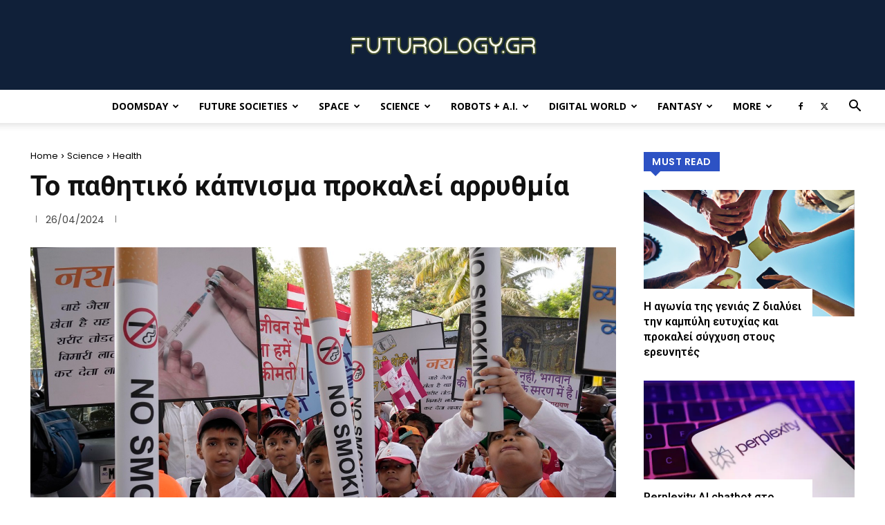

--- FILE ---
content_type: text/html; charset=UTF-8
request_url: https://futurology.gr/2024/04/26/to-pathitiko-kapnisma-prokalei-arrythmia/
body_size: 45199
content:
<!doctype html >
<!--[if IE 8]>    <html class="ie8" lang="en"> <![endif]-->
<!--[if IE 9]>    <html class="ie9" lang="en"> <![endif]-->
<!--[if gt IE 8]><!--> <html lang="en-US"> <!--<![endif]-->
<head>
    <title>Το παθητικό κάπνισμα προκαλεί αρρυθμία - Futurology</title>
    <meta charset="UTF-8" />
    <meta name="viewport" content="width=device-width, initial-scale=1.0">
    <link rel="pingback" href="https://futurology.gr/xmlrpc.php" />
    <meta name='robots' content='index, follow, max-image-preview:large, max-snippet:-1, max-video-preview:-1' />
		<style>img:is([sizes="auto" i], [sizes^="auto," i]) { contain-intrinsic-size: 3000px 1500px }</style>
		
	<!-- This site is optimized with the Yoast SEO plugin v25.0 - https://yoast.com/wordpress/plugins/seo/ -->
	<link rel="canonical" href="https://futurology.gr/2024/04/26/to-pathitiko-kapnisma-prokalei-arrythmia/" />
	<meta property="og:locale" content="en_US" />
	<meta property="og:type" content="article" />
	<meta property="og:title" content="Το παθητικό κάπνισμα προκαλεί αρρυθμία - Futurology" />
	<meta property="og:description" content="Μεταξύ των πλεονεκτημάτων των νόμων που επεκτείνουν την απαγόρευση του καπνίσματος σε εσωτερικούς ή πολυσύχναστους εξωτερικούς χώρους, είναι η διατήρηση μιας υγιούς καρδιάς, γράφει το focus.it. Στην πραγματικότητα, το παθητικό κάπνισμα αυξάνει τον κίνδυνο εμφάνισης κολπικής μαρμαρυγής, μιας κοινής καρδιακής αρρυθμίας που αποτελεί παράγοντα κινδύνου για άλλα καρδιαγγειακά προβλήματα. Αυτό υποστηρίζεται από μια μελέτη που [&hellip;]" />
	<meta property="og:url" content="https://futurology.gr/2024/04/26/to-pathitiko-kapnisma-prokalei-arrythmia/" />
	<meta property="og:site_name" content="Futurology" />
	<meta property="article:publisher" content="https://www.facebook.com/Futurology.gr" />
	<meta property="article:published_time" content="2024-04-26T11:51:38+00:00" />
	<meta property="article:modified_time" content="2024-04-26T11:51:39+00:00" />
	<meta property="og:image" content="https://futurology.gr/wp-content/uploads/2024/04/World-No-Tobacco-Day.jpg" />
	<meta property="og:image:width" content="1200" />
	<meta property="og:image:height" content="829" />
	<meta property="og:image:type" content="image/jpeg" />
	<meta name="author" content="Black Knight" />
	<meta name="twitter:card" content="summary_large_image" />
	<meta name="twitter:creator" content="@futurology_gr" />
	<meta name="twitter:site" content="@futurology_gr" />
	<meta name="twitter:label1" content="Written by" />
	<meta name="twitter:data1" content="Black Knight" />
	<meta name="twitter:label2" content="Est. reading time" />
	<meta name="twitter:data2" content="2 minutes" />
	<script type="application/ld+json" class="yoast-schema-graph">{"@context":"https://schema.org","@graph":[{"@type":"WebPage","@id":"https://futurology.gr/2024/04/26/to-pathitiko-kapnisma-prokalei-arrythmia/","url":"https://futurology.gr/2024/04/26/to-pathitiko-kapnisma-prokalei-arrythmia/","name":"Το παθητικό κάπνισμα προκαλεί αρρυθμία - Futurology","isPartOf":{"@id":"https://futurology.gr/#website"},"primaryImageOfPage":{"@id":"https://futurology.gr/2024/04/26/to-pathitiko-kapnisma-prokalei-arrythmia/#primaryimage"},"image":{"@id":"https://futurology.gr/2024/04/26/to-pathitiko-kapnisma-prokalei-arrythmia/#primaryimage"},"thumbnailUrl":"https://futurology.gr/wp-content/uploads/2024/04/World-No-Tobacco-Day.jpg","datePublished":"2024-04-26T11:51:38+00:00","dateModified":"2024-04-26T11:51:39+00:00","author":{"@id":"https://futurology.gr/#/schema/person/6345c7aec2d75d31a2e392a4b7f21b85"},"breadcrumb":{"@id":"https://futurology.gr/2024/04/26/to-pathitiko-kapnisma-prokalei-arrythmia/#breadcrumb"},"inLanguage":"en-US","potentialAction":[{"@type":"ReadAction","target":["https://futurology.gr/2024/04/26/to-pathitiko-kapnisma-prokalei-arrythmia/"]}]},{"@type":"ImageObject","inLanguage":"en-US","@id":"https://futurology.gr/2024/04/26/to-pathitiko-kapnisma-prokalei-arrythmia/#primaryimage","url":"https://futurology.gr/wp-content/uploads/2024/04/World-No-Tobacco-Day.jpg","contentUrl":"https://futurology.gr/wp-content/uploads/2024/04/World-No-Tobacco-Day.jpg","width":1200,"height":829},{"@type":"BreadcrumbList","@id":"https://futurology.gr/2024/04/26/to-pathitiko-kapnisma-prokalei-arrythmia/#breadcrumb","itemListElement":[{"@type":"ListItem","position":1,"name":"Home","item":"https://futurology.gr/"},{"@type":"ListItem","position":2,"name":"Το παθητικό κάπνισμα προκαλεί αρρυθμία"}]},{"@type":"WebSite","@id":"https://futurology.gr/#website","url":"https://futurology.gr/","name":"Futurology.gr","description":"Ειδήσεις για την Τεχνολογία, την Επιστήμη και το μέλλον","alternateName":"Futurology","potentialAction":[{"@type":"SearchAction","target":{"@type":"EntryPoint","urlTemplate":"https://futurology.gr/?s={search_term_string}"},"query-input":{"@type":"PropertyValueSpecification","valueRequired":true,"valueName":"search_term_string"}}],"inLanguage":"en-US"},{"@type":"Person","@id":"https://futurology.gr/#/schema/person/6345c7aec2d75d31a2e392a4b7f21b85","name":"Black Knight","description":"Ένας από τους πιο δυνατούς χαρακτήρες της Marvel και από τα πιο δημοφιλή skin στο καλύτερο παιχνίδι του κόσμου, το Fortnite.","url":"https://futurology.gr/author/black-knight/"}]}</script>
	<!-- / Yoast SEO plugin. -->


<link rel='dns-prefetch' href='//fonts.googleapis.com' />
<link rel="alternate" type="application/rss+xml" title="Futurology &raquo; Feed" href="https://futurology.gr/feed/" />
<link rel="alternate" type="application/rss+xml" title="Futurology &raquo; Comments Feed" href="https://futurology.gr/comments/feed/" />
		<style>
			.lazyload,
			.lazyloading {
				max-width: 100%;
			}
		</style>
		<script type="text/javascript">
/* <![CDATA[ */
window._wpemojiSettings = {"baseUrl":"https:\/\/s.w.org\/images\/core\/emoji\/15.0.3\/72x72\/","ext":".png","svgUrl":"https:\/\/s.w.org\/images\/core\/emoji\/15.0.3\/svg\/","svgExt":".svg","source":{"concatemoji":"https:\/\/futurology.gr\/wp-includes\/js\/wp-emoji-release.min.js?ver=219a1d6a2e53cc5f550a24ffc50b4d10"}};
/*! This file is auto-generated */
!function(i,n){var o,s,e;function c(e){try{var t={supportTests:e,timestamp:(new Date).valueOf()};sessionStorage.setItem(o,JSON.stringify(t))}catch(e){}}function p(e,t,n){e.clearRect(0,0,e.canvas.width,e.canvas.height),e.fillText(t,0,0);var t=new Uint32Array(e.getImageData(0,0,e.canvas.width,e.canvas.height).data),r=(e.clearRect(0,0,e.canvas.width,e.canvas.height),e.fillText(n,0,0),new Uint32Array(e.getImageData(0,0,e.canvas.width,e.canvas.height).data));return t.every(function(e,t){return e===r[t]})}function u(e,t,n){switch(t){case"flag":return n(e,"\ud83c\udff3\ufe0f\u200d\u26a7\ufe0f","\ud83c\udff3\ufe0f\u200b\u26a7\ufe0f")?!1:!n(e,"\ud83c\uddfa\ud83c\uddf3","\ud83c\uddfa\u200b\ud83c\uddf3")&&!n(e,"\ud83c\udff4\udb40\udc67\udb40\udc62\udb40\udc65\udb40\udc6e\udb40\udc67\udb40\udc7f","\ud83c\udff4\u200b\udb40\udc67\u200b\udb40\udc62\u200b\udb40\udc65\u200b\udb40\udc6e\u200b\udb40\udc67\u200b\udb40\udc7f");case"emoji":return!n(e,"\ud83d\udc26\u200d\u2b1b","\ud83d\udc26\u200b\u2b1b")}return!1}function f(e,t,n){var r="undefined"!=typeof WorkerGlobalScope&&self instanceof WorkerGlobalScope?new OffscreenCanvas(300,150):i.createElement("canvas"),a=r.getContext("2d",{willReadFrequently:!0}),o=(a.textBaseline="top",a.font="600 32px Arial",{});return e.forEach(function(e){o[e]=t(a,e,n)}),o}function t(e){var t=i.createElement("script");t.src=e,t.defer=!0,i.head.appendChild(t)}"undefined"!=typeof Promise&&(o="wpEmojiSettingsSupports",s=["flag","emoji"],n.supports={everything:!0,everythingExceptFlag:!0},e=new Promise(function(e){i.addEventListener("DOMContentLoaded",e,{once:!0})}),new Promise(function(t){var n=function(){try{var e=JSON.parse(sessionStorage.getItem(o));if("object"==typeof e&&"number"==typeof e.timestamp&&(new Date).valueOf()<e.timestamp+604800&&"object"==typeof e.supportTests)return e.supportTests}catch(e){}return null}();if(!n){if("undefined"!=typeof Worker&&"undefined"!=typeof OffscreenCanvas&&"undefined"!=typeof URL&&URL.createObjectURL&&"undefined"!=typeof Blob)try{var e="postMessage("+f.toString()+"("+[JSON.stringify(s),u.toString(),p.toString()].join(",")+"));",r=new Blob([e],{type:"text/javascript"}),a=new Worker(URL.createObjectURL(r),{name:"wpTestEmojiSupports"});return void(a.onmessage=function(e){c(n=e.data),a.terminate(),t(n)})}catch(e){}c(n=f(s,u,p))}t(n)}).then(function(e){for(var t in e)n.supports[t]=e[t],n.supports.everything=n.supports.everything&&n.supports[t],"flag"!==t&&(n.supports.everythingExceptFlag=n.supports.everythingExceptFlag&&n.supports[t]);n.supports.everythingExceptFlag=n.supports.everythingExceptFlag&&!n.supports.flag,n.DOMReady=!1,n.readyCallback=function(){n.DOMReady=!0}}).then(function(){return e}).then(function(){var e;n.supports.everything||(n.readyCallback(),(e=n.source||{}).concatemoji?t(e.concatemoji):e.wpemoji&&e.twemoji&&(t(e.twemoji),t(e.wpemoji)))}))}((window,document),window._wpemojiSettings);
/* ]]> */
</script>
<style id='wp-emoji-styles-inline-css' type='text/css'>

	img.wp-smiley, img.emoji {
		display: inline !important;
		border: none !important;
		box-shadow: none !important;
		height: 1em !important;
		width: 1em !important;
		margin: 0 0.07em !important;
		vertical-align: -0.1em !important;
		background: none !important;
		padding: 0 !important;
	}
</style>
<link rel='stylesheet' id='wp-block-library-css' href='https://futurology.gr/wp-includes/css/dist/block-library/style.min.css?ver=219a1d6a2e53cc5f550a24ffc50b4d10' type='text/css' media='all' />
<style id='classic-theme-styles-inline-css' type='text/css'>
/*! This file is auto-generated */
.wp-block-button__link{color:#fff;background-color:#32373c;border-radius:9999px;box-shadow:none;text-decoration:none;padding:calc(.667em + 2px) calc(1.333em + 2px);font-size:1.125em}.wp-block-file__button{background:#32373c;color:#fff;text-decoration:none}
</style>
<style id='global-styles-inline-css' type='text/css'>
:root{--wp--preset--aspect-ratio--square: 1;--wp--preset--aspect-ratio--4-3: 4/3;--wp--preset--aspect-ratio--3-4: 3/4;--wp--preset--aspect-ratio--3-2: 3/2;--wp--preset--aspect-ratio--2-3: 2/3;--wp--preset--aspect-ratio--16-9: 16/9;--wp--preset--aspect-ratio--9-16: 9/16;--wp--preset--color--black: #000000;--wp--preset--color--cyan-bluish-gray: #abb8c3;--wp--preset--color--white: #ffffff;--wp--preset--color--pale-pink: #f78da7;--wp--preset--color--vivid-red: #cf2e2e;--wp--preset--color--luminous-vivid-orange: #ff6900;--wp--preset--color--luminous-vivid-amber: #fcb900;--wp--preset--color--light-green-cyan: #7bdcb5;--wp--preset--color--vivid-green-cyan: #00d084;--wp--preset--color--pale-cyan-blue: #8ed1fc;--wp--preset--color--vivid-cyan-blue: #0693e3;--wp--preset--color--vivid-purple: #9b51e0;--wp--preset--gradient--vivid-cyan-blue-to-vivid-purple: linear-gradient(135deg,rgba(6,147,227,1) 0%,rgb(155,81,224) 100%);--wp--preset--gradient--light-green-cyan-to-vivid-green-cyan: linear-gradient(135deg,rgb(122,220,180) 0%,rgb(0,208,130) 100%);--wp--preset--gradient--luminous-vivid-amber-to-luminous-vivid-orange: linear-gradient(135deg,rgba(252,185,0,1) 0%,rgba(255,105,0,1) 100%);--wp--preset--gradient--luminous-vivid-orange-to-vivid-red: linear-gradient(135deg,rgba(255,105,0,1) 0%,rgb(207,46,46) 100%);--wp--preset--gradient--very-light-gray-to-cyan-bluish-gray: linear-gradient(135deg,rgb(238,238,238) 0%,rgb(169,184,195) 100%);--wp--preset--gradient--cool-to-warm-spectrum: linear-gradient(135deg,rgb(74,234,220) 0%,rgb(151,120,209) 20%,rgb(207,42,186) 40%,rgb(238,44,130) 60%,rgb(251,105,98) 80%,rgb(254,248,76) 100%);--wp--preset--gradient--blush-light-purple: linear-gradient(135deg,rgb(255,206,236) 0%,rgb(152,150,240) 100%);--wp--preset--gradient--blush-bordeaux: linear-gradient(135deg,rgb(254,205,165) 0%,rgb(254,45,45) 50%,rgb(107,0,62) 100%);--wp--preset--gradient--luminous-dusk: linear-gradient(135deg,rgb(255,203,112) 0%,rgb(199,81,192) 50%,rgb(65,88,208) 100%);--wp--preset--gradient--pale-ocean: linear-gradient(135deg,rgb(255,245,203) 0%,rgb(182,227,212) 50%,rgb(51,167,181) 100%);--wp--preset--gradient--electric-grass: linear-gradient(135deg,rgb(202,248,128) 0%,rgb(113,206,126) 100%);--wp--preset--gradient--midnight: linear-gradient(135deg,rgb(2,3,129) 0%,rgb(40,116,252) 100%);--wp--preset--font-size--small: 11px;--wp--preset--font-size--medium: 20px;--wp--preset--font-size--large: 32px;--wp--preset--font-size--x-large: 42px;--wp--preset--font-size--regular: 15px;--wp--preset--font-size--larger: 50px;--wp--preset--spacing--20: 0.44rem;--wp--preset--spacing--30: 0.67rem;--wp--preset--spacing--40: 1rem;--wp--preset--spacing--50: 1.5rem;--wp--preset--spacing--60: 2.25rem;--wp--preset--spacing--70: 3.38rem;--wp--preset--spacing--80: 5.06rem;--wp--preset--shadow--natural: 6px 6px 9px rgba(0, 0, 0, 0.2);--wp--preset--shadow--deep: 12px 12px 50px rgba(0, 0, 0, 0.4);--wp--preset--shadow--sharp: 6px 6px 0px rgba(0, 0, 0, 0.2);--wp--preset--shadow--outlined: 6px 6px 0px -3px rgba(255, 255, 255, 1), 6px 6px rgba(0, 0, 0, 1);--wp--preset--shadow--crisp: 6px 6px 0px rgba(0, 0, 0, 1);}:where(.is-layout-flex){gap: 0.5em;}:where(.is-layout-grid){gap: 0.5em;}body .is-layout-flex{display: flex;}.is-layout-flex{flex-wrap: wrap;align-items: center;}.is-layout-flex > :is(*, div){margin: 0;}body .is-layout-grid{display: grid;}.is-layout-grid > :is(*, div){margin: 0;}:where(.wp-block-columns.is-layout-flex){gap: 2em;}:where(.wp-block-columns.is-layout-grid){gap: 2em;}:where(.wp-block-post-template.is-layout-flex){gap: 1.25em;}:where(.wp-block-post-template.is-layout-grid){gap: 1.25em;}.has-black-color{color: var(--wp--preset--color--black) !important;}.has-cyan-bluish-gray-color{color: var(--wp--preset--color--cyan-bluish-gray) !important;}.has-white-color{color: var(--wp--preset--color--white) !important;}.has-pale-pink-color{color: var(--wp--preset--color--pale-pink) !important;}.has-vivid-red-color{color: var(--wp--preset--color--vivid-red) !important;}.has-luminous-vivid-orange-color{color: var(--wp--preset--color--luminous-vivid-orange) !important;}.has-luminous-vivid-amber-color{color: var(--wp--preset--color--luminous-vivid-amber) !important;}.has-light-green-cyan-color{color: var(--wp--preset--color--light-green-cyan) !important;}.has-vivid-green-cyan-color{color: var(--wp--preset--color--vivid-green-cyan) !important;}.has-pale-cyan-blue-color{color: var(--wp--preset--color--pale-cyan-blue) !important;}.has-vivid-cyan-blue-color{color: var(--wp--preset--color--vivid-cyan-blue) !important;}.has-vivid-purple-color{color: var(--wp--preset--color--vivid-purple) !important;}.has-black-background-color{background-color: var(--wp--preset--color--black) !important;}.has-cyan-bluish-gray-background-color{background-color: var(--wp--preset--color--cyan-bluish-gray) !important;}.has-white-background-color{background-color: var(--wp--preset--color--white) !important;}.has-pale-pink-background-color{background-color: var(--wp--preset--color--pale-pink) !important;}.has-vivid-red-background-color{background-color: var(--wp--preset--color--vivid-red) !important;}.has-luminous-vivid-orange-background-color{background-color: var(--wp--preset--color--luminous-vivid-orange) !important;}.has-luminous-vivid-amber-background-color{background-color: var(--wp--preset--color--luminous-vivid-amber) !important;}.has-light-green-cyan-background-color{background-color: var(--wp--preset--color--light-green-cyan) !important;}.has-vivid-green-cyan-background-color{background-color: var(--wp--preset--color--vivid-green-cyan) !important;}.has-pale-cyan-blue-background-color{background-color: var(--wp--preset--color--pale-cyan-blue) !important;}.has-vivid-cyan-blue-background-color{background-color: var(--wp--preset--color--vivid-cyan-blue) !important;}.has-vivid-purple-background-color{background-color: var(--wp--preset--color--vivid-purple) !important;}.has-black-border-color{border-color: var(--wp--preset--color--black) !important;}.has-cyan-bluish-gray-border-color{border-color: var(--wp--preset--color--cyan-bluish-gray) !important;}.has-white-border-color{border-color: var(--wp--preset--color--white) !important;}.has-pale-pink-border-color{border-color: var(--wp--preset--color--pale-pink) !important;}.has-vivid-red-border-color{border-color: var(--wp--preset--color--vivid-red) !important;}.has-luminous-vivid-orange-border-color{border-color: var(--wp--preset--color--luminous-vivid-orange) !important;}.has-luminous-vivid-amber-border-color{border-color: var(--wp--preset--color--luminous-vivid-amber) !important;}.has-light-green-cyan-border-color{border-color: var(--wp--preset--color--light-green-cyan) !important;}.has-vivid-green-cyan-border-color{border-color: var(--wp--preset--color--vivid-green-cyan) !important;}.has-pale-cyan-blue-border-color{border-color: var(--wp--preset--color--pale-cyan-blue) !important;}.has-vivid-cyan-blue-border-color{border-color: var(--wp--preset--color--vivid-cyan-blue) !important;}.has-vivid-purple-border-color{border-color: var(--wp--preset--color--vivid-purple) !important;}.has-vivid-cyan-blue-to-vivid-purple-gradient-background{background: var(--wp--preset--gradient--vivid-cyan-blue-to-vivid-purple) !important;}.has-light-green-cyan-to-vivid-green-cyan-gradient-background{background: var(--wp--preset--gradient--light-green-cyan-to-vivid-green-cyan) !important;}.has-luminous-vivid-amber-to-luminous-vivid-orange-gradient-background{background: var(--wp--preset--gradient--luminous-vivid-amber-to-luminous-vivid-orange) !important;}.has-luminous-vivid-orange-to-vivid-red-gradient-background{background: var(--wp--preset--gradient--luminous-vivid-orange-to-vivid-red) !important;}.has-very-light-gray-to-cyan-bluish-gray-gradient-background{background: var(--wp--preset--gradient--very-light-gray-to-cyan-bluish-gray) !important;}.has-cool-to-warm-spectrum-gradient-background{background: var(--wp--preset--gradient--cool-to-warm-spectrum) !important;}.has-blush-light-purple-gradient-background{background: var(--wp--preset--gradient--blush-light-purple) !important;}.has-blush-bordeaux-gradient-background{background: var(--wp--preset--gradient--blush-bordeaux) !important;}.has-luminous-dusk-gradient-background{background: var(--wp--preset--gradient--luminous-dusk) !important;}.has-pale-ocean-gradient-background{background: var(--wp--preset--gradient--pale-ocean) !important;}.has-electric-grass-gradient-background{background: var(--wp--preset--gradient--electric-grass) !important;}.has-midnight-gradient-background{background: var(--wp--preset--gradient--midnight) !important;}.has-small-font-size{font-size: var(--wp--preset--font-size--small) !important;}.has-medium-font-size{font-size: var(--wp--preset--font-size--medium) !important;}.has-large-font-size{font-size: var(--wp--preset--font-size--large) !important;}.has-x-large-font-size{font-size: var(--wp--preset--font-size--x-large) !important;}
:where(.wp-block-post-template.is-layout-flex){gap: 1.25em;}:where(.wp-block-post-template.is-layout-grid){gap: 1.25em;}
:where(.wp-block-columns.is-layout-flex){gap: 2em;}:where(.wp-block-columns.is-layout-grid){gap: 2em;}
:root :where(.wp-block-pullquote){font-size: 1.5em;line-height: 1.6;}
</style>
<link rel='stylesheet' id='td-plugin-multi-purpose-css' href='https://futurology.gr/wp-content/plugins/td-composer/td-multi-purpose/style.css?ver=492e3cf54bd42df3b24a3de8e2307cafx' type='text/css' media='all' />
<link rel='stylesheet' id='google-fonts-style-css' href='https://fonts.googleapis.com/css?family=Open+Sans%3A400%2C600%2C700%7CRoboto%3A400%2C600%2C700%7CPoppins%3A400%2C500%2C600%7CRoboto%3A700%2C500%2C400%2C600%7CCrimson+Pro%3A400&#038;display=swap&#038;ver=12.7.1' type='text/css' media='all' />
<style id='akismet-widget-style-inline-css' type='text/css'>

			.a-stats {
				--akismet-color-mid-green: #357b49;
				--akismet-color-white: #fff;
				--akismet-color-light-grey: #f6f7f7;

				max-width: 350px;
				width: auto;
			}

			.a-stats * {
				all: unset;
				box-sizing: border-box;
			}

			.a-stats strong {
				font-weight: 600;
			}

			.a-stats a.a-stats__link,
			.a-stats a.a-stats__link:visited,
			.a-stats a.a-stats__link:active {
				background: var(--akismet-color-mid-green);
				border: none;
				box-shadow: none;
				border-radius: 8px;
				color: var(--akismet-color-white);
				cursor: pointer;
				display: block;
				font-family: -apple-system, BlinkMacSystemFont, 'Segoe UI', 'Roboto', 'Oxygen-Sans', 'Ubuntu', 'Cantarell', 'Helvetica Neue', sans-serif;
				font-weight: 500;
				padding: 12px;
				text-align: center;
				text-decoration: none;
				transition: all 0.2s ease;
			}

			/* Extra specificity to deal with TwentyTwentyOne focus style */
			.widget .a-stats a.a-stats__link:focus {
				background: var(--akismet-color-mid-green);
				color: var(--akismet-color-white);
				text-decoration: none;
			}

			.a-stats a.a-stats__link:hover {
				filter: brightness(110%);
				box-shadow: 0 4px 12px rgba(0, 0, 0, 0.06), 0 0 2px rgba(0, 0, 0, 0.16);
			}

			.a-stats .count {
				color: var(--akismet-color-white);
				display: block;
				font-size: 1.5em;
				line-height: 1.4;
				padding: 0 13px;
				white-space: nowrap;
			}
		
</style>
<link rel='stylesheet' id='td-theme-css' href='https://futurology.gr/wp-content/themes/Newspaper/style.css?ver=12.7.1' type='text/css' media='all' />
<style id='td-theme-inline-css' type='text/css'>@media (max-width:767px){.td-header-desktop-wrap{display:none}}@media (min-width:767px){.td-header-mobile-wrap{display:none}}</style>
<link rel='stylesheet' id='js_composer_front-css' href='https://futurology.gr/wp-content/plugins/js_composer/assets/css/js_composer.min.css?ver=5.1.1' type='text/css' media='all' />
<link rel='stylesheet' id='td-legacy-framework-front-style-css' href='https://futurology.gr/wp-content/plugins/td-composer/legacy/Newspaper/assets/css/td_legacy_main.css?ver=492e3cf54bd42df3b24a3de8e2307cafx' type='text/css' media='all' />
<link rel='stylesheet' id='td-standard-pack-framework-front-style-css' href='https://futurology.gr/wp-content/plugins/td-standard-pack/Newspaper/assets/css/td_standard_pack_main.css?ver=8ae1459a1d876d507918f73cef68310e' type='text/css' media='all' />
<link rel='stylesheet' id='td-theme-demo-style-css' href='https://futurology.gr/wp-content/plugins/td-composer/legacy/Newspaper/includes/demos/tech/demo_style.css?ver=12.7.1' type='text/css' media='all' />
<link rel='stylesheet' id='tdb_style_cloud_templates_front-css' href='https://futurology.gr/wp-content/plugins/td-cloud-library/assets/css/tdb_main.css?ver=d578089f160957352b9b4ca6d880fd8f' type='text/css' media='all' />
<script type="text/javascript" src="https://futurology.gr/wp-includes/js/jquery/jquery.min.js?ver=3.7.1" id="jquery-core-js"></script>
<script type="text/javascript" src="https://futurology.gr/wp-includes/js/jquery/jquery-migrate.min.js?ver=3.4.1" id="jquery-migrate-js"></script>
<link rel="https://api.w.org/" href="https://futurology.gr/wp-json/" /><link rel="alternate" title="JSON" type="application/json" href="https://futurology.gr/wp-json/wp/v2/posts/48045" /><link rel="EditURI" type="application/rsd+xml" title="RSD" href="https://futurology.gr/xmlrpc.php?rsd" />
<link rel="alternate" title="oEmbed (JSON)" type="application/json+oembed" href="https://futurology.gr/wp-json/oembed/1.0/embed?url=https%3A%2F%2Ffuturology.gr%2F2024%2F04%2F26%2Fto-pathitiko-kapnisma-prokalei-arrythmia%2F" />
<link rel="alternate" title="oEmbed (XML)" type="text/xml+oembed" href="https://futurology.gr/wp-json/oembed/1.0/embed?url=https%3A%2F%2Ffuturology.gr%2F2024%2F04%2F26%2Fto-pathitiko-kapnisma-prokalei-arrythmia%2F&#038;format=xml" />
		<script>
			document.documentElement.className = document.documentElement.className.replace('no-js', 'js');
		</script>
				<style>
			.no-js img.lazyload {
				display: none;
			}

			figure.wp-block-image img.lazyloading {
				min-width: 150px;
			}

			.lazyload,
			.lazyloading {
				--smush-placeholder-width: 100px;
				--smush-placeholder-aspect-ratio: 1/1;
				width: var(--smush-image-width, var(--smush-placeholder-width)) !important;
				aspect-ratio: var(--smush-image-aspect-ratio, var(--smush-placeholder-aspect-ratio)) !important;
			}

						.lazyload, .lazyloading {
				opacity: 0;
			}

			.lazyloaded {
				opacity: 1;
				transition: opacity 400ms;
				transition-delay: 0ms;
			}

					</style>
		    <script>
        window.tdb_global_vars = {"wpRestUrl":"https:\/\/futurology.gr\/wp-json\/","permalinkStructure":"\/%year%\/%monthnum%\/%day%\/%postname%\/"};
        window.tdb_p_autoload_vars = {"isAjax":false,"isAdminBarShowing":false,"autoloadStatus":"off","origPostEditUrl":null};
    </script>
    
    <style id="tdb-global-colors">:root{--compass-bg:#0b0c0c;--compass-dark1:#151717;--compass-dark2:#202323;--compass-dark3:#353939;--compass-grey:#5d6363;--compass-offwhite:#d2d2d2;--compass-white:#FFFFFF;--compass-primary:#5DE6E7;--compass-accent:#0da3ac;--accent-color-1:#E04040;--accent-color-2:#F35858;--base-color-1:#000000;--light-color-1:#EDEDED;--military-news-accent:#ef6421;--military-news-bg-1:#1f1f11;--military-news-bg-2:#33351E;--military-news-bg-3:#505331}</style>

    
	            <style id="tdb-global-fonts">
                
:root{--compass-global1:Outfit;--global-font-1:Big Shoulders Text;--global-font-2:Roboto Slab;--global-font-3:Work Sans;}
            </style>
            <meta name="generator" content="Powered by Visual Composer - drag and drop page builder for WordPress."/>
<!--[if lte IE 9]><link rel="stylesheet" type="text/css" href="https://futurology.gr/wp-content/plugins/js_composer/assets/css/vc_lte_ie9.min.css" media="screen"><![endif]-->      <meta name="onesignal" content="wordpress-plugin"/>
            <script>

      window.OneSignalDeferred = window.OneSignalDeferred || [];

      OneSignalDeferred.push(function(OneSignal) {
        var oneSignal_options = {};
        window._oneSignalInitOptions = oneSignal_options;

        oneSignal_options['serviceWorkerParam'] = { scope: '/' };
oneSignal_options['serviceWorkerPath'] = 'OneSignalSDKWorker.js.php';

        OneSignal.Notifications.setDefaultUrl("https://futurology.gr");

        oneSignal_options['wordpress'] = true;
oneSignal_options['appId'] = '2af0546e-d54b-4b0d-937b-16216ac67cd9';
oneSignal_options['allowLocalhostAsSecureOrigin'] = true;
oneSignal_options['welcomeNotification'] = { };
oneSignal_options['welcomeNotification']['title'] = "Είστε πλέον κοντά μας!";
oneSignal_options['welcomeNotification']['message'] = "Καλώς ορίσατε στο ταξίδι μας στο μέλλον!";
oneSignal_options['path'] = "https://futurology.gr/wp-content/plugins/onesignal-free-web-push-notifications/sdk_files/";
oneSignal_options['promptOptions'] = { };
oneSignal_options['promptOptions']['cancelButtonText'] = "Όχι ευχαριστώ";
oneSignal_options['promptOptions']['siteName'] = "futurology.gr";
oneSignal_options['promptOptions']['autoAcceptTitle'] = "Πάτα «Ναι»";
oneSignal_options['notifyButton'] = { };
oneSignal_options['notifyButton']['enable'] = true;
oneSignal_options['notifyButton']['position'] = 'bottom-right';
oneSignal_options['notifyButton']['theme'] = 'default';
oneSignal_options['notifyButton']['size'] = 'medium';
oneSignal_options['notifyButton']['showCredit'] = true;
oneSignal_options['notifyButton']['text'] = {};
oneSignal_options['notifyButton']['text']['tip.state.unsubscribed'] = 'Κάνε εγγραφή';
oneSignal_options['notifyButton']['text']['tip.state.subscribed'] = 'Θα λαμβάνεις τα μηνύματα του Futurology.gr';
oneSignal_options['notifyButton']['text']['tip.state.blocked'] = 'Έχεις μπλοκάρει τα μηνύματα';
oneSignal_options['notifyButton']['text']['message.action.subscribed'] = 'Ευχαριστούμε θερμά!';
oneSignal_options['notifyButton']['text']['message.action.resubscribed'] = 'Θα λαμβάνεις τα μηνύματα του Futurology.gr';
oneSignal_options['notifyButton']['text']['message.action.unsubscribed'] = 'Μηνύματα τέλος 8-(';
oneSignal_options['notifyButton']['colors'] = {};
              OneSignal.init(window._oneSignalInitOptions);
              OneSignal.Slidedown.promptPush()      });

      function documentInitOneSignal() {
        var oneSignal_elements = document.getElementsByClassName("OneSignal-prompt");

        var oneSignalLinkClickHandler = function(event) { OneSignal.Notifications.requestPermission(); event.preventDefault(); };        for(var i = 0; i < oneSignal_elements.length; i++)
          oneSignal_elements[i].addEventListener('click', oneSignalLinkClickHandler, false);
      }

      if (document.readyState === 'complete') {
           documentInitOneSignal();
      }
      else {
           window.addEventListener("load", function(event){
               documentInitOneSignal();
          });
      }
    </script>

<!-- JS generated by theme -->

<script type="text/javascript" id="td-generated-header-js">
    
    

	    var tdBlocksArray = []; //here we store all the items for the current page

	    // td_block class - each ajax block uses a object of this class for requests
	    function tdBlock() {
		    this.id = '';
		    this.block_type = 1; //block type id (1-234 etc)
		    this.atts = '';
		    this.td_column_number = '';
		    this.td_current_page = 1; //
		    this.post_count = 0; //from wp
		    this.found_posts = 0; //from wp
		    this.max_num_pages = 0; //from wp
		    this.td_filter_value = ''; //current live filter value
		    this.is_ajax_running = false;
		    this.td_user_action = ''; // load more or infinite loader (used by the animation)
		    this.header_color = '';
		    this.ajax_pagination_infinite_stop = ''; //show load more at page x
	    }

        // td_js_generator - mini detector
        ( function () {
            var htmlTag = document.getElementsByTagName("html")[0];

	        if ( navigator.userAgent.indexOf("MSIE 10.0") > -1 ) {
                htmlTag.className += ' ie10';
            }

            if ( !!navigator.userAgent.match(/Trident.*rv\:11\./) ) {
                htmlTag.className += ' ie11';
            }

	        if ( navigator.userAgent.indexOf("Edge") > -1 ) {
                htmlTag.className += ' ieEdge';
            }

            if ( /(iPad|iPhone|iPod)/g.test(navigator.userAgent) ) {
                htmlTag.className += ' td-md-is-ios';
            }

            var user_agent = navigator.userAgent.toLowerCase();
            if ( user_agent.indexOf("android") > -1 ) {
                htmlTag.className += ' td-md-is-android';
            }

            if ( -1 !== navigator.userAgent.indexOf('Mac OS X')  ) {
                htmlTag.className += ' td-md-is-os-x';
            }

            if ( /chrom(e|ium)/.test(navigator.userAgent.toLowerCase()) ) {
               htmlTag.className += ' td-md-is-chrome';
            }

            if ( -1 !== navigator.userAgent.indexOf('Firefox') ) {
                htmlTag.className += ' td-md-is-firefox';
            }

            if ( -1 !== navigator.userAgent.indexOf('Safari') && -1 === navigator.userAgent.indexOf('Chrome') ) {
                htmlTag.className += ' td-md-is-safari';
            }

            if( -1 !== navigator.userAgent.indexOf('IEMobile') ){
                htmlTag.className += ' td-md-is-iemobile';
            }

        })();

        var tdLocalCache = {};

        ( function () {
            "use strict";

            tdLocalCache = {
                data: {},
                remove: function (resource_id) {
                    delete tdLocalCache.data[resource_id];
                },
                exist: function (resource_id) {
                    return tdLocalCache.data.hasOwnProperty(resource_id) && tdLocalCache.data[resource_id] !== null;
                },
                get: function (resource_id) {
                    return tdLocalCache.data[resource_id];
                },
                set: function (resource_id, cachedData) {
                    tdLocalCache.remove(resource_id);
                    tdLocalCache.data[resource_id] = cachedData;
                }
            };
        })();

    
    
var td_viewport_interval_list=[{"limitBottom":767,"sidebarWidth":228},{"limitBottom":1018,"sidebarWidth":300},{"limitBottom":1140,"sidebarWidth":324}];
var tdc_is_installed="yes";
var tdc_domain_active=false;
var td_ajax_url="https:\/\/futurology.gr\/wp-admin\/admin-ajax.php?td_theme_name=Newspaper&v=12.7.1";
var td_get_template_directory_uri="https:\/\/futurology.gr\/wp-content\/plugins\/td-composer\/legacy\/common";
var tds_snap_menu="";
var tds_logo_on_sticky="";
var tds_header_style="10";
var td_please_wait="Please wait...";
var td_email_user_pass_incorrect="User or password incorrect!";
var td_email_user_incorrect="Email or username incorrect!";
var td_email_incorrect="Email incorrect!";
var td_user_incorrect="Username incorrect!";
var td_email_user_empty="Email or username empty!";
var td_pass_empty="Pass empty!";
var td_pass_pattern_incorrect="Invalid Pass Pattern!";
var td_retype_pass_incorrect="Retyped Pass incorrect!";
var tds_more_articles_on_post_enable="";
var tds_more_articles_on_post_time_to_wait="";
var tds_more_articles_on_post_pages_distance_from_top=50;
var tds_captcha="";
var tds_theme_color_site_wide="#4db2ec";
var tds_smart_sidebar="";
var tdThemeName="Newspaper";
var tdThemeNameWl="Newspaper";
var td_magnific_popup_translation_tPrev="Previous (Left arrow key)";
var td_magnific_popup_translation_tNext="Next (Right arrow key)";
var td_magnific_popup_translation_tCounter="%curr% of %total%";
var td_magnific_popup_translation_ajax_tError="The content from %url% could not be loaded.";
var td_magnific_popup_translation_image_tError="The image #%curr% could not be loaded.";
var tdBlockNonce="aca16f3375";
var tdMobileMenu="enabled";
var tdMobileSearch="enabled";
var tdDateNamesI18n={"month_names":["January","February","March","April","May","June","July","August","September","October","November","December"],"month_names_short":["Jan","Feb","Mar","Apr","May","Jun","Jul","Aug","Sep","Oct","Nov","Dec"],"day_names":["Sunday","Monday","Tuesday","Wednesday","Thursday","Friday","Saturday"],"day_names_short":["Sun","Mon","Tue","Wed","Thu","Fri","Sat"]};
var tdb_modal_confirm="Save";
var tdb_modal_cancel="Cancel";
var tdb_modal_confirm_alt="Yes";
var tdb_modal_cancel_alt="No";
var td_deploy_mode="deploy";
var td_ad_background_click_link="";
var td_ad_background_click_target="";
</script>


<!-- Header style compiled by theme -->

<style>:root{--td_mobile_menu_color:#f4f4f4}.td-header-wrap .td-header-top-menu-full,.td-header-wrap .top-header-menu .sub-menu,.tdm-header-style-1.td-header-wrap .td-header-top-menu-full,.tdm-header-style-1.td-header-wrap .top-header-menu .sub-menu,.tdm-header-style-2.td-header-wrap .td-header-top-menu-full,.tdm-header-style-2.td-header-wrap .top-header-menu .sub-menu,.tdm-header-style-3.td-header-wrap .td-header-top-menu-full,.tdm-header-style-3.td-header-wrap .top-header-menu .sub-menu{background-color:#ffffff}.td-header-style-8 .td-header-top-menu-full{background-color:transparent}.td-header-style-8 .td-header-top-menu-full .td-header-top-menu{background-color:#ffffff;padding-left:15px;padding-right:15px}.td-header-wrap .td-header-top-menu-full .td-header-top-menu,.td-header-wrap .td-header-top-menu-full{border-bottom:none}.td-header-wrap .td-header-menu-wrap-full,.td-header-menu-wrap.td-affix,.td-header-style-3 .td-header-main-menu,.td-header-style-3 .td-affix .td-header-main-menu,.td-header-style-4 .td-header-main-menu,.td-header-style-4 .td-affix .td-header-main-menu,.td-header-style-8 .td-header-menu-wrap.td-affix,.td-header-style-8 .td-header-top-menu-full{background-color:#ffffff}.td-boxed-layout .td-header-style-3 .td-header-menu-wrap,.td-boxed-layout .td-header-style-4 .td-header-menu-wrap,.td-header-style-3 .td_stretch_content .td-header-menu-wrap,.td-header-style-4 .td_stretch_content .td-header-menu-wrap{background-color:#ffffff!important}@media (min-width:1019px){.td-header-style-1 .td-header-sp-recs,.td-header-style-1 .td-header-sp-logo{margin-bottom:28px}}@media (min-width:768px) and (max-width:1018px){.td-header-style-1 .td-header-sp-recs,.td-header-style-1 .td-header-sp-logo{margin-bottom:14px}}.td-header-style-7 .td-header-top-menu{border-bottom:none}.td-banner-wrap-full,.td-header-style-11 .td-logo-wrap-full{background-color:#ffffff}.td-header-style-11 .td-logo-wrap-full{border-bottom:0}@media (min-width:1019px){.td-header-style-2 .td-header-sp-recs,.td-header-style-5 .td-a-rec-id-header>div,.td-header-style-5 .td-g-rec-id-header>.adsbygoogle,.td-header-style-6 .td-a-rec-id-header>div,.td-header-style-6 .td-g-rec-id-header>.adsbygoogle,.td-header-style-7 .td-a-rec-id-header>div,.td-header-style-7 .td-g-rec-id-header>.adsbygoogle,.td-header-style-8 .td-a-rec-id-header>div,.td-header-style-8 .td-g-rec-id-header>.adsbygoogle,.td-header-style-12 .td-a-rec-id-header>div,.td-header-style-12 .td-g-rec-id-header>.adsbygoogle{margin-bottom:24px!important}}@media (min-width:768px) and (max-width:1018px){.td-header-style-2 .td-header-sp-recs,.td-header-style-5 .td-a-rec-id-header>div,.td-header-style-5 .td-g-rec-id-header>.adsbygoogle,.td-header-style-6 .td-a-rec-id-header>div,.td-header-style-6 .td-g-rec-id-header>.adsbygoogle,.td-header-style-7 .td-a-rec-id-header>div,.td-header-style-7 .td-g-rec-id-header>.adsbygoogle,.td-header-style-8 .td-a-rec-id-header>div,.td-header-style-8 .td-g-rec-id-header>.adsbygoogle,.td-header-style-12 .td-a-rec-id-header>div,.td-header-style-12 .td-g-rec-id-header>.adsbygoogle{margin-bottom:14px!important}}.td-header-bg:before{background-image:url('https://futurology.gr/wp-content/uploads/2023/05/back-logo.png')}.td-header-bg:before{background-position:center center}.td-header-bg:before{opacity:1}.td-footer-wrapper::before{background-image:url('https://futurology.gr/wp-content/uploads/2023/05/back-logo.png')}.td-footer-wrapper::before{background-repeat:repeat}.td-footer-wrapper::before{background-size:cover}:root{--td_mobile_menu_color:#f4f4f4}.td-header-wrap .td-header-top-menu-full,.td-header-wrap .top-header-menu .sub-menu,.tdm-header-style-1.td-header-wrap .td-header-top-menu-full,.tdm-header-style-1.td-header-wrap .top-header-menu .sub-menu,.tdm-header-style-2.td-header-wrap .td-header-top-menu-full,.tdm-header-style-2.td-header-wrap .top-header-menu .sub-menu,.tdm-header-style-3.td-header-wrap .td-header-top-menu-full,.tdm-header-style-3.td-header-wrap .top-header-menu .sub-menu{background-color:#ffffff}.td-header-style-8 .td-header-top-menu-full{background-color:transparent}.td-header-style-8 .td-header-top-menu-full .td-header-top-menu{background-color:#ffffff;padding-left:15px;padding-right:15px}.td-header-wrap .td-header-top-menu-full .td-header-top-menu,.td-header-wrap .td-header-top-menu-full{border-bottom:none}.td-header-wrap .td-header-menu-wrap-full,.td-header-menu-wrap.td-affix,.td-header-style-3 .td-header-main-menu,.td-header-style-3 .td-affix .td-header-main-menu,.td-header-style-4 .td-header-main-menu,.td-header-style-4 .td-affix .td-header-main-menu,.td-header-style-8 .td-header-menu-wrap.td-affix,.td-header-style-8 .td-header-top-menu-full{background-color:#ffffff}.td-boxed-layout .td-header-style-3 .td-header-menu-wrap,.td-boxed-layout .td-header-style-4 .td-header-menu-wrap,.td-header-style-3 .td_stretch_content .td-header-menu-wrap,.td-header-style-4 .td_stretch_content .td-header-menu-wrap{background-color:#ffffff!important}@media (min-width:1019px){.td-header-style-1 .td-header-sp-recs,.td-header-style-1 .td-header-sp-logo{margin-bottom:28px}}@media (min-width:768px) and (max-width:1018px){.td-header-style-1 .td-header-sp-recs,.td-header-style-1 .td-header-sp-logo{margin-bottom:14px}}.td-header-style-7 .td-header-top-menu{border-bottom:none}.td-banner-wrap-full,.td-header-style-11 .td-logo-wrap-full{background-color:#ffffff}.td-header-style-11 .td-logo-wrap-full{border-bottom:0}@media (min-width:1019px){.td-header-style-2 .td-header-sp-recs,.td-header-style-5 .td-a-rec-id-header>div,.td-header-style-5 .td-g-rec-id-header>.adsbygoogle,.td-header-style-6 .td-a-rec-id-header>div,.td-header-style-6 .td-g-rec-id-header>.adsbygoogle,.td-header-style-7 .td-a-rec-id-header>div,.td-header-style-7 .td-g-rec-id-header>.adsbygoogle,.td-header-style-8 .td-a-rec-id-header>div,.td-header-style-8 .td-g-rec-id-header>.adsbygoogle,.td-header-style-12 .td-a-rec-id-header>div,.td-header-style-12 .td-g-rec-id-header>.adsbygoogle{margin-bottom:24px!important}}@media (min-width:768px) and (max-width:1018px){.td-header-style-2 .td-header-sp-recs,.td-header-style-5 .td-a-rec-id-header>div,.td-header-style-5 .td-g-rec-id-header>.adsbygoogle,.td-header-style-6 .td-a-rec-id-header>div,.td-header-style-6 .td-g-rec-id-header>.adsbygoogle,.td-header-style-7 .td-a-rec-id-header>div,.td-header-style-7 .td-g-rec-id-header>.adsbygoogle,.td-header-style-8 .td-a-rec-id-header>div,.td-header-style-8 .td-g-rec-id-header>.adsbygoogle,.td-header-style-12 .td-a-rec-id-header>div,.td-header-style-12 .td-g-rec-id-header>.adsbygoogle{margin-bottom:14px!important}}.td-header-bg:before{background-image:url('https://futurology.gr/wp-content/uploads/2023/05/back-logo.png')}.td-header-bg:before{background-position:center center}.td-header-bg:before{opacity:1}.td-footer-wrapper::before{background-image:url('https://futurology.gr/wp-content/uploads/2023/05/back-logo.png')}.td-footer-wrapper::before{background-repeat:repeat}.td-footer-wrapper::before{background-size:cover}</style>

<!--Google-->

<script data-ad-client="ca-pub-5772790684807351" async src="https://pagead2.googlesyndication.com/pagead/js/adsbygoogle.js"></script>

<!-- Global site tag (gtag.js) - Google Analytics -->
<script async src="https://www.googletagmanager.com/gtag/js?id=UA-99978597-1"></script>
<script>
  window.dataLayer = window.dataLayer || [];
  function gtag(){dataLayer.push(arguments);}
  gtag('js', new Date());

  gtag('config', 'UA-99978597-1');
</script>
<!--Google-->

<!--Bing-->
<script type="text/javascript">
    (function(c,l,a,r,i,t,y){
        c[a]=c[a]||function(){(c[a].q=c[a].q||[]).push(arguments)};
        t=l.createElement(r);t.async=1;t.src="https://www.clarity.ms/tag/"+i;
        y=l.getElementsByTagName(r)[0];y.parentNode.insertBefore(t,y);
    })(window, document, "clarity", "script", "h92hxxn8ie");
</script>
<!--Bing--><link rel="icon" href="https://futurology.gr/wp-content/uploads/2017/05/cropped-eye-1686932_1920-32x32.jpg" sizes="32x32" />
<link rel="icon" href="https://futurology.gr/wp-content/uploads/2017/05/cropped-eye-1686932_1920-192x192.jpg" sizes="192x192" />
<link rel="apple-touch-icon" href="https://futurology.gr/wp-content/uploads/2017/05/cropped-eye-1686932_1920-180x180.jpg" />
<meta name="msapplication-TileImage" content="https://futurology.gr/wp-content/uploads/2017/05/cropped-eye-1686932_1920-270x270.jpg" />

<!-- Button style compiled by theme -->

<style></style>

<noscript><style type="text/css"> .wpb_animate_when_almost_visible { opacity: 1; }</style></noscript>	<style id="tdw-css-placeholder"></style></head>

<body data-rsssl=1 class="post-template-default single single-post postid-48045 single-format-standard td-standard-pack to-pathitiko-kapnisma-prokalei-arrythmia global-block-template-1 tdb_template_22174 white-menu wpb-js-composer js-comp-ver-5.1.1 vc_responsive tdb-template td-full-layout" itemscope="itemscope" itemtype="https://schema.org/WebPage">

<div class="td-scroll-up" data-style="style1"><i class="td-icon-menu-up"></i></div>
    <div class="td-menu-background" style="visibility:hidden"></div>
<div id="td-mobile-nav" style="visibility:hidden">
    <div class="td-mobile-container">
        <!-- mobile menu top section -->
        <div class="td-menu-socials-wrap">
            <!-- socials -->
            <div class="td-menu-socials">
                
        <span class="td-social-icon-wrap">
            <a target="_blank" href="https://www.facebook.com/Futurology.gr" title="Facebook">
                <i class="td-icon-font td-icon-facebook"></i>
                <span style="display: none">Facebook</span>
            </a>
        </span>
        <span class="td-social-icon-wrap">
            <a target="_blank" href="https://twitter.com/futurology_gr" title="Twitter">
                <i class="td-icon-font td-icon-twitter"></i>
                <span style="display: none">Twitter</span>
            </a>
        </span>            </div>
            <!-- close button -->
            <div class="td-mobile-close">
                <span><i class="td-icon-close-mobile"></i></span>
            </div>
        </div>

        <!-- login section -->
        
        <!-- menu section -->
        <div class="td-mobile-content">
            <div class="menu-central-container"><ul id="menu-central" class="td-mobile-main-menu"><li id="menu-item-50" class="menu-item menu-item-type-taxonomy menu-item-object-category menu-item-first menu-item-has-children menu-item-50"><a href="https://futurology.gr/category/doomsday/">Doomsday<i class="td-icon-menu-right td-element-after"></i></a>
<ul class="sub-menu">
	<li id="menu-item-0" class="menu-item-0"><a href="https://futurology.gr/category/doomsday/survivalism/">Survivalism</a></li>
</ul>
</li>
<li id="menu-item-53" class="menu-item menu-item-type-taxonomy menu-item-object-category menu-item-has-children menu-item-53"><a href="https://futurology.gr/category/future-societies/">Future Societies<i class="td-icon-menu-right td-element-after"></i></a>
<ul class="sub-menu">
	<li class="menu-item-0"><a href="https://futurology.gr/category/future-societies/education/">Education</a></li>
</ul>
</li>
<li id="menu-item-56" class="menu-item menu-item-type-taxonomy menu-item-object-category menu-item-56"><a href="https://futurology.gr/category/space/">Space</a></li>
<li id="menu-item-55" class="menu-item menu-item-type-taxonomy menu-item-object-category current-post-ancestor menu-item-has-children menu-item-55"><a href="https://futurology.gr/category/science/">Science<i class="td-icon-menu-right td-element-after"></i></a>
<ul class="sub-menu">
	<li class="menu-item-0"><a href="https://futurology.gr/category/science/health/">Health</a></li>
</ul>
</li>
<li id="menu-item-54" class="menu-item menu-item-type-taxonomy menu-item-object-category menu-item-54"><a href="https://futurology.gr/category/robots/">Robots + A.I.</a></li>
<li id="menu-item-60" class="menu-item menu-item-type-taxonomy menu-item-object-category menu-item-has-children menu-item-60"><a href="https://futurology.gr/category/digital-world/">Digital World<i class="td-icon-menu-right td-element-after"></i></a>
<ul class="sub-menu">
	<li class="menu-item-0"><a href="https://futurology.gr/category/digital-world/gadgets/">Gadgets</a></li>
</ul>
</li>
<li id="menu-item-51" class="menu-item menu-item-type-taxonomy menu-item-object-category menu-item-51"><a href="https://futurology.gr/category/fantasy/">Fantasy</a></li>
<li id="menu-item-5263" class="menu-item menu-item-type-custom menu-item-object-custom menu-item-home menu-item-has-children menu-item-5263"><a href="https://futurology.gr">More<i class="td-icon-menu-right td-element-after"></i></a>
<ul class="sub-menu">
	<li id="menu-item-18204" class="menu-item menu-item-type-taxonomy menu-item-object-category menu-item-18204"><a href="https://futurology.gr/category/leisure/">Leisure</a></li>
	<li id="menu-item-59" class="menu-item menu-item-type-taxonomy menu-item-object-category menu-item-59"><a href="https://futurology.gr/category/transportation/">Transportation</a></li>
	<li id="menu-item-52" class="menu-item menu-item-type-taxonomy menu-item-object-category menu-item-52"><a href="https://futurology.gr/category/fintech/">Fintech</a></li>
	<li id="menu-item-9938" class="menu-item menu-item-type-post_type menu-item-object-page menu-item-9938"><a href="https://futurology.gr/contact/">Επικοινωνία – Contact</a></li>
</ul>
</li>
</ul></div>        </div>
    </div>

    <!-- register/login section -->
    </div><div class="td-search-background" style="visibility:hidden"></div>
<div class="td-search-wrap-mob" style="visibility:hidden">
	<div class="td-drop-down-search">
		<form method="get" class="td-search-form" action="https://futurology.gr/">
			<!-- close button -->
			<div class="td-search-close">
				<span><i class="td-icon-close-mobile"></i></span>
			</div>
			<div role="search" class="td-search-input">
				<span>Search</span>
				<input id="td-header-search-mob" type="text" value="" name="s" autocomplete="off" />
			</div>
		</form>
		<div id="td-aj-search-mob" class="td-ajax-search-flex"></div>
	</div>
</div>

    <div id="td-outer-wrap" class="td-theme-wrap">
    
        
            <div class="tdc-header-wrap ">

            <!--
Header style 10
-->

<div class="td-header-wrap td-header-style-10 td-header-background-image">
            <div class="td-header-bg td-container-wrap td_stretch_container"></div>
    
    
    <div class="td-banner-wrap-full td-logo-wrap-full  td-container-wrap td_stretch_container">
        <div class="td-header-sp-logo">
            		<a class="td-main-logo" href="https://futurology.gr/">
			<img class="td-retina-data lazyload"  data-retina="https://futurology.gr/wp-content/uploads/2023/05/futurology-logoll-1.gif" data-src="https://futurology.gr/wp-content/uploads/2023/05/futurology-logoll-1.gif" alt="Futurology.gr" title="Futurology.gr"  width="272" height="90" src="[data-uri]" style="--smush-placeholder-width: 272px; --smush-placeholder-aspect-ratio: 272/90;" />
			<span class="td-visual-hidden">Futurology</span>
		</a>
	        </div>
    </div>

	<div class="td-header-menu-wrap-full td-container-wrap td_stretch_container td_stretch_content_1600">
        
        <div class="td-header-menu-wrap td-header-gradient ">
			<div class="td-container td-header-row td-header-main-menu">
				<div id="td-header-menu" role="navigation">
        <div id="td-top-mobile-toggle"><a href="#" role="button" aria-label="Menu"><i class="td-icon-font td-icon-mobile"></i></a></div>
        <div class="td-main-menu-logo td-logo-in-header">
                <a class="td-main-logo" href="https://futurology.gr/">
            <img class="td-retina-data lazyload" data-retina="https://futurology.gr/wp-content/uploads/2023/05/futurology-logoll-1.gif" data-src="https://futurology.gr/wp-content/uploads/2023/05/futurology-logoll-1.gif" alt="Futurology.gr" title="Futurology.gr"  width="272" height="90" src="[data-uri]" style="--smush-placeholder-width: 272px; --smush-placeholder-aspect-ratio: 272/90;" />
        </a>
        </div>
    <div class="menu-central-container"><ul id="menu-central-1" class="sf-menu"><li class="menu-item menu-item-type-taxonomy menu-item-object-category menu-item-first td-menu-item td-mega-menu menu-item-50"><a href="https://futurology.gr/category/doomsday/">Doomsday</a>
<ul class="sub-menu">
	<li class="menu-item-0"><div class="td-container-border"><div class="td-mega-grid"><div class="td_block_wrap td_block_mega_menu tdi_1 td_with_ajax_pagination td-pb-border-top td_block_template_1"  data-td-block-uid="tdi_1" ><script>var block_tdi_1 = new tdBlock();
block_tdi_1.id = "tdi_1";
block_tdi_1.atts = '{"limit":4,"td_column_number":3,"ajax_pagination":"next_prev","category_id":"16","show_child_cat":30,"td_ajax_filter_type":"td_category_ids_filter","td_ajax_preloading":"","block_type":"td_block_mega_menu","block_template_id":"","header_color":"","ajax_pagination_infinite_stop":"","offset":"","td_filter_default_txt":"","td_ajax_filter_ids":"","el_class":"","color_preset":"","ajax_pagination_next_prev_swipe":"","border_top":"","css":"","tdc_css":"","class":"tdi_1","tdc_css_class":"tdi_1","tdc_css_class_style":"tdi_1_rand_style"}';
block_tdi_1.td_column_number = "3";
block_tdi_1.block_type = "td_block_mega_menu";
block_tdi_1.post_count = "4";
block_tdi_1.found_posts = "1486";
block_tdi_1.header_color = "";
block_tdi_1.ajax_pagination_infinite_stop = "";
block_tdi_1.max_num_pages = "372";
tdBlocksArray.push(block_tdi_1);
</script><div class="td_mega_menu_sub_cats"><div class="block-mega-child-cats"><a class="cur-sub-cat mega-menu-sub-cat-tdi_1" id="tdi_2" data-td_block_id="tdi_1" data-td_filter_value="" href="https://futurology.gr/category/doomsday/">All</a><a class="mega-menu-sub-cat-tdi_1"  id="tdi_3" data-td_block_id="tdi_1" data-td_filter_value="3635" href="https://futurology.gr/category/doomsday/survivalism/">Survivalism</a></div></div><div id=tdi_1 class="td_block_inner"><div class="td-mega-row"><div class="td-mega-span">
        <div class="td_module_mega_menu td-animation-stack td_mod_mega_menu">
            <div class="td-module-image">
                <div class="td-module-thumb"><a href="https://futurology.gr/2025/05/08/to-lompi-tis-pyrinikis-energeias-ekme/"  rel="bookmark" class="td-image-wrap " title="Το λόμπι της πυρηνικής ενέργειας εκμεταλλεύεται το μπλακ άουτ της Ισπανίας" ><img width="218" height="150" class="entry-thumb lazyload" data-src="https://futurology.gr/wp-content/uploads/2025/05/AP24199441157624-768x472-1-218x150.jpg"  data-srcset="https://futurology.gr/wp-content/uploads/2025/05/AP24199441157624-768x472-1-218x150.jpg 218w, https://futurology.gr/wp-content/uploads/2025/05/AP24199441157624-768x472-1-100x70.jpg 100w" data-sizes="(max-width: 218px) 100vw, 218px"  alt="" title="Το λόμπι της πυρηνικής ενέργειας εκμεταλλεύεται το μπλακ άουτ της Ισπανίας" src="[data-uri]" style="--smush-placeholder-width: 218px; --smush-placeholder-aspect-ratio: 218/150;" /></a></div>                            </div>

            <div class="item-details">
                <h3 class="entry-title td-module-title"><a href="https://futurology.gr/2025/05/08/to-lompi-tis-pyrinikis-energeias-ekme/"  rel="bookmark" title="Το λόμπι της πυρηνικής ενέργειας εκμεταλλεύεται το μπλακ άουτ της Ισπανίας">Το λόμπι της πυρηνικής ενέργειας εκμεταλλεύεται το μπλακ άουτ της Ισπανίας</a></h3>            </div>
        </div>
        </div><div class="td-mega-span">
        <div class="td_module_mega_menu td-animation-stack td_mod_mega_menu">
            <div class="td-module-image">
                <div class="td-module-thumb"><a href="https://futurology.gr/2025/05/08/antio-sto-oxygono-ston-planiti-gi-meta/"  rel="bookmark" class="td-image-wrap " title="Αντίο στο οξυγόνο στον πλανήτη Γη μετά από ένα δισεκατομμύριο χρόνια" ><img width="218" height="150" class="entry-thumb lazyload" data-src="https://futurology.gr/wp-content/uploads/2024/03/xcLR5HMU2kxskdAy3ZVuTf-1200-80-218x150.jpg"  data-srcset="https://futurology.gr/wp-content/uploads/2024/03/xcLR5HMU2kxskdAy3ZVuTf-1200-80-218x150.jpg 218w, https://futurology.gr/wp-content/uploads/2024/03/xcLR5HMU2kxskdAy3ZVuTf-1200-80-100x70.jpg 100w" data-sizes="(max-width: 218px) 100vw, 218px"  alt="" title="Αντίο στο οξυγόνο στον πλανήτη Γη μετά από ένα δισεκατομμύριο χρόνια" src="[data-uri]" style="--smush-placeholder-width: 218px; --smush-placeholder-aspect-ratio: 218/150;" /></a></div>                            </div>

            <div class="item-details">
                <h3 class="entry-title td-module-title"><a href="https://futurology.gr/2025/05/08/antio-sto-oxygono-ston-planiti-gi-meta/"  rel="bookmark" title="Αντίο στο οξυγόνο στον πλανήτη Γη μετά από ένα δισεκατομμύριο χρόνια">Αντίο στο οξυγόνο στον πλανήτη Γη μετά από ένα δισεκατομμύριο χρόνια</a></h3>            </div>
        </div>
        </div><div class="td-mega-span">
        <div class="td_module_mega_menu td-animation-stack td_mod_mega_menu">
            <div class="td-module-image">
                <div class="td-module-thumb"><a href="https://futurology.gr/2025/05/07/eisaggelia-protodikon-athinon-na-apom/"  rel="bookmark" class="td-image-wrap " title="Εισαγγελία Πρωτοδικών Αθηνών: Να απομακρυνθούν άμεσα οι λύκοι από την Πάρνηθα" ><img width="218" height="150" class="entry-thumb lazyload" data-src="https://futurology.gr/wp-content/uploads/2025/05/123a5fdd-lukos-1-218x150.jpg"  data-srcset="https://futurology.gr/wp-content/uploads/2025/05/123a5fdd-lukos-1-218x150.jpg 218w, https://futurology.gr/wp-content/uploads/2025/05/123a5fdd-lukos-1-100x70.jpg 100w" data-sizes="(max-width: 218px) 100vw, 218px"  alt="" title="Εισαγγελία Πρωτοδικών Αθηνών: Να απομακρυνθούν άμεσα οι λύκοι από την Πάρνηθα" src="[data-uri]" style="--smush-placeholder-width: 218px; --smush-placeholder-aspect-ratio: 218/150;" /></a></div>                            </div>

            <div class="item-details">
                <h3 class="entry-title td-module-title"><a href="https://futurology.gr/2025/05/07/eisaggelia-protodikon-athinon-na-apom/"  rel="bookmark" title="Εισαγγελία Πρωτοδικών Αθηνών: Να απομακρυνθούν άμεσα οι λύκοι από την Πάρνηθα">Εισαγγελία Πρωτοδικών Αθηνών: Να απομακρυνθούν άμεσα οι λύκοι από την Πάρνηθα</a></h3>            </div>
        </div>
        </div><div class="td-mega-span">
        <div class="td_module_mega_menu td-animation-stack td_mod_mega_menu">
            <div class="td-module-image">
                <div class="td-module-thumb"><a href="https://futurology.gr/2025/05/07/eythymis-lekkas-stin-konstantinoypo/"  rel="bookmark" class="td-image-wrap " title="Ευθύμης Λέκκας: «Στην Κωνσταντινούπολη εκτιμάται ένας σεισμός 7,8 Ρίχτερ με βάση τις διαστάσεις του ρήγματος»" ><img width="218" height="150" class="entry-thumb lazyload" data-src="https://futurology.gr/wp-content/uploads/2025/05/lekkas-1024x587-1-218x150.png"  data-srcset="https://futurology.gr/wp-content/uploads/2025/05/lekkas-1024x587-1-218x150.png 218w, https://futurology.gr/wp-content/uploads/2025/05/lekkas-1024x587-1-100x70.png 100w" data-sizes="(max-width: 218px) 100vw, 218px"  alt="" title="Ευθύμης Λέκκας: «Στην Κωνσταντινούπολη εκτιμάται ένας σεισμός 7,8 Ρίχτερ με βάση τις διαστάσεις του ρήγματος»" src="[data-uri]" style="--smush-placeholder-width: 218px; --smush-placeholder-aspect-ratio: 218/150;" /></a></div>                            </div>

            <div class="item-details">
                <h3 class="entry-title td-module-title"><a href="https://futurology.gr/2025/05/07/eythymis-lekkas-stin-konstantinoypo/"  rel="bookmark" title="Ευθύμης Λέκκας: «Στην Κωνσταντινούπολη εκτιμάται ένας σεισμός 7,8 Ρίχτερ με βάση τις διαστάσεις του ρήγματος»">Ευθύμης Λέκκας: «Στην Κωνσταντινούπολη εκτιμάται ένας σεισμός 7,8 Ρίχτερ με βάση&#8230;</a></h3>            </div>
        </div>
        </div></div></div><div class="td-next-prev-wrap"><a href="#" class="td-ajax-prev-page ajax-page-disabled" aria-label="prev-page" id="prev-page-tdi_1" data-td_block_id="tdi_1"><i class="td-next-prev-icon td-icon-font td-icon-menu-left"></i></a><a href="#"  class="td-ajax-next-page" aria-label="next-page" id="next-page-tdi_1" data-td_block_id="tdi_1"><i class="td-next-prev-icon td-icon-font td-icon-menu-right"></i></a></div><div class="clearfix"></div></div> <!-- ./block1 --></div></div></li>
</ul>
</li>
<li class="menu-item menu-item-type-taxonomy menu-item-object-category td-menu-item td-mega-menu menu-item-53"><a href="https://futurology.gr/category/future-societies/">Future Societies</a>
<ul class="sub-menu">
	<li class="menu-item-0"><div class="td-container-border"><div class="td-mega-grid"><div class="td_block_wrap td_block_mega_menu tdi_4 td_with_ajax_pagination td-pb-border-top td_block_template_1"  data-td-block-uid="tdi_4" ><script>var block_tdi_4 = new tdBlock();
block_tdi_4.id = "tdi_4";
block_tdi_4.atts = '{"limit":4,"td_column_number":3,"ajax_pagination":"next_prev","category_id":"13","show_child_cat":30,"td_ajax_filter_type":"td_category_ids_filter","td_ajax_preloading":"","block_type":"td_block_mega_menu","block_template_id":"","header_color":"","ajax_pagination_infinite_stop":"","offset":"","td_filter_default_txt":"","td_ajax_filter_ids":"","el_class":"","color_preset":"","ajax_pagination_next_prev_swipe":"","border_top":"","css":"","tdc_css":"","class":"tdi_4","tdc_css_class":"tdi_4","tdc_css_class_style":"tdi_4_rand_style"}';
block_tdi_4.td_column_number = "3";
block_tdi_4.block_type = "td_block_mega_menu";
block_tdi_4.post_count = "4";
block_tdi_4.found_posts = "1282";
block_tdi_4.header_color = "";
block_tdi_4.ajax_pagination_infinite_stop = "";
block_tdi_4.max_num_pages = "321";
tdBlocksArray.push(block_tdi_4);
</script><div class="td_mega_menu_sub_cats"><div class="block-mega-child-cats"><a class="cur-sub-cat mega-menu-sub-cat-tdi_4" id="tdi_5" data-td_block_id="tdi_4" data-td_filter_value="" href="https://futurology.gr/category/future-societies/">All</a><a class="mega-menu-sub-cat-tdi_4"  id="tdi_6" data-td_block_id="tdi_4" data-td_filter_value="3577" href="https://futurology.gr/category/future-societies/education/">Education</a></div></div><div id=tdi_4 class="td_block_inner"><div class="td-mega-row"><div class="td-mega-span">
        <div class="td_module_mega_menu td-animation-stack td_mod_mega_menu">
            <div class="td-module-image">
                <div class="td-module-thumb"><a href="https://futurology.gr/2025/05/07/telos-oi-diemfylikoi-apo-ton-strato/"  rel="bookmark" class="td-image-wrap " title="Τέλος οι «διεμφυλικοί» από τον στρατό των ΗΠΑ" ><img width="218" height="150" class="entry-thumb lazyload" data-src="https://futurology.gr/wp-content/uploads/2025/05/diemfylikoi-218x150.jpg"  data-srcset="https://futurology.gr/wp-content/uploads/2025/05/diemfylikoi-218x150.jpg 218w, https://futurology.gr/wp-content/uploads/2025/05/diemfylikoi-100x70.jpg 100w" data-sizes="(max-width: 218px) 100vw, 218px"  alt="" title="Τέλος οι «διεμφυλικοί» από τον στρατό των ΗΠΑ" src="[data-uri]" style="--smush-placeholder-width: 218px; --smush-placeholder-aspect-ratio: 218/150;" /></a></div>                            </div>

            <div class="item-details">
                <h3 class="entry-title td-module-title"><a href="https://futurology.gr/2025/05/07/telos-oi-diemfylikoi-apo-ton-strato/"  rel="bookmark" title="Τέλος οι «διεμφυλικοί» από τον στρατό των ΗΠΑ">Τέλος οι «διεμφυλικοί» από τον στρατό των ΗΠΑ</a></h3>            </div>
        </div>
        </div><div class="td-mega-span">
        <div class="td_module_mega_menu td-animation-stack td_mod_mega_menu">
            <div class="td-module-image">
                <div class="td-module-thumb"><a href="https://futurology.gr/2025/05/06/poso-efikti-einai-i-epanaleitoyrgia-t/"  rel="bookmark" class="td-image-wrap " title="Πόσο εφικτή είναι η επαναλειτουργία του Αλκατράζ" ><img width="218" height="150" class="entry-thumb lazyload" data-src="https://futurology.gr/wp-content/uploads/2025/05/000_44JJ29D-1024x689-1-218x150.jpg"  data-srcset="https://futurology.gr/wp-content/uploads/2025/05/000_44JJ29D-1024x689-1-218x150.jpg 218w, https://futurology.gr/wp-content/uploads/2025/05/000_44JJ29D-1024x689-1-100x70.jpg 100w" data-sizes="(max-width: 218px) 100vw, 218px"  alt="" title="Πόσο εφικτή είναι η επαναλειτουργία του Αλκατράζ" src="[data-uri]" style="--smush-placeholder-width: 218px; --smush-placeholder-aspect-ratio: 218/150;" /></a></div>                            </div>

            <div class="item-details">
                <h3 class="entry-title td-module-title"><a href="https://futurology.gr/2025/05/06/poso-efikti-einai-i-epanaleitoyrgia-t/"  rel="bookmark" title="Πόσο εφικτή είναι η επαναλειτουργία του Αλκατράζ">Πόσο εφικτή είναι η επαναλειτουργία του Αλκατράζ</a></h3>            </div>
        </div>
        </div><div class="td-mega-span">
        <div class="td_module_mega_menu td-animation-stack td_mod_mega_menu">
            <div class="td-module-image">
                <div class="td-module-thumb"><a href="https://futurology.gr/2025/05/05/tis-fylakes-toy-alkatraz-thelei-na-xana/"  rel="bookmark" class="td-image-wrap " title="Τις φυλακές του Αλκατράζ θέλει να ξανανοίξει ο Τραμπ" ><img width="218" height="150" class="entry-thumb lazyload" data-src="https://futurology.gr/wp-content/uploads/2025/05/αλκατραζ-218x150.webp"  data-srcset="https://futurology.gr/wp-content/uploads/2025/05/αλκατραζ-218x150.webp 218w, https://futurology.gr/wp-content/uploads/2025/05/αλκατραζ-100x70.webp 100w" data-sizes="(max-width: 218px) 100vw, 218px"  alt="" title="Τις φυλακές του Αλκατράζ θέλει να ξανανοίξει ο Τραμπ" src="[data-uri]" style="--smush-placeholder-width: 218px; --smush-placeholder-aspect-ratio: 218/150;" /></a></div>                            </div>

            <div class="item-details">
                <h3 class="entry-title td-module-title"><a href="https://futurology.gr/2025/05/05/tis-fylakes-toy-alkatraz-thelei-na-xana/"  rel="bookmark" title="Τις φυλακές του Αλκατράζ θέλει να ξανανοίξει ο Τραμπ">Τις φυλακές του Αλκατράζ θέλει να ξανανοίξει ο Τραμπ</a></h3>            </div>
        </div>
        </div><div class="td-mega-span">
        <div class="td_module_mega_menu td-animation-stack td_mod_mega_menu">
            <div class="td-module-image">
                <div class="td-module-thumb"><a href="https://futurology.gr/2025/05/05/ti-einai-i-koinoniki-ergasia-sta-schole/"  rel="bookmark" class="td-image-wrap " title="Τι είναι η κοινωνική εργασία στα σχολεία &#8211; Πώς θα εφαρμοστεί" ><img width="218" height="150" class="entry-thumb lazyload" data-src="https://futurology.gr/wp-content/uploads/2025/05/sxoleio-ekpaidefsi-e1743770113120-768x512-1-218x150.jpg"  data-srcset="https://futurology.gr/wp-content/uploads/2025/05/sxoleio-ekpaidefsi-e1743770113120-768x512-1-218x150.jpg 218w, https://futurology.gr/wp-content/uploads/2025/05/sxoleio-ekpaidefsi-e1743770113120-768x512-1-100x70.jpg 100w" data-sizes="(max-width: 218px) 100vw, 218px"  alt="" title="Τι είναι η κοινωνική εργασία στα σχολεία &#8211; Πώς θα εφαρμοστεί" src="[data-uri]" style="--smush-placeholder-width: 218px; --smush-placeholder-aspect-ratio: 218/150;" /></a></div>                            </div>

            <div class="item-details">
                <h3 class="entry-title td-module-title"><a href="https://futurology.gr/2025/05/05/ti-einai-i-koinoniki-ergasia-sta-schole/"  rel="bookmark" title="Τι είναι η κοινωνική εργασία στα σχολεία &#8211; Πώς θα εφαρμοστεί">Τι είναι η κοινωνική εργασία στα σχολεία &#8211; Πώς θα εφαρμοστεί</a></h3>            </div>
        </div>
        </div></div></div><div class="td-next-prev-wrap"><a href="#" class="td-ajax-prev-page ajax-page-disabled" aria-label="prev-page" id="prev-page-tdi_4" data-td_block_id="tdi_4"><i class="td-next-prev-icon td-icon-font td-icon-menu-left"></i></a><a href="#"  class="td-ajax-next-page" aria-label="next-page" id="next-page-tdi_4" data-td_block_id="tdi_4"><i class="td-next-prev-icon td-icon-font td-icon-menu-right"></i></a></div><div class="clearfix"></div></div> <!-- ./block1 --></div></div></li>
</ul>
</li>
<li class="menu-item menu-item-type-taxonomy menu-item-object-category td-menu-item td-mega-menu menu-item-56"><a href="https://futurology.gr/category/space/">Space</a>
<ul class="sub-menu">
	<li class="menu-item-0"><div class="td-container-border"><div class="td-mega-grid"><div class="td_block_wrap td_block_mega_menu tdi_7 td-no-subcats td_with_ajax_pagination td-pb-border-top td_block_template_1"  data-td-block-uid="tdi_7" ><script>var block_tdi_7 = new tdBlock();
block_tdi_7.id = "tdi_7";
block_tdi_7.atts = '{"limit":"5","td_column_number":3,"ajax_pagination":"next_prev","category_id":"17","show_child_cat":30,"td_ajax_filter_type":"td_category_ids_filter","td_ajax_preloading":"","block_type":"td_block_mega_menu","block_template_id":"","header_color":"","ajax_pagination_infinite_stop":"","offset":"","td_filter_default_txt":"","td_ajax_filter_ids":"","el_class":"","color_preset":"","ajax_pagination_next_prev_swipe":"","border_top":"","css":"","tdc_css":"","class":"tdi_7","tdc_css_class":"tdi_7","tdc_css_class_style":"tdi_7_rand_style"}';
block_tdi_7.td_column_number = "3";
block_tdi_7.block_type = "td_block_mega_menu";
block_tdi_7.post_count = "5";
block_tdi_7.found_posts = "834";
block_tdi_7.header_color = "";
block_tdi_7.ajax_pagination_infinite_stop = "";
block_tdi_7.max_num_pages = "167";
tdBlocksArray.push(block_tdi_7);
</script><div id=tdi_7 class="td_block_inner"><div class="td-mega-row"><div class="td-mega-span">
        <div class="td_module_mega_menu td-animation-stack td_mod_mega_menu">
            <div class="td-module-image">
                <div class="td-module-thumb"><a href="https://futurology.gr/2025/05/08/oi-epistimones-lene-oti-vrikan-mia-all/"  rel="bookmark" class="td-image-wrap " title="Οι επιστήμονες λένε ότι βρήκαν μια άλλη πηγή χρυσού στο σύμπαν" ><img width="218" height="150" class="entry-thumb lazyload" data-src="https://futurology.gr/wp-content/uploads/2018/03/gold-vault-900-glitter-218x150.jpg"  data-srcset="https://futurology.gr/wp-content/uploads/2018/03/gold-vault-900-glitter-218x150.jpg 218w, https://futurology.gr/wp-content/uploads/2018/03/gold-vault-900-glitter-100x70.jpg 100w" data-sizes="(max-width: 218px) 100vw, 218px"  alt="" title="Οι επιστήμονες λένε ότι βρήκαν μια άλλη πηγή χρυσού στο σύμπαν" src="[data-uri]" style="--smush-placeholder-width: 218px; --smush-placeholder-aspect-ratio: 218/150;" /></a></div>                            </div>

            <div class="item-details">
                <h3 class="entry-title td-module-title"><a href="https://futurology.gr/2025/05/08/oi-epistimones-lene-oti-vrikan-mia-all/"  rel="bookmark" title="Οι επιστήμονες λένε ότι βρήκαν μια άλλη πηγή χρυσού στο σύμπαν">Οι επιστήμονες λένε ότι βρήκαν μια άλλη πηγή χρυσού στο σύμπαν</a></h3>            </div>
        </div>
        </div><div class="td-mega-span">
        <div class="td_module_mega_menu td-animation-stack td_mod_mega_menu">
            <div class="td-module-image">
                <div class="td-module-thumb"><a href="https://futurology.gr/2025/05/07/i-nasa-lynei-to-mystirio-tis-dimioyrgias-a/"  rel="bookmark" class="td-image-wrap " title="Η NASA λύνει το μυστήριο της δημιουργίας ακτίνων Χ στις μαύρες τρύπες με ελληνική συμμετοχή" ><img width="218" height="150" class="entry-thumb lazyload" data-src="https://futurology.gr/wp-content/uploads/2025/05/5929ae54-NASA-photo-218x150.jpg"  data-srcset="https://futurology.gr/wp-content/uploads/2025/05/5929ae54-NASA-photo-218x150.jpg 218w, https://futurology.gr/wp-content/uploads/2025/05/5929ae54-NASA-photo-100x70.jpg 100w" data-sizes="(max-width: 218px) 100vw, 218px"  alt="" title="Η NASA λύνει το μυστήριο της δημιουργίας ακτίνων Χ στις μαύρες τρύπες με ελληνική συμμετοχή" src="[data-uri]" style="--smush-placeholder-width: 218px; --smush-placeholder-aspect-ratio: 218/150;" /></a></div>                            </div>

            <div class="item-details">
                <h3 class="entry-title td-module-title"><a href="https://futurology.gr/2025/05/07/i-nasa-lynei-to-mystirio-tis-dimioyrgias-a/"  rel="bookmark" title="Η NASA λύνει το μυστήριο της δημιουργίας ακτίνων Χ στις μαύρες τρύπες με ελληνική συμμετοχή">Η NASA λύνει το μυστήριο της δημιουργίας ακτίνων Χ στις μαύρες&#8230;</a></h3>            </div>
        </div>
        </div><div class="td-mega-span">
        <div class="td_module_mega_menu td-animation-stack td_mod_mega_menu">
            <div class="td-module-image">
                <div class="td-module-thumb"><a href="https://futurology.gr/2025/05/05/epistimones-anakalypsan-apo-poy-proil/"  rel="bookmark" class="td-image-wrap " title="Επιστήμονες ανακάλυψαν από πού προήλθε ο χρυσός" ><img width="218" height="150" class="entry-thumb lazyload" data-src="https://futurology.gr/wp-content/uploads/2025/05/5ce9677f-magnatar-218x150.webp"  data-srcset="https://futurology.gr/wp-content/uploads/2025/05/5ce9677f-magnatar-218x150.webp 218w, https://futurology.gr/wp-content/uploads/2025/05/5ce9677f-magnatar-100x70.webp 100w" data-sizes="(max-width: 218px) 100vw, 218px"  alt="" title="Επιστήμονες ανακάλυψαν από πού προήλθε ο χρυσός" src="[data-uri]" style="--smush-placeholder-width: 218px; --smush-placeholder-aspect-ratio: 218/150;" /></a></div>                            </div>

            <div class="item-details">
                <h3 class="entry-title td-module-title"><a href="https://futurology.gr/2025/05/05/epistimones-anakalypsan-apo-poy-proil/"  rel="bookmark" title="Επιστήμονες ανακάλυψαν από πού προήλθε ο χρυσός">Επιστήμονες ανακάλυψαν από πού προήλθε ο χρυσός</a></h3>            </div>
        </div>
        </div><div class="td-mega-span">
        <div class="td_module_mega_menu td-animation-stack td_mod_mega_menu">
            <div class="td-module-image">
                <div class="td-module-thumb"><a href="https://futurology.gr/2025/05/05/to-space-network-idryei-elliniko-parartima-gia-ti/"  rel="bookmark" class="td-image-wrap " title="Το Space Network ιδρύει ελληνικό παράρτημα για την ενίσχυση του διαστημικού τομέα" ><img width="218" height="150" class="entry-thumb lazyload" data-src="https://futurology.gr/wp-content/uploads/2025/05/08db02_18624341df8c47619609346eaddda21amv2-1-768x403-1-218x150.jpg"  data-srcset="https://futurology.gr/wp-content/uploads/2025/05/08db02_18624341df8c47619609346eaddda21amv2-1-768x403-1-218x150.jpg 218w, https://futurology.gr/wp-content/uploads/2025/05/08db02_18624341df8c47619609346eaddda21amv2-1-768x403-1-100x70.jpg 100w" data-sizes="(max-width: 218px) 100vw, 218px"  alt="" title="Το Space Network ιδρύει ελληνικό παράρτημα για την ενίσχυση του διαστημικού τομέα" src="[data-uri]" style="--smush-placeholder-width: 218px; --smush-placeholder-aspect-ratio: 218/150;" /></a></div>                            </div>

            <div class="item-details">
                <h3 class="entry-title td-module-title"><a href="https://futurology.gr/2025/05/05/to-space-network-idryei-elliniko-parartima-gia-ti/"  rel="bookmark" title="Το Space Network ιδρύει ελληνικό παράρτημα για την ενίσχυση του διαστημικού τομέα">Το Space Network ιδρύει ελληνικό παράρτημα για την ενίσχυση του διαστημικού&#8230;</a></h3>            </div>
        </div>
        </div><div class="td-mega-span">
        <div class="td_module_mega_menu td-animation-stack td_mod_mega_menu">
            <div class="td-module-image">
                <div class="td-module-thumb"><a href="https://futurology.gr/2025/05/04/panselinos-ma-oy-mikroselini-to-an/"  rel="bookmark" class="td-image-wrap " title="Πανσέληνος Μαΐου: «Μικροσελήνη», το αντίθετο της «υπερσελήνης»" ><img width="218" height="150" class="entry-thumb lazyload" data-src="https://futurology.gr/wp-content/uploads/2023/08/full-moon-600x338-1-218x150.jpeg"  data-srcset="https://futurology.gr/wp-content/uploads/2023/08/full-moon-600x338-1-218x150.jpeg 218w, https://futurology.gr/wp-content/uploads/2023/08/full-moon-600x338-1-100x70.jpeg 100w" data-sizes="(max-width: 218px) 100vw, 218px"  alt="" title="Πανσέληνος Μαΐου: «Μικροσελήνη», το αντίθετο της «υπερσελήνης»" src="[data-uri]" style="--smush-placeholder-width: 218px; --smush-placeholder-aspect-ratio: 218/150;" /></a></div>                            </div>

            <div class="item-details">
                <h3 class="entry-title td-module-title"><a href="https://futurology.gr/2025/05/04/panselinos-ma-oy-mikroselini-to-an/"  rel="bookmark" title="Πανσέληνος Μαΐου: «Μικροσελήνη», το αντίθετο της «υπερσελήνης»">Πανσέληνος Μαΐου: «Μικροσελήνη», το αντίθετο της «υπερσελήνης»</a></h3>            </div>
        </div>
        </div></div></div><div class="td-next-prev-wrap"><a href="#" class="td-ajax-prev-page ajax-page-disabled" aria-label="prev-page" id="prev-page-tdi_7" data-td_block_id="tdi_7"><i class="td-next-prev-icon td-icon-font td-icon-menu-left"></i></a><a href="#"  class="td-ajax-next-page" aria-label="next-page" id="next-page-tdi_7" data-td_block_id="tdi_7"><i class="td-next-prev-icon td-icon-font td-icon-menu-right"></i></a></div><div class="clearfix"></div></div> <!-- ./block1 --></div></div></li>
</ul>
</li>
<li class="menu-item menu-item-type-taxonomy menu-item-object-category current-post-ancestor td-menu-item td-mega-menu menu-item-55"><a href="https://futurology.gr/category/science/">Science</a>
<ul class="sub-menu">
	<li class="menu-item-0"><div class="td-container-border"><div class="td-mega-grid"><div class="td_block_wrap td_block_mega_menu tdi_8 td_with_ajax_pagination td-pb-border-top td_block_template_1"  data-td-block-uid="tdi_8" ><script>var block_tdi_8 = new tdBlock();
block_tdi_8.id = "tdi_8";
block_tdi_8.atts = '{"limit":4,"td_column_number":3,"ajax_pagination":"next_prev","category_id":"7","show_child_cat":30,"td_ajax_filter_type":"td_category_ids_filter","td_ajax_preloading":"","block_type":"td_block_mega_menu","block_template_id":"","header_color":"","ajax_pagination_infinite_stop":"","offset":"","td_filter_default_txt":"","td_ajax_filter_ids":"","el_class":"","color_preset":"","ajax_pagination_next_prev_swipe":"","border_top":"","css":"","tdc_css":"","class":"tdi_8","tdc_css_class":"tdi_8","tdc_css_class_style":"tdi_8_rand_style"}';
block_tdi_8.td_column_number = "3";
block_tdi_8.block_type = "td_block_mega_menu";
block_tdi_8.post_count = "4";
block_tdi_8.found_posts = "2553";
block_tdi_8.header_color = "";
block_tdi_8.ajax_pagination_infinite_stop = "";
block_tdi_8.max_num_pages = "639";
tdBlocksArray.push(block_tdi_8);
</script><div class="td_mega_menu_sub_cats"><div class="block-mega-child-cats"><a class="cur-sub-cat mega-menu-sub-cat-tdi_8" id="tdi_9" data-td_block_id="tdi_8" data-td_filter_value="" href="https://futurology.gr/category/science/">All</a><a class="mega-menu-sub-cat-tdi_8"  id="tdi_10" data-td_block_id="tdi_8" data-td_filter_value="213" href="https://futurology.gr/category/science/health/">Health</a></div></div><div id=tdi_8 class="td_block_inner"><div class="td-mega-row"><div class="td-mega-span">
        <div class="td_module_mega_menu td-animation-stack td_mod_mega_menu">
            <div class="td-module-image">
                <div class="td-module-thumb"><a href="https://futurology.gr/2025/05/08/nea-therapeia-epanekpaideysis-egkef/"  rel="bookmark" class="td-image-wrap " title="Νέα θεραπεία «επανεκπαίδευσης εγκεφάλου» υπόσχεται ανακούφιση από τον χρόνιο πόνο" ><img width="218" height="150" class="entry-thumb lazyload" data-src="https://futurology.gr/wp-content/uploads/2025/05/body-2703405_1280-768x494-1-218x150.jpg"  data-srcset="https://futurology.gr/wp-content/uploads/2025/05/body-2703405_1280-768x494-1-218x150.jpg 218w, https://futurology.gr/wp-content/uploads/2025/05/body-2703405_1280-768x494-1-100x70.jpg 100w" data-sizes="(max-width: 218px) 100vw, 218px"  alt="" title="Νέα θεραπεία «επανεκπαίδευσης εγκεφάλου» υπόσχεται ανακούφιση από τον χρόνιο πόνο" src="[data-uri]" style="--smush-placeholder-width: 218px; --smush-placeholder-aspect-ratio: 218/150;" /></a></div>                            </div>

            <div class="item-details">
                <h3 class="entry-title td-module-title"><a href="https://futurology.gr/2025/05/08/nea-therapeia-epanekpaideysis-egkef/"  rel="bookmark" title="Νέα θεραπεία «επανεκπαίδευσης εγκεφάλου» υπόσχεται ανακούφιση από τον χρόνιο πόνο">Νέα θεραπεία «επανεκπαίδευσης εγκεφάλου» υπόσχεται ανακούφιση από τον χρόνιο πόνο</a></h3>            </div>
        </div>
        </div><div class="td-mega-span">
        <div class="td_module_mega_menu td-animation-stack td_mod_mega_menu">
            <div class="td-module-image">
                <div class="td-module-thumb"><a href="https://futurology.gr/2025/05/08/nea-exetasi-ypologizei-tin-ilikia-tis/"  rel="bookmark" class="td-image-wrap " title="Νέα εξέταση υπολογίζει την ηλικία της καρδιάς" ><img width="218" height="150" class="entry-thumb lazyload" data-src="https://futurology.gr/wp-content/uploads/2025/05/mri-2813912_1280-768x512-1-218x150.jpg"  data-srcset="https://futurology.gr/wp-content/uploads/2025/05/mri-2813912_1280-768x512-1-218x150.jpg 218w, https://futurology.gr/wp-content/uploads/2025/05/mri-2813912_1280-768x512-1-100x70.jpg 100w" data-sizes="(max-width: 218px) 100vw, 218px"  alt="" title="Νέα εξέταση υπολογίζει την ηλικία της καρδιάς" src="[data-uri]" style="--smush-placeholder-width: 218px; --smush-placeholder-aspect-ratio: 218/150;" /></a></div>                            </div>

            <div class="item-details">
                <h3 class="entry-title td-module-title"><a href="https://futurology.gr/2025/05/08/nea-exetasi-ypologizei-tin-ilikia-tis/"  rel="bookmark" title="Νέα εξέταση υπολογίζει την ηλικία της καρδιάς">Νέα εξέταση υπολογίζει την ηλικία της καρδιάς</a></h3>            </div>
        </div>
        </div><div class="td-mega-span">
        <div class="td_module_mega_menu td-animation-stack td_mod_mega_menu">
            <div class="td-module-image">
                <div class="td-module-thumb"><a href="https://futurology.gr/2025/05/08/to-99999-toy-pagkosmioy-vythoy-paramenei-ath/"  rel="bookmark" class="td-image-wrap " title="Το 99,999% του παγκόσμιου βυθού παραμένει αθέατο" ><img width="218" height="150" class="entry-thumb lazyload" data-src="https://futurology.gr/wp-content/uploads/2025/05/vithos-e1746686593903-768x457-1-218x150.jpg"  data-srcset="https://futurology.gr/wp-content/uploads/2025/05/vithos-e1746686593903-768x457-1-218x150.jpg 218w, https://futurology.gr/wp-content/uploads/2025/05/vithos-e1746686593903-768x457-1-100x70.jpg 100w" data-sizes="(max-width: 218px) 100vw, 218px"  alt="" title="Το 99,999% του παγκόσμιου βυθού παραμένει αθέατο" src="[data-uri]" style="--smush-placeholder-width: 218px; --smush-placeholder-aspect-ratio: 218/150;" /></a></div>                            </div>

            <div class="item-details">
                <h3 class="entry-title td-module-title"><a href="https://futurology.gr/2025/05/08/to-99999-toy-pagkosmioy-vythoy-paramenei-ath/"  rel="bookmark" title="Το 99,999% του παγκόσμιου βυθού παραμένει αθέατο">Το 99,999% του παγκόσμιου βυθού παραμένει αθέατο</a></h3>            </div>
        </div>
        </div><div class="td-mega-span">
        <div class="td_module_mega_menu td-animation-stack td_mod_mega_menu">
            <div class="td-module-image">
                <div class="td-module-thumb"><a href="https://futurology.gr/2025/05/07/meleti-apokalyptei-pos-na-epikoinone/"  rel="bookmark" class="td-image-wrap " title="Μελέτη αποκαλύπτει πώς να επικοινωνείτε με τη γάτα σας" ><img width="218" height="150" class="entry-thumb lazyload" data-src="https://futurology.gr/wp-content/uploads/2025/05/68405cfa-erik-jan-leusink-IbPxGLgJiMI-unsplash-218x150.jpg"  data-srcset="https://futurology.gr/wp-content/uploads/2025/05/68405cfa-erik-jan-leusink-IbPxGLgJiMI-unsplash-218x150.jpg 218w, https://futurology.gr/wp-content/uploads/2025/05/68405cfa-erik-jan-leusink-IbPxGLgJiMI-unsplash-100x70.jpg 100w" data-sizes="(max-width: 218px) 100vw, 218px"  alt="" title="Μελέτη αποκαλύπτει πώς να επικοινωνείτε με τη γάτα σας" src="[data-uri]" style="--smush-placeholder-width: 218px; --smush-placeholder-aspect-ratio: 218/150;" /></a></div>                            </div>

            <div class="item-details">
                <h3 class="entry-title td-module-title"><a href="https://futurology.gr/2025/05/07/meleti-apokalyptei-pos-na-epikoinone/"  rel="bookmark" title="Μελέτη αποκαλύπτει πώς να επικοινωνείτε με τη γάτα σας">Μελέτη αποκαλύπτει πώς να επικοινωνείτε με τη γάτα σας</a></h3>            </div>
        </div>
        </div></div></div><div class="td-next-prev-wrap"><a href="#" class="td-ajax-prev-page ajax-page-disabled" aria-label="prev-page" id="prev-page-tdi_8" data-td_block_id="tdi_8"><i class="td-next-prev-icon td-icon-font td-icon-menu-left"></i></a><a href="#"  class="td-ajax-next-page" aria-label="next-page" id="next-page-tdi_8" data-td_block_id="tdi_8"><i class="td-next-prev-icon td-icon-font td-icon-menu-right"></i></a></div><div class="clearfix"></div></div> <!-- ./block1 --></div></div></li>
</ul>
</li>
<li class="menu-item menu-item-type-taxonomy menu-item-object-category td-menu-item td-mega-menu menu-item-54"><a href="https://futurology.gr/category/robots/">Robots + A.I.</a>
<ul class="sub-menu">
	<li class="menu-item-0"><div class="td-container-border"><div class="td-mega-grid"><div class="td_block_wrap td_block_mega_menu tdi_11 td-no-subcats td_with_ajax_pagination td-pb-border-top td_block_template_1"  data-td-block-uid="tdi_11" ><script>var block_tdi_11 = new tdBlock();
block_tdi_11.id = "tdi_11";
block_tdi_11.atts = '{"limit":"5","td_column_number":3,"ajax_pagination":"next_prev","category_id":"11","show_child_cat":30,"td_ajax_filter_type":"td_category_ids_filter","td_ajax_preloading":"","block_type":"td_block_mega_menu","block_template_id":"","header_color":"","ajax_pagination_infinite_stop":"","offset":"","td_filter_default_txt":"","td_ajax_filter_ids":"","el_class":"","color_preset":"","ajax_pagination_next_prev_swipe":"","border_top":"","css":"","tdc_css":"","class":"tdi_11","tdc_css_class":"tdi_11","tdc_css_class_style":"tdi_11_rand_style"}';
block_tdi_11.td_column_number = "3";
block_tdi_11.block_type = "td_block_mega_menu";
block_tdi_11.post_count = "5";
block_tdi_11.found_posts = "705";
block_tdi_11.header_color = "";
block_tdi_11.ajax_pagination_infinite_stop = "";
block_tdi_11.max_num_pages = "141";
tdBlocksArray.push(block_tdi_11);
</script><div id=tdi_11 class="td_block_inner"><div class="td-mega-row"><div class="td-mega-span">
        <div class="td_module_mega_menu td-animation-stack td_mod_mega_menu">
            <div class="td-module-image">
                <div class="td-module-thumb"><a href="https://futurology.gr/2025/05/08/i-kina-chrisimopoiei-ti-deepseek-gia-tin-anapt/"  rel="bookmark" class="td-image-wrap " title="Η Κίνα χρησιμοποιεί τη DeepSeek για την ανάπτυξη προηγμένων πολεμικών αεροσκαφών" ><img width="218" height="150" class="entry-thumb lazyload" data-src="https://futurology.gr/wp-content/uploads/2025/05/How-is-DeepSeek-Redefining-What-AI-Can-Achieve-218x150.png"  data-srcset="https://futurology.gr/wp-content/uploads/2025/05/How-is-DeepSeek-Redefining-What-AI-Can-Achieve-218x150.png 218w, https://futurology.gr/wp-content/uploads/2025/05/How-is-DeepSeek-Redefining-What-AI-Can-Achieve-100x70.png 100w" data-sizes="(max-width: 218px) 100vw, 218px"  alt="" title="Η Κίνα χρησιμοποιεί τη DeepSeek για την ανάπτυξη προηγμένων πολεμικών αεροσκαφών" src="[data-uri]" style="--smush-placeholder-width: 218px; --smush-placeholder-aspect-ratio: 218/150;" /></a></div>                            </div>

            <div class="item-details">
                <h3 class="entry-title td-module-title"><a href="https://futurology.gr/2025/05/08/i-kina-chrisimopoiei-ti-deepseek-gia-tin-anapt/"  rel="bookmark" title="Η Κίνα χρησιμοποιεί τη DeepSeek για την ανάπτυξη προηγμένων πολεμικών αεροσκαφών">Η Κίνα χρησιμοποιεί τη DeepSeek για την ανάπτυξη προηγμένων πολεμικών αεροσκαφών</a></h3>            </div>
        </div>
        </div><div class="td-mega-span">
        <div class="td_module_mega_menu td-animation-stack td_mod_mega_menu">
            <div class="td-module-image">
                <div class="td-module-thumb"><a href="https://futurology.gr/2025/05/08/i-amazon-aneptyxe-rompot-poy-diathetei-tin-ai/"  rel="bookmark" class="td-image-wrap " title="Η Amazon ανέπτυξε ρομπότ που διαθέτει την αίσθηση της αφής" ><img width="218" height="150" class="entry-thumb lazyload" data-src="https://futurology.gr/wp-content/uploads/2025/05/about-amazon-inline-inline006-aa-vulcan-amazon-ham2-still-8-copy-3453x1942-1-768x432-1-218x150.jpg"  data-srcset="https://futurology.gr/wp-content/uploads/2025/05/about-amazon-inline-inline006-aa-vulcan-amazon-ham2-still-8-copy-3453x1942-1-768x432-1-218x150.jpg 218w, https://futurology.gr/wp-content/uploads/2025/05/about-amazon-inline-inline006-aa-vulcan-amazon-ham2-still-8-copy-3453x1942-1-768x432-1-100x70.jpg 100w" data-sizes="(max-width: 218px) 100vw, 218px"  alt="" title="Η Amazon ανέπτυξε ρομπότ που διαθέτει την αίσθηση της αφής" src="[data-uri]" style="--smush-placeholder-width: 218px; --smush-placeholder-aspect-ratio: 218/150;" /></a></div>                            </div>

            <div class="item-details">
                <h3 class="entry-title td-module-title"><a href="https://futurology.gr/2025/05/08/i-amazon-aneptyxe-rompot-poy-diathetei-tin-ai/"  rel="bookmark" title="Η Amazon ανέπτυξε ρομπότ που διαθέτει την αίσθηση της αφής">Η Amazon ανέπτυξε ρομπότ που διαθέτει την αίσθηση της αφής</a></h3>            </div>
        </div>
        </div><div class="td-mega-span">
        <div class="td_module_mega_menu td-animation-stack td_mod_mega_menu">
            <div class="td-module-image">
                <div class="td-module-thumb"><a href="https://futurology.gr/2025/05/08/arizona-andras-milaei-ston-dolofono-t/"  rel="bookmark" class="td-image-wrap " title="Αριζόνα: Άνδρας μιλάει στον δολοφόνο του από τον τάφο σε δικαστήριο μέσω βίντεο τεχνητής νοημοσύνης" ><img width="218" height="150" class="entry-thumb lazyload" data-src="https://futurology.gr/wp-content/uploads/2025/05/Christopher-Pelkey-768x432-1-218x150.jpg"  data-srcset="https://futurology.gr/wp-content/uploads/2025/05/Christopher-Pelkey-768x432-1-218x150.jpg 218w, https://futurology.gr/wp-content/uploads/2025/05/Christopher-Pelkey-768x432-1-100x70.jpg 100w" data-sizes="(max-width: 218px) 100vw, 218px"  alt="" title="Αριζόνα: Άνδρας μιλάει στον δολοφόνο του από τον τάφο σε δικαστήριο μέσω βίντεο τεχνητής νοημοσύνης" src="[data-uri]" style="--smush-placeholder-width: 218px; --smush-placeholder-aspect-ratio: 218/150;" /></a></div>                            </div>

            <div class="item-details">
                <h3 class="entry-title td-module-title"><a href="https://futurology.gr/2025/05/08/arizona-andras-milaei-ston-dolofono-t/"  rel="bookmark" title="Αριζόνα: Άνδρας μιλάει στον δολοφόνο του από τον τάφο σε δικαστήριο μέσω βίντεο τεχνητής νοημοσύνης">Αριζόνα: Άνδρας μιλάει στον δολοφόνο του από τον τάφο σε δικαστήριο&#8230;</a></h3>            </div>
        </div>
        </div><div class="td-mega-span">
        <div class="td_module_mega_menu td-animation-stack td_mod_mega_menu">
            <div class="td-module-image">
                <div class="td-module-thumb"><a href="https://futurology.gr/2025/05/05/mark-zoykermpergk-se-12-mines-i-techniti/"  rel="bookmark" class="td-image-wrap " title="Μαρκ Ζούκερμπεργκ: Σε 12 μήνες, η τεχνητή νοημοσύνη θα γράφει κώδικα καλύτερα από τους προγραμματιστές" ><img width="218" height="150" class="entry-thumb lazyload" data-src="https://futurology.gr/wp-content/uploads/2022/11/mark-zuckerberg-f8-218x150.jpg"  data-srcset="https://futurology.gr/wp-content/uploads/2022/11/mark-zuckerberg-f8-218x150.jpg 218w, https://futurology.gr/wp-content/uploads/2022/11/mark-zuckerberg-f8-100x70.jpg 100w" data-sizes="(max-width: 218px) 100vw, 218px"  alt="" title="Μαρκ Ζούκερμπεργκ: Σε 12 μήνες, η τεχνητή νοημοσύνη θα γράφει κώδικα καλύτερα από τους προγραμματιστές" src="[data-uri]" style="--smush-placeholder-width: 218px; --smush-placeholder-aspect-ratio: 218/150;" /></a></div>                            </div>

            <div class="item-details">
                <h3 class="entry-title td-module-title"><a href="https://futurology.gr/2025/05/05/mark-zoykermpergk-se-12-mines-i-techniti/"  rel="bookmark" title="Μαρκ Ζούκερμπεργκ: Σε 12 μήνες, η τεχνητή νοημοσύνη θα γράφει κώδικα καλύτερα από τους προγραμματιστές">Μαρκ Ζούκερμπεργκ: Σε 12 μήνες, η τεχνητή νοημοσύνη θα γράφει κώδικα&#8230;</a></h3>            </div>
        </div>
        </div><div class="td-mega-span">
        <div class="td_module_mega_menu td-animation-stack td_mod_mega_menu">
            <div class="td-module-image">
                <div class="td-module-thumb"><a href="https://futurology.gr/2025/05/04/mporei-i-a-i-na-trexei-mia-etaireia-chor/"  rel="bookmark" class="td-image-wrap " title="Μπορεί η Α.Ι. να τρέξει μία εταιρεία χωρίς εργαζόμενους; Τι κατέδειξε μελέτη" ><img width="218" height="150" class="entry-thumb lazyload" data-src="https://futurology.gr/wp-content/uploads/2025/05/texniti-noymosini-ai-skepsi.jpg-218x150.webp"  data-srcset="https://futurology.gr/wp-content/uploads/2025/05/texniti-noymosini-ai-skepsi.jpg-218x150.webp 218w, https://futurology.gr/wp-content/uploads/2025/05/texniti-noymosini-ai-skepsi.jpg-100x70.webp 100w" data-sizes="(max-width: 218px) 100vw, 218px"  alt="" title="Μπορεί η Α.Ι. να τρέξει μία εταιρεία χωρίς εργαζόμενους; Τι κατέδειξε μελέτη" src="[data-uri]" style="--smush-placeholder-width: 218px; --smush-placeholder-aspect-ratio: 218/150;" /></a></div>                            </div>

            <div class="item-details">
                <h3 class="entry-title td-module-title"><a href="https://futurology.gr/2025/05/04/mporei-i-a-i-na-trexei-mia-etaireia-chor/"  rel="bookmark" title="Μπορεί η Α.Ι. να τρέξει μία εταιρεία χωρίς εργαζόμενους; Τι κατέδειξε μελέτη">Μπορεί η Α.Ι. να τρέξει μία εταιρεία χωρίς εργαζόμενους; Τι κατέδειξε&#8230;</a></h3>            </div>
        </div>
        </div></div></div><div class="td-next-prev-wrap"><a href="#" class="td-ajax-prev-page ajax-page-disabled" aria-label="prev-page" id="prev-page-tdi_11" data-td_block_id="tdi_11"><i class="td-next-prev-icon td-icon-font td-icon-menu-left"></i></a><a href="#"  class="td-ajax-next-page" aria-label="next-page" id="next-page-tdi_11" data-td_block_id="tdi_11"><i class="td-next-prev-icon td-icon-font td-icon-menu-right"></i></a></div><div class="clearfix"></div></div> <!-- ./block1 --></div></div></li>
</ul>
</li>
<li class="menu-item menu-item-type-taxonomy menu-item-object-category td-menu-item td-mega-menu menu-item-60"><a href="https://futurology.gr/category/digital-world/">Digital World</a>
<ul class="sub-menu">
	<li class="menu-item-0"><div class="td-container-border"><div class="td-mega-grid"><div class="td_block_wrap td_block_mega_menu tdi_12 td_with_ajax_pagination td-pb-border-top td_block_template_1"  data-td-block-uid="tdi_12" ><script>var block_tdi_12 = new tdBlock();
block_tdi_12.id = "tdi_12";
block_tdi_12.atts = '{"limit":4,"td_column_number":3,"ajax_pagination":"next_prev","category_id":"6","show_child_cat":30,"td_ajax_filter_type":"td_category_ids_filter","td_ajax_preloading":"","block_type":"td_block_mega_menu","block_template_id":"","header_color":"","ajax_pagination_infinite_stop":"","offset":"","td_filter_default_txt":"","td_ajax_filter_ids":"","el_class":"","color_preset":"","ajax_pagination_next_prev_swipe":"","border_top":"","css":"","tdc_css":"","class":"tdi_12","tdc_css_class":"tdi_12","tdc_css_class_style":"tdi_12_rand_style"}';
block_tdi_12.td_column_number = "3";
block_tdi_12.block_type = "td_block_mega_menu";
block_tdi_12.post_count = "4";
block_tdi_12.found_posts = "2472";
block_tdi_12.header_color = "";
block_tdi_12.ajax_pagination_infinite_stop = "";
block_tdi_12.max_num_pages = "618";
tdBlocksArray.push(block_tdi_12);
</script><div class="td_mega_menu_sub_cats"><div class="block-mega-child-cats"><a class="cur-sub-cat mega-menu-sub-cat-tdi_12" id="tdi_13" data-td_block_id="tdi_12" data-td_filter_value="" href="https://futurology.gr/category/digital-world/">All</a><a class="mega-menu-sub-cat-tdi_12"  id="tdi_14" data-td_block_id="tdi_12" data-td_filter_value="204" href="https://futurology.gr/category/digital-world/gadgets/">Gadgets</a></div></div><div id=tdi_12 class="td_block_inner"><div class="td-mega-row"><div class="td-mega-span">
        <div class="td_module_mega_menu td-animation-stack td_mod_mega_menu">
            <div class="td-module-image">
                <div class="td-module-thumb"><a href="https://futurology.gr/2025/05/08/caller-id-spoofing-odigies-prostasias-gia-ti-nea-ti/"  rel="bookmark" class="td-image-wrap " title="«Caller ID Spoofing»: Οδηγίες προστασίας για τη νέα τηλεφωνική απάτη" ><img width="218" height="150" class="entry-thumb lazyload" data-src="https://futurology.gr/wp-content/uploads/2025/05/caller-id-spoofing-768x432-1-218x150.jpg"  data-srcset="https://futurology.gr/wp-content/uploads/2025/05/caller-id-spoofing-768x432-1-218x150.jpg 218w, https://futurology.gr/wp-content/uploads/2025/05/caller-id-spoofing-768x432-1-100x70.jpg 100w" data-sizes="(max-width: 218px) 100vw, 218px"  alt="" title="«Caller ID Spoofing»: Οδηγίες προστασίας για τη νέα τηλεφωνική απάτη" src="[data-uri]" style="--smush-placeholder-width: 218px; --smush-placeholder-aspect-ratio: 218/150;" /></a></div>                            </div>

            <div class="item-details">
                <h3 class="entry-title td-module-title"><a href="https://futurology.gr/2025/05/08/caller-id-spoofing-odigies-prostasias-gia-ti-nea-ti/"  rel="bookmark" title="«Caller ID Spoofing»: Οδηγίες προστασίας για τη νέα τηλεφωνική απάτη">«Caller ID Spoofing»: Οδηγίες προστασίας για τη νέα τηλεφωνική απάτη</a></h3>            </div>
        </div>
        </div><div class="td-mega-span">
        <div class="td_module_mega_menu td-animation-stack td_mod_mega_menu">
            <div class="td-module-image">
                <div class="td-module-thumb"><a href="https://futurology.gr/2025/05/08/oi-efivoi-me-zitimata-psychikis-ygeias-ch/"  rel="bookmark" class="td-image-wrap " title="Οι έφηβοι με ζητήματα ψυχικής υγείας χρησιμοποιούν διαφορετικά τα μέσα κοινωνικής δικτύωσης" ><img width="218" height="150" class="entry-thumb lazyload" data-src="https://futurology.gr/wp-content/uploads/2025/05/paidia-kai-social-media-e1736888835156-1024x540-1-218x150.jpg"  data-srcset="https://futurology.gr/wp-content/uploads/2025/05/paidia-kai-social-media-e1736888835156-1024x540-1-218x150.jpg 218w, https://futurology.gr/wp-content/uploads/2025/05/paidia-kai-social-media-e1736888835156-1024x540-1-100x70.jpg 100w" data-sizes="(max-width: 218px) 100vw, 218px"  alt="" title="Οι έφηβοι με ζητήματα ψυχικής υγείας χρησιμοποιούν διαφορετικά τα μέσα κοινωνικής δικτύωσης" src="[data-uri]" style="--smush-placeholder-width: 218px; --smush-placeholder-aspect-ratio: 218/150;" /></a></div>                            </div>

            <div class="item-details">
                <h3 class="entry-title td-module-title"><a href="https://futurology.gr/2025/05/08/oi-efivoi-me-zitimata-psychikis-ygeias-ch/"  rel="bookmark" title="Οι έφηβοι με ζητήματα ψυχικής υγείας χρησιμοποιούν διαφορετικά τα μέσα κοινωνικής δικτύωσης">Οι έφηβοι με ζητήματα ψυχικής υγείας χρησιμοποιούν διαφορετικά τα μέσα κοινωνικής&#8230;</a></h3>            </div>
        </div>
        </div><div class="td-mega-span">
        <div class="td_module_mega_menu td-animation-stack td_mod_mega_menu">
            <div class="td-module-image">
                <div class="td-module-thumb"><a href="https://futurology.gr/2025/05/08/i-microsoft-epivevaionei-tin-anavathmisi-kai-240-e/"  rel="bookmark" class="td-image-wrap " title="Η Microsoft επιβεβαιώνει την αναβάθμιση και 240 εκατομμύρια χρήστες των Windows 10 πρέπει να αποφασίσουν" ><img width="218" height="150" class="entry-thumb lazyload" data-src="https://futurology.gr/wp-content/uploads/2023/06/microsoft-600x375-1-218x150.jpg"  data-srcset="https://futurology.gr/wp-content/uploads/2023/06/microsoft-600x375-1-218x150.jpg 218w, https://futurology.gr/wp-content/uploads/2023/06/microsoft-600x375-1-100x70.jpg 100w" data-sizes="(max-width: 218px) 100vw, 218px"  alt="" title="Η Microsoft επιβεβαιώνει την αναβάθμιση και 240 εκατομμύρια χρήστες των Windows 10 πρέπει να αποφασίσουν" src="[data-uri]" style="--smush-placeholder-width: 218px; --smush-placeholder-aspect-ratio: 218/150;" /></a></div>                            </div>

            <div class="item-details">
                <h3 class="entry-title td-module-title"><a href="https://futurology.gr/2025/05/08/i-microsoft-epivevaionei-tin-anavathmisi-kai-240-e/"  rel="bookmark" title="Η Microsoft επιβεβαιώνει την αναβάθμιση και 240 εκατομμύρια χρήστες των Windows 10 πρέπει να αποφασίσουν">Η Microsoft επιβεβαιώνει την αναβάθμιση και 240 εκατομμύρια χρήστες των Windows&#8230;</a></h3>            </div>
        </div>
        </div><div class="td-mega-span">
        <div class="td_module_mega_menu td-animation-stack td_mod_mega_menu">
            <div class="td-module-image">
                <div class="td-module-thumb"><a href="https://futurology.gr/2025/05/07/chaker-ypeklepsan-19-disekatommyria-kodi/"  rel="bookmark" class="td-image-wrap " title="Χάκερ υπέκλεψαν 19 δισεκατομμύρια κωδικούς" ><img width="218" height="150" class="entry-thumb lazyload" data-src="https://futurology.gr/wp-content/uploads/2025/05/χακερ-218x150.jpg"  data-srcset="https://futurology.gr/wp-content/uploads/2025/05/χακερ-218x150.jpg 218w, https://futurology.gr/wp-content/uploads/2025/05/χακερ-100x70.jpg 100w" data-sizes="(max-width: 218px) 100vw, 218px"  alt="" title="Χάκερ υπέκλεψαν 19 δισεκατομμύρια κωδικούς" src="[data-uri]" style="--smush-placeholder-width: 218px; --smush-placeholder-aspect-ratio: 218/150;" /></a></div>                            </div>

            <div class="item-details">
                <h3 class="entry-title td-module-title"><a href="https://futurology.gr/2025/05/07/chaker-ypeklepsan-19-disekatommyria-kodi/"  rel="bookmark" title="Χάκερ υπέκλεψαν 19 δισεκατομμύρια κωδικούς">Χάκερ υπέκλεψαν 19 δισεκατομμύρια κωδικούς</a></h3>            </div>
        </div>
        </div></div></div><div class="td-next-prev-wrap"><a href="#" class="td-ajax-prev-page ajax-page-disabled" aria-label="prev-page" id="prev-page-tdi_12" data-td_block_id="tdi_12"><i class="td-next-prev-icon td-icon-font td-icon-menu-left"></i></a><a href="#"  class="td-ajax-next-page" aria-label="next-page" id="next-page-tdi_12" data-td_block_id="tdi_12"><i class="td-next-prev-icon td-icon-font td-icon-menu-right"></i></a></div><div class="clearfix"></div></div> <!-- ./block1 --></div></div></li>
</ul>
</li>
<li class="menu-item menu-item-type-taxonomy menu-item-object-category td-menu-item td-mega-menu menu-item-51"><a href="https://futurology.gr/category/fantasy/">Fantasy</a>
<ul class="sub-menu">
	<li class="menu-item-0"><div class="td-container-border"><div class="td-mega-grid"><div class="td_block_wrap td_block_mega_menu tdi_15 td-no-subcats td_with_ajax_pagination td-pb-border-top td_block_template_1"  data-td-block-uid="tdi_15" ><script>var block_tdi_15 = new tdBlock();
block_tdi_15.id = "tdi_15";
block_tdi_15.atts = '{"limit":"5","td_column_number":3,"ajax_pagination":"next_prev","category_id":"9","show_child_cat":30,"td_ajax_filter_type":"td_category_ids_filter","td_ajax_preloading":"","block_type":"td_block_mega_menu","block_template_id":"","header_color":"","ajax_pagination_infinite_stop":"","offset":"","td_filter_default_txt":"","td_ajax_filter_ids":"","el_class":"","color_preset":"","ajax_pagination_next_prev_swipe":"","border_top":"","css":"","tdc_css":"","class":"tdi_15","tdc_css_class":"tdi_15","tdc_css_class_style":"tdi_15_rand_style"}';
block_tdi_15.td_column_number = "3";
block_tdi_15.block_type = "td_block_mega_menu";
block_tdi_15.post_count = "5";
block_tdi_15.found_posts = "1213";
block_tdi_15.header_color = "";
block_tdi_15.ajax_pagination_infinite_stop = "";
block_tdi_15.max_num_pages = "243";
tdBlocksArray.push(block_tdi_15);
</script><div id=tdi_15 class="td_block_inner"><div class="td-mega-row"><div class="td-mega-span">
        <div class="td_module_mega_menu td-animation-stack td_mod_mega_menu">
            <div class="td-module-image">
                <div class="td-module-thumb"><a href="https://futurology.gr/2025/05/08/i-tzoylia-gkarner-konta-ston-rolo-tis-k/"  rel="bookmark" class="td-image-wrap " title="Η Τζούλια Γκάρνερ κοντά στον ρόλο της Καρολάιν Έλισον σε σειρά για την πτώση της FTX στο Netflix" ><img width="218" height="150" class="entry-thumb lazyload" data-src="https://futurology.gr/wp-content/uploads/2025/05/garner-arthro-218x150.jpg"  data-srcset="https://futurology.gr/wp-content/uploads/2025/05/garner-arthro-218x150.jpg 218w, https://futurology.gr/wp-content/uploads/2025/05/garner-arthro-100x70.jpg 100w" data-sizes="(max-width: 218px) 100vw, 218px"  alt="" title="Η Τζούλια Γκάρνερ κοντά στον ρόλο της Καρολάιν Έλισον σε σειρά για την πτώση της FTX στο Netflix" src="[data-uri]" style="--smush-placeholder-width: 218px; --smush-placeholder-aspect-ratio: 218/150;" /></a></div>                            </div>

            <div class="item-details">
                <h3 class="entry-title td-module-title"><a href="https://futurology.gr/2025/05/08/i-tzoylia-gkarner-konta-ston-rolo-tis-k/"  rel="bookmark" title="Η Τζούλια Γκάρνερ κοντά στον ρόλο της Καρολάιν Έλισον σε σειρά για την πτώση της FTX στο Netflix">Η Τζούλια Γκάρνερ κοντά στον ρόλο της Καρολάιν Έλισον σε σειρά&#8230;</a></h3>            </div>
        </div>
        </div><div class="td-mega-span">
        <div class="td_module_mega_menu td-animation-stack td_mod_mega_menu">
            <div class="td-module-image">
                <div class="td-module-thumb"><a href="https://futurology.gr/2025/05/05/o-tzeremi-rener-exigise-gia-poion-logo/"  rel="bookmark" class="td-image-wrap " title="Ο Τζέρεμι Ρένερ εξήγησε για ποιον λόγο απέρριψε την πρόταση για δεύτερη σεζόν του «Hawkeye»" ><img width="218" height="150" class="entry-thumb lazyload" data-src="https://futurology.gr/wp-content/uploads/2025/05/hawkeye-218x150.webp"  data-srcset="https://futurology.gr/wp-content/uploads/2025/05/hawkeye-218x150.webp 218w, https://futurology.gr/wp-content/uploads/2025/05/hawkeye-100x70.webp 100w" data-sizes="(max-width: 218px) 100vw, 218px"  alt="" title="Ο Τζέρεμι Ρένερ εξήγησε για ποιον λόγο απέρριψε την πρόταση για δεύτερη σεζόν του «Hawkeye»" src="[data-uri]" style="--smush-placeholder-width: 218px; --smush-placeholder-aspect-ratio: 218/150;" /></a></div>                            </div>

            <div class="item-details">
                <h3 class="entry-title td-module-title"><a href="https://futurology.gr/2025/05/05/o-tzeremi-rener-exigise-gia-poion-logo/"  rel="bookmark" title="Ο Τζέρεμι Ρένερ εξήγησε για ποιον λόγο απέρριψε την πρόταση για δεύτερη σεζόν του «Hawkeye»">Ο Τζέρεμι Ρένερ εξήγησε για ποιον λόγο απέρριψε την πρόταση για&#8230;</a></h3>            </div>
        </div>
        </div><div class="td-mega-span">
        <div class="td_module_mega_menu td-animation-stack td_mod_mega_menu">
            <div class="td-module-image">
                <div class="td-module-thumb"><a href="https://futurology.gr/2025/05/05/giorgos-lanthimos-imerominia-premier/"  rel="bookmark" class="td-image-wrap " title="Γιώργος Λάνθιμος: Ημερομηνία πρεμιέρας για τη νέα sci-fi ταινία του" ><img width="218" height="150" class="entry-thumb lazyload" data-src="https://futurology.gr/wp-content/uploads/2025/05/96_RC_0867-1200x800-1-218x150.jpg"  data-srcset="https://futurology.gr/wp-content/uploads/2025/05/96_RC_0867-1200x800-1-218x150.jpg 218w, https://futurology.gr/wp-content/uploads/2025/05/96_RC_0867-1200x800-1-100x70.jpg 100w" data-sizes="(max-width: 218px) 100vw, 218px"  alt="" title="Γιώργος Λάνθιμος: Ημερομηνία πρεμιέρας για τη νέα sci-fi ταινία του" src="[data-uri]" style="--smush-placeholder-width: 218px; --smush-placeholder-aspect-ratio: 218/150;" /></a></div>                            </div>

            <div class="item-details">
                <h3 class="entry-title td-module-title"><a href="https://futurology.gr/2025/05/05/giorgos-lanthimos-imerominia-premier/"  rel="bookmark" title="Γιώργος Λάνθιμος: Ημερομηνία πρεμιέρας για τη νέα sci-fi ταινία του">Γιώργος Λάνθιμος: Ημερομηνία πρεμιέρας για τη νέα sci-fi ταινία του</a></h3>            </div>
        </div>
        </div><div class="td-mega-span">
        <div class="td_module_mega_menu td-animation-stack td_mod_mega_menu">
            <div class="td-module-image">
                <div class="td-module-thumb"><a href="https://futurology.gr/2025/05/05/star-wars-o-tzortz-loykas-apokalypse-to-mystik/"  rel="bookmark" class="td-image-wrap " title="Star Wars: Ο Τζορτζ Λούκας αποκάλυψε το μυστικό του Γιόντα" ><img width="218" height="150" class="entry-thumb lazyload" data-src="https://futurology.gr/wp-content/uploads/2025/05/yoda-the-empire-strikes-back-28a7558-218x150.jpg"  data-srcset="https://futurology.gr/wp-content/uploads/2025/05/yoda-the-empire-strikes-back-28a7558-218x150.jpg 218w, https://futurology.gr/wp-content/uploads/2025/05/yoda-the-empire-strikes-back-28a7558-100x70.jpg 100w" data-sizes="(max-width: 218px) 100vw, 218px"  alt="" title="Star Wars: Ο Τζορτζ Λούκας αποκάλυψε το μυστικό του Γιόντα" src="[data-uri]" style="--smush-placeholder-width: 218px; --smush-placeholder-aspect-ratio: 218/150;" /></a></div>                            </div>

            <div class="item-details">
                <h3 class="entry-title td-module-title"><a href="https://futurology.gr/2025/05/05/star-wars-o-tzortz-loykas-apokalypse-to-mystik/"  rel="bookmark" title="Star Wars: Ο Τζορτζ Λούκας αποκάλυψε το μυστικό του Γιόντα">Star Wars: Ο Τζορτζ Λούκας αποκάλυψε το μυστικό του Γιόντα</a></h3>            </div>
        </div>
        </div><div class="td-mega-span">
        <div class="td_module_mega_menu td-animation-stack td_mod_mega_menu">
            <div class="td-module-image">
                <div class="td-module-thumb"><a href="https://futurology.gr/2025/05/05/restart-gia-ti-marvel-to-schedio-anakampsis-toy-mcu/"  rel="bookmark" class="td-image-wrap " title="Restart για τη Marvel: Το σχέδιο ανάκαμψης του MCU" ><img width="218" height="150" class="entry-thumb lazyload" data-src="https://futurology.gr/wp-content/uploads/2025/05/960x0-218x150.webp"  data-srcset="https://futurology.gr/wp-content/uploads/2025/05/960x0-218x150.webp 218w, https://futurology.gr/wp-content/uploads/2025/05/960x0-300x205.webp 300w, https://futurology.gr/wp-content/uploads/2025/05/960x0-768x524.webp 768w, https://futurology.gr/wp-content/uploads/2025/05/960x0-616x420.webp 616w, https://futurology.gr/wp-content/uploads/2025/05/960x0-696x475.webp 696w, https://futurology.gr/wp-content/uploads/2025/05/960x0-100x70.webp 100w, https://futurology.gr/wp-content/uploads/2025/05/960x0.webp 959w" data-sizes="(max-width: 218px) 100vw, 218px"  alt="" title="Restart για τη Marvel: Το σχέδιο ανάκαμψης του MCU" src="[data-uri]" style="--smush-placeholder-width: 218px; --smush-placeholder-aspect-ratio: 218/150;" /></a></div>                            </div>

            <div class="item-details">
                <h3 class="entry-title td-module-title"><a href="https://futurology.gr/2025/05/05/restart-gia-ti-marvel-to-schedio-anakampsis-toy-mcu/"  rel="bookmark" title="Restart για τη Marvel: Το σχέδιο ανάκαμψης του MCU">Restart για τη Marvel: Το σχέδιο ανάκαμψης του MCU</a></h3>            </div>
        </div>
        </div></div></div><div class="td-next-prev-wrap"><a href="#" class="td-ajax-prev-page ajax-page-disabled" aria-label="prev-page" id="prev-page-tdi_15" data-td_block_id="tdi_15"><i class="td-next-prev-icon td-icon-font td-icon-menu-left"></i></a><a href="#"  class="td-ajax-next-page" aria-label="next-page" id="next-page-tdi_15" data-td_block_id="tdi_15"><i class="td-next-prev-icon td-icon-font td-icon-menu-right"></i></a></div><div class="clearfix"></div></div> <!-- ./block1 --></div></div></li>
</ul>
</li>
<li class="menu-item menu-item-type-custom menu-item-object-custom menu-item-home menu-item-has-children td-menu-item td-normal-menu menu-item-5263"><a href="https://futurology.gr">More</a>
<ul class="sub-menu">
	<li class="menu-item menu-item-type-taxonomy menu-item-object-category td-menu-item td-normal-menu menu-item-18204"><a href="https://futurology.gr/category/leisure/">Leisure</a></li>
	<li class="menu-item menu-item-type-taxonomy menu-item-object-category td-menu-item td-normal-menu menu-item-59"><a href="https://futurology.gr/category/transportation/">Transportation</a></li>
	<li class="menu-item menu-item-type-taxonomy menu-item-object-category td-menu-item td-normal-menu menu-item-52"><a href="https://futurology.gr/category/fintech/">Fintech</a></li>
	<li class="menu-item menu-item-type-post_type menu-item-object-page td-menu-item td-normal-menu menu-item-9938"><a href="https://futurology.gr/contact/">Επικοινωνία – Contact</a></li>
</ul>
</li>
</ul></div></div>

<div class="td-header-menu-social">
        <span class="td-social-icon-wrap">
            <a target="_blank" href="https://www.facebook.com/Futurology.gr" title="Facebook">
                <i class="td-icon-font td-icon-facebook"></i>
                <span style="display: none">Facebook</span>
            </a>
        </span>
        <span class="td-social-icon-wrap">
            <a target="_blank" href="https://twitter.com/futurology_gr" title="Twitter">
                <i class="td-icon-font td-icon-twitter"></i>
                <span style="display: none">Twitter</span>
            </a>
        </span></div>
    <div class="header-search-wrap">
        <div class="td-search-btns-wrap">
            <a id="td-header-search-button" href="#" role="button" aria-label="Search" class="dropdown-toggle " data-toggle="dropdown"><i class="td-icon-search"></i></a>
                            <a id="td-header-search-button-mob" href="#" role="button" aria-label="Search" class="dropdown-toggle " data-toggle="dropdown"><i class="td-icon-search"></i></a>
                    </div>

        <div class="td-drop-down-search" aria-labelledby="td-header-search-button">
            <form method="get" class="td-search-form" action="https://futurology.gr/">
                <div role="search" class="td-head-form-search-wrap">
                    <input id="td-header-search" type="text" value="" name="s" autocomplete="off" /><input class="wpb_button wpb_btn-inverse btn" type="submit" id="td-header-search-top" value="Search" />
                </div>
            </form>
            <div id="td-aj-search"></div>
        </div>
    </div>

			</div>
		</div>
	</div>

    
</div>
            </div>

            
    <div id="tdb-autoload-article" data-autoload="off" data-autoload-org-post-id="48045" data-autoload-tpl-id="22174" data-autoload-type="" data-autoload-count="5" data-autoload-scroll-percent="50">
    <style>
        .tdb-autoload-wrap {
            position: relative;
        }
        .tdb-autoload-wrap .tdb-loader-autoload {
            top: auto !important;
            bottom: 50px !important;
        }
        .tdb-autoload-debug {
            display: none;
            width: 1068px;
            margin-right: auto;
            margin-left: auto;
        }
        @media (min-width: 1019px) and (max-width: 1018px) {
            .tdb-autoload-debug {
                width: 740px;
            }
        }
        @media (max-width: 767px) {
            .tdb-autoload-debug {
                display: none;
                width: 100%;
                padding-left: 20px;
                padding-right: 20px;
            }
        }
    </style>

        <div class="td-main-content-wrap td-container-wrap">
            <div class="tdc-content-wrap">
                <article id="template-id-22174"
                    class="post-22174 tdb_templates type-tdb_templates status-publish post"                    itemscope itemtype="https://schema.org/Article"                                                                            >
	                                    <div id="tdi_16" class="tdc-zone"><div class="tdc_zone tdi_17  wpb_row td-pb-row"  >
<style scoped>.tdi_17{min-height:0}</style><div id="tdi_18" class="tdc-row stretch_row_1200 td-stretch-content"><div class="vc_row tdi_19  wpb_row td-pb-row" >
<style scoped>.tdi_19,.tdi_19 .tdc-columns{min-height:0}.tdi_19,.tdi_19 .tdc-columns{display:block}.tdi_19 .tdc-columns{width:100%}.tdi_19:before,.tdi_19:after{display:table}@media (min-width:768px){.tdi_19{margin-left:-20px;margin-right:-20px}.tdi_19 .tdc-row-video-background-error,.tdi_19>.vc_column,.tdi_19>.tdc-columns>.vc_column{padding-left:20px;padding-right:20px}}@media (min-width:1019px) and (max-width:1140px){@media (min-width:768px){.tdi_19{margin-left:-15px;margin-right:-15px}.tdi_19 .tdc-row-video-background-error,.tdi_19>.vc_column,.tdi_19>.tdc-columns>.vc_column{padding-left:15px;padding-right:15px}}}@media (min-width:768px) and (max-width:1018px){@media (min-width:768px){.tdi_19{margin-left:-10px;margin-right:-10px}.tdi_19 .tdc-row-video-background-error,.tdi_19>.vc_column,.tdi_19>.tdc-columns>.vc_column{padding-left:10px;padding-right:10px}}}.tdi_19{margin-bottom:60px!important;padding-top:40px!important}.tdi_19 .td_block_wrap{text-align:left}@media (min-width:768px) and (max-width:1018px){.tdi_19{margin-right:6px!important;margin-bottom:40px!important;margin-left:6px!important;padding-top:20px!important}}@media (min-width:1019px) and (max-width:1140px){.tdi_19{margin-bottom:50px!important;padding-top:30px!important}}@media (max-width:767px){.tdi_19{margin-bottom:40px!important;padding-top:30px!important}}</style><div class="vc_column tdi_21  wpb_column vc_column_container tdc-column td-pb-span8">
<style scoped>.tdi_21{vertical-align:baseline}.tdi_21>.wpb_wrapper,.tdi_21>.wpb_wrapper>.tdc-elements{display:block}.tdi_21>.wpb_wrapper>.tdc-elements{width:100%}.tdi_21>.wpb_wrapper>.vc_row_inner{width:auto}.tdi_21>.wpb_wrapper{width:auto;height:auto}.tdi_21{width:72%!important}@media (min-width:768px) and (max-width:1018px){.tdi_21{width:calc(100% - 240px)!important}}@media (max-width:767px){.tdi_21{width:auto!important}}</style><div class="wpb_wrapper" ><div class="td_block_wrap tdb_breadcrumbs tdi_22 td-pb-border-top td_block_template_1 tdb-breadcrumbs "  data-td-block-uid="tdi_22" >
<style>.tdi_22{margin-bottom:15px!important}@media (max-width:767px){.tdi_22{margin-bottom:10px!important}}@media (min-width:768px) and (max-width:1018px){.tdi_22{margin-bottom:10px!important}}</style>
<style>.tdb-breadcrumbs{margin-bottom:11px;font-family:var(--td_default_google_font_1,'Open Sans','Open Sans Regular',sans-serif);font-size:12px;color:#747474;line-height:18px}.tdb-breadcrumbs a{color:#747474}.tdb-breadcrumbs a:hover{color:#000}.tdb-breadcrumbs .tdb-bread-sep{line-height:1;vertical-align:middle}.tdb-breadcrumbs .tdb-bread-sep-svg svg{height:auto}.tdb-breadcrumbs .tdb-bread-sep-svg svg,.tdb-breadcrumbs .tdb-bread-sep-svg svg *{fill:#c3c3c3}.single-tdb_templates.author-template .tdb_breadcrumbs{margin-bottom:2px}.tdb_category_breadcrumbs{margin:21px 0 9px}.search-results .tdb_breadcrumbs{margin-bottom:2px}.tdi_22 .tdb-bread-sep{font-size:10px;margin:0 5px}.tdi_22,.tdi_22 a{color:#000000}.tdi_22 .tdb-bread-sep-svg svg,.tdi_22 .tdb-bread-sep-svg svg *{fill:#000000}.tdi_22 a:hover{color:#dd3333}.td-theme-wrap .tdi_22{text-align:left}.tdi_22{font-family:Poppins!important;font-size:13px!important;line-height:1.2!important;font-weight:400!important}</style><div class="tdb-block-inner td-fix-index"><span><a title="" class="tdb-entry-crumb" href="https://futurology.gr/">Home</a></span><i class="tdb-bread-sep td-icon-right"></i><span><a title="View all posts in Science" class="tdb-entry-crumb" href="https://futurology.gr/category/science/">Science</a></span><i class="tdb-bread-sep td-icon-right"></i><span><a title="View all posts in Health" class="tdb-entry-crumb" href="https://futurology.gr/category/science/health/">Health</a></span></div></div><script type="application/ld+json">
                        {
                            "@context": "https://schema.org",
                            "@type": "BreadcrumbList",
                            "itemListElement": [{
                            "@type": "ListItem",
                            "position": 1,
                                "item": {
                                "@type": "WebSite",
                                "@id": "https://futurology.gr/",
                                "name": "Home"                                               
                            }
                        },{
                            "@type": "ListItem",
                            "position": 2,
                                "item": {
                                "@type": "WebPage",
                                "@id": "https://futurology.gr/category/science/",
                                "name": "Science"
                            }
                        },{
                            "@type": "ListItem",
                            "position": 3,
                                "item": {
                                "@type": "WebPage",
                                "@id": "https://futurology.gr/category/science/health/",
                                "name": "Health"                                
                            }
                        }    ]
                        }
                       </script><div class="td_block_wrap tdb_title tdi_23 tdb-single-title td-pb-border-top td_block_template_1"  data-td-block-uid="tdi_23" >
<style>.tdi_23{margin-bottom:15px!important}@media (min-width:768px) and (max-width:1018px){.tdi_23{margin-bottom:10px!important}}</style>
<style>.tdb_title{margin-bottom:19px}.tdb_title.tdb-content-horiz-center{text-align:center}.tdb_title.tdb-content-horiz-center .tdb-title-line{margin:0 auto}.tdb_title.tdb-content-horiz-right{text-align:right}.tdb_title.tdb-content-horiz-right .tdb-title-line{margin-left:auto;margin-right:0}.tdb-title-text{display:inline-block;position:relative;margin:0;word-wrap:break-word;font-size:30px;line-height:38px;font-weight:700}.tdb-first-letter{position:absolute;-webkit-user-select:none;user-select:none;pointer-events:none;text-transform:uppercase;color:rgba(0,0,0,0.08);font-size:6em;font-weight:300;top:50%;-webkit-transform:translateY(-50%);transform:translateY(-50%);left:-0.36em;z-index:-1;-webkit-text-fill-color:initial}.tdb-title-line{display:none;position:relative}.tdb-title-line:after{content:'';width:100%;position:absolute;background-color:var(--td_theme_color,#4db2ec);top:0;left:0;margin:auto}.tdb-single-title .tdb-title-text{font-size:41px;line-height:50px;font-weight:400}.tdi_23 .tdb-title-line:after{height:2px;bottom:40%}.tdi_23 .tdb-title-line{height:50px}.td-theme-wrap .tdi_23{text-align:left}.tdi_23 .tdb-first-letter{left:-0.36em;right:auto}.tdi_23 .tdb-title-text{font-family:Roboto!important;font-size:40px!important;line-height:1.1!important;font-weight:700!important;text-transform:none!important}@media (min-width:1019px) and (max-width:1140px){.tdi_23 .tdb-title-text{font-size:36px!important}}@media (min-width:768px) and (max-width:1018px){.tdi_23 .tdb-title-text{font-size:30px!important}}@media (max-width:767px){.tdi_23 .tdb-title-text{font-size:26px!important}}</style><div class="tdb-block-inner td-fix-index"><h1 class="tdb-title-text">Το παθητικό κάπνισμα προκαλεί αρρυθμία</h1><div></div><div class="tdb-title-line"></div></div></div><div class="tdm_block td_block_wrap tdm_block_icon tdi_24 tdm-content-horiz-left td-pb-border-top td_block_template_1"  data-td-block-uid="tdi_24"   >
<style>@media (max-width:767px){.tdi_24{display:none!important}}</style>
<style>.tdm_block_icon.tdm_block{margin-bottom:0}.tds-icon{position:relative}.tds-icon:after{content:'';width:100%;height:100%;left:0;top:0;position:absolute;z-index:-1;opacity:0;-webkit-transition:opacity 0.3s ease;transition:opacity 0.3s ease}.tds-icon svg{display:block}.tdi_24 i{font-size:13px;text-align:center;width:16.9px;height:16.9px;line-height:16.9px}.tdi_24 i,.tdi_24 .tds-icon-svg-wrap{position:relative;top:1px}.tdi_24{display:inline-block}</style>
<style>.tdi_25{-webkit-transition:all 0.2s ease;-moz-transition:all 0.2s ease;-o-transition:all 0.2s ease;transition:all 0.2s ease}.tdi_25:before{-webkit-transition:all 0.2s ease;-moz-transition:all 0.2s ease;-o-transition:all 0.2s ease;transition:all 0.2s ease;background-color:#666666;-webkit-background-clip:text;-webkit-text-fill-color:transparent}html[class*='ie'] .tdi_25:before{background:none;color:#666666}.tdi_25 svg{fill:#666666}.tdi_25 svg *{fill:inherit}@media (min-width:1019px) and (max-width:1140px){}@media (min-width:768px) and (max-width:1018px){}@media (max-width:767px){}</style><i class="tds-icon td-icon-vertical-line tdi_25 td-fix-index "></i></div><div class="td_block_wrap tdb_single_date tdi_26 td-pb-border-top td_block_template_1 tdb-post-meta"  data-td-block-uid="tdi_26" >
<style>.tdi_26{margin-right:5px!important;margin-bottom:2px!important;margin-left:5px!important}@media (min-width:768px) and (max-width:1018px){.tdi_26{margin-right:0px!important;margin-left:0px!important}}@media (max-width:767px){.tdi_26{margin-top:10px!important;margin-left:0px!important;display:block!important}}</style>
<style>.tdb-post-meta{margin-bottom:16px;color:#444;font-family:var(--td_default_google_font_1,'Open Sans','Open Sans Regular',sans-serif);font-size:11px;font-weight:400;clear:none;vertical-align:middle;line-height:1}.tdb-post-meta span,.tdb-post-meta i,.tdb-post-meta time{vertical-align:middle}.tdb_single_date{line-height:30px}.tdb_single_date a{vertical-align:middle}.tdb_single_date .tdb-date-icon-svg{position:relative;line-height:0}.tdb_single_date svg{height:auto}.tdb_single_date svg,.tdb_single_date svg *{fill:#444}.tdi_26{display:inline-block;font-family:Poppins!important;font-size:14px!important;line-height:1!important}.tdi_26 svg{width:14px}.tdi_26 .tdb-date-icon{margin-right:5px}@media (min-width:768px) and (max-width:1018px){.tdi_26{font-size:12px!important}}@media (max-width:767px){.tdi_26{line-height:!important}}</style><div class="tdb-block-inner td-fix-index"><time class="entry-date updated td-module-date" datetime="2024-04-26T14:51:38+03:00">26/04/2024</time></div></div> <!-- ./block --><div class="tdm_block td_block_wrap tdm_block_icon tdi_27 tdm-content-horiz-left td-pb-border-top td_block_template_1"  data-td-block-uid="tdi_27"   >
<style>@media (max-width:767px){.tdi_27{display:none!important}}</style>
<style>.tdi_27 i{font-size:13px;text-align:center;width:16.9px;height:16.9px;line-height:16.9px}.tdi_27 i,.tdi_27 .tds-icon-svg-wrap{position:relative;top:1px}.tdi_27{display:inline-block}</style>
<style>.tdi_28{-webkit-transition:all 0.2s ease;-moz-transition:all 0.2s ease;-o-transition:all 0.2s ease;transition:all 0.2s ease}.tdi_28:before{-webkit-transition:all 0.2s ease;-moz-transition:all 0.2s ease;-o-transition:all 0.2s ease;transition:all 0.2s ease;background-color:#666666;-webkit-background-clip:text;-webkit-text-fill-color:transparent}html[class*='ie'] .tdi_28:before{background:none;color:#666666}.tdi_28 svg{fill:#666666}.tdi_28 svg *{fill:inherit}@media (min-width:1019px) and (max-width:1140px){}@media (min-width:768px) and (max-width:1018px){}@media (max-width:767px){}</style><i class="tds-icon td-icon-vertical-line tdi_28 td-fix-index "></i></div><div class="td_block_wrap tdb_single_bg_featured_image tdi_29 tdb-content-horiz-left td-pb-border-top td_block_template_1"  data-td-block-uid="tdi_29" >
<style>.tdi_29{margin-top:30px!important;margin-bottom:30px!important}@media (min-width:768px) and (max-width:1018px){.tdi_29{margin-top:25px!important;margin-bottom:25px!important}}@media (max-width:767px){.tdi_29{margin-top:20px!important;margin-bottom:20px!important}}</style>
<style>.tdb_single_bg_featured_image{margin-bottom:26px;overflow:hidden}.tdb-featured-image-bg{background-color:#f1f1f1;background-position:center center}.tdb_single_bg_featured_image .tdb-caption-text{z-index:1;text-align:left;font-size:11px;font-style:italic;font-weight:normal;line-height:17px;color:#444;display:block}.tdb_single_bg_featured_image.tdb-content-horiz-center .tdb-caption-text{text-align:center;left:0;right:0;margin-left:auto;margin-right:auto}.tdb_single_bg_featured_image.tdb-content-horiz-right .tdb-caption-text{text-align:right;left:auto;right:0}.tdi_29 .tdb-featured-image-bg{background:url('https://futurology.gr/wp-content/uploads/2024/04/World-No-Tobacco-Day.jpg');background-size:cover;background-repeat:no-repeat;background-position:center 50%;padding-bottom:60%}.tdi_29 .tdb-caption-text{margin:6px 0 0}html:not(.td-md-is-ios):not(.td-md-is-android) body:not(.tdb-autoload-ajax) .tdi_29 .tdb-featured-image-bg{background-attachment:scroll}.tdi_29 .tdb-featured-image-bg:hover:before{opacity:0}</style><div class="tdb-featured-image-bg"></div></div><div class="vc_row_inner tdi_31  vc_row vc_inner wpb_row td-pb-row" >
<style scoped>.tdi_31{position:relative!important;top:0;transform:none;-webkit-transform:none}.tdi_31,.tdi_31 .tdc-inner-columns{display:block}.tdi_31 .tdc-inner-columns{width:100%}@media (min-width:768px){.tdi_31{margin-left:-10px;margin-right:-10px}.tdi_31>.vc_column_inner,.tdi_31>.tdc-inner-columns>.vc_column_inner{padding-left:10px;padding-right:10px}}</style><div class="vc_column_inner tdi_33  wpb_column vc_column_container tdc-inner-column td-pb-span4 td-is-sticky">
<style scoped>.tdi_33{vertical-align:baseline}.tdi_33 .vc_column-inner>.wpb_wrapper,.tdi_33 .vc_column-inner>.wpb_wrapper .tdc-elements{display:block}.tdi_33 .vc_column-inner>.wpb_wrapper .tdc-elements{width:100%}.tdi_33{width:28%!important}@media (max-width:767px){.tdi_33{width:100%!important;display:none!important}}@media (min-width:768px) and (max-width:1018px){.tdi_33{width:100%!important;display:none!important}}</style><div class="vc_column-inner"><div class="wpb_wrapper" data-sticky-enabled-on="W3RydWUsdHJ1ZSx0cnVlLHRydWVd" data-sticky-offset="20" data-sticky-is-width-auto="W2ZhbHNlLGZhbHNlLGZhbHNlLGZhbHNlXQ=="><div class="td_block_wrap td_flex_block_1 tdi_34 td-pb-border-top td_block_template_1 td_ajax_preloading_preload td_flex_block"  data-td-block-uid="tdi_34" >
<style>.tdi_34{margin-bottom:7px!important;padding-top:20px!important;padding-right:20px!important;padding-bottom:25px!important;padding-left:20px!important;border-color:#ffffff!important;border-style:solid!important;border-width:0!important;position:relative}@media (min-width:768px) and (max-width:1018px){.tdi_34{margin-top:-8px!important}}@media (min-width:1019px) and (max-width:1140px){.tdi_34{padding-top:15px!important;padding-right:15px!important;padding-bottom:20px!important;padding-left:15px!important}}</style>
<style>.tdi_34 .entry-thumb{background-position:center 50%;background-image:none!important}.tdi_34 .td-image-container{display:none;margin-left:0;margin-right:auto}body .tdi_34 .td-favorite{font-size:36px;box-shadow:1px 1px 4px 0px rgba(0,0,0,0.2)}.tdi_34 .td-module-meta-info{padding:0px;border-color:#eaeaea}.tdi_34 .td_module_wrap{padding-left:0px;padding-right:0px;padding-bottom:11px;margin-bottom:11px}.tdi_34 .td_block_inner{margin-left:-0px;margin-right:-0px}.tdi_34 .td-module-container:before{bottom:-11px}.tdi_34 .td-module-container{padding:0px}.tdi_34 .td-post-vid-time{display:block}.tdi_34 .td-post-category:not(.td-post-extra-category){display:none}.tdi_34 .td-author-photo .avatar{width:20px;height:20px;margin-right:6px;border-radius:50%}.tdi_34 .td-excerpt{display:none;column-count:1;column-gap:48px}.tdi_34 .td-audio-player{opacity:1;visibility:visible;height:auto;font-size:13px}.tdi_34 .td-read-more{display:none}.tdi_34 .td-author-date{display:inline}.tdi_34 .td-post-author-name{display:none}.tdi_34 .entry-review-stars{display:none}.tdi_34 .td-icon-star,.tdi_34 .td-icon-star-empty,.tdi_34 .td-icon-star-half{font-size:15px}.tdi_34 .td-module-comments{display:none}.tdi_34 .td_module_wrap:nth-last-child(1){margin-bottom:0;padding-bottom:0}.tdi_34 .td_module_wrap:nth-last-child(1) .td-module-container:before{display:none}.tdi_34 .td-post-category{color:#ffffff}.tdi_34 .td-post-category:hover{color:#ffffff}.tdi_34 .td-module-title a{color:#000000}.tdi_34 .td_module_wrap:hover .td-module-title a{color:#e3382b!important}.tdi_34 .td-post-author-name a{color:#000000}.tdi_34 .td-post-date,.tdi_34 .td-post-author-name span{color:#e3382b}.tdi_34 .td-module-meta-info,.tdi_34 .td-next-prev-wrap{text-align:left}.tdi_34 .td-category-pos-above .td-post-category{align-self:flex-start!important}.tdi_34 .td-category-pos-image .td-post-category:not(.td-post-extra-category){left:0;right:auto;transform:translateX(0);-webkit-transform:translateX(0)}.tdi_34 .td-ajax-next-page{margin-right:auto;margin-left:0}.tdi_34 .entry-title{font-family:Roboto!important;font-size:15px!important;line-height:1.4!important;font-weight:500!important}.tdi_34 .td-editor-date,.tdi_34 .td-editor-date .td-post-author-name a,.tdi_34 .td-editor-date .entry-date,.tdi_34 .td-module-comments a{font-family:Poppins!important;font-size:11px!important;line-height:1!important;font-weight:500!important;text-transform:uppercase!important;letter-spacing:0.5px!important}html:not([class*='ie']) .tdi_34 .td-module-container:hover .entry-thumb:before{opacity:0}@media (min-width:1019px) and (max-width:1140px){.tdi_34 .td-image-container{display:none}.tdi_34 .td_module_wrap{padding-bottom:5px;margin-bottom:5px;padding-bottom:5px!important;margin-bottom:5px!important}.tdi_34 .td-module-container:before{bottom:-5px}.tdi_34 .td_module_wrap:nth-last-child(1){margin-bottom:0!important;padding-bottom:0!important}.tdi_34 .td_module_wrap .td-module-container:before{display:block!important}.tdi_34 .td_module_wrap:nth-last-child(1) .td-module-container:before{display:none!important}.tdi_34 .entry-title{margin:0 0 4px;font-size:11px!important}.tdi_34 .td-editor-date,.tdi_34 .td-editor-date .td-post-author-name a,.tdi_34 .td-editor-date .entry-date,.tdi_34 .td-module-comments a{font-size:10px!important}}@media (min-width:768px) and (max-width:1018px){.tdi_34 .td-image-container{display:none}.tdi_34 .td_module_wrap{padding-bottom:2.5px;margin-bottom:2.5px;padding-bottom:2.5px!important;margin-bottom:2.5px!important}.tdi_34 .td-module-container:before{bottom:-2.5px}.tdi_34 .td_module_wrap:nth-last-child(1){margin-bottom:0!important;padding-bottom:0!important}.tdi_34 .td_module_wrap .td-module-container:before{display:block!important}.tdi_34 .td_module_wrap:nth-last-child(1) .td-module-container:before{display:none!important}.tdi_34 .entry-title{margin:0 0 3px;font-size:11px!important}.tdi_34 .td-editor-date,.tdi_34 .td-editor-date .td-post-author-name a,.tdi_34 .td-editor-date .entry-date,.tdi_34 .td-module-comments a{font-size:10px!important}}@media (max-width:767px){.tdi_34 .td-image-container{display:none}.tdi_34 .td_module_wrap{padding-bottom:10px;margin-bottom:10px;padding-bottom:10px!important;margin-bottom:10px!important}.tdi_34 .td-module-container:before{bottom:-10px}.tdi_34 .td_module_wrap:nth-last-child(1){margin-bottom:0!important;padding-bottom:0!important}.tdi_34 .td_module_wrap .td-module-container:before{display:block!important}.tdi_34 .td_module_wrap:nth-last-child(1) .td-module-container:before{display:none!important}}</style>
<div class="tdi_34_rand_style td-element-style"><style>
.tdi_34_rand_style{
background-color:#e3ecf2 !important;
}
 </style></div><script>var block_tdi_34 = new tdBlock();
block_tdi_34.id = "tdi_34";
block_tdi_34.atts = '{"show_com":"none","image_width":"","image_floated":"hidden","meta_padding":"0","image_radius":"","meta_info_horiz":"content-horiz-left","modules_category":"above","modules_category_margin":"","show_excerpt":"none","show_btn":"none","show_review":"none","show_cat":"none","m_padding":"0","f_title_font_family":"521","tdc_css":"[base64]","f_title_font_size":"eyJhbGwiOiIxNSIsInBvcnRyYWl0IjoiMTEiLCJsYW5kc2NhcGUiOiIxMSJ9","underline_height":"0","f_title_font_weight":"500","show_author":"none","show_date":"","cat_txt":"#ffffff","cat_txt_hover":"#ffffff","f_cat_font_family":"","f_cat_font_transform":"","f_cat_font_weight":"","modules_divider":"","h_effect":"","title_txt_hover":"#e3382b","f_title_font_line_height":"1.4","all_modules_space":"eyJhbGwiOiIyMiIsInBob25lIjoiMjAiLCJsYW5kc2NhcGUiOiIxMCIsInBvcnRyYWl0IjoiNSJ9","category_id":"","sort":"","td_ajax_preloading":"preload","modules_on_row":"","modules_gap":"0","f_meta_font_weight":"500","f_meta_font_transform":"uppercase","f_meta_font_family":"702","f_ex_font_family":"","f_ex_font_weight":"","f_btn_font_family":"","f_btn_font_transform":"","f_btn_font_weight":"","f_btn_font_style":"","btn_title":"View Post","image_size":"","hide_image":"yes","modules_border_color":"","title_txt":"#000000","modules_divider_color":"","f_meta_font_size":"eyJhbGwiOiIxMSIsInBvcnRyYWl0IjoiMTAiLCJsYW5kc2NhcGUiOiIxMCJ9","f_meta_font_line_height":"1","f_meta_font_spacing":"0.5","author_txt":"#000000","date_txt":"#e3382b","art_title":"eyJsYW5kc2NhcGUiOiIwIDAgNHB4IiwicG9ydHJhaXQiOiIwIDAgM3B4In0=","limit":"8","block_type":"td_flex_block_1","separator":"","custom_title":"","custom_url":"","block_template_id":"","title_tag":"","mc1_tl":"","mc1_title_tag":"","mc1_el":"","post_ids":"-22174","taxonomies":"","category_ids":"","in_all_terms":"","tag_slug":"","autors_id":"","installed_post_types":"","include_cf_posts":"","exclude_cf_posts":"","popular_by_date":"","linked_posts":"","favourite_only":"","offset":"","open_in_new_window":"","show_modified_date":"","time_ago":"","time_ago_add_txt":"ago","time_ago_txt_pos":"","review_source":"","el_class":"","td_query_cache":"","td_query_cache_expiration":"","td_ajax_filter_type":"","td_ajax_filter_ids":"","td_filter_default_txt":"All","container_width":"","modules_border_size":"","modules_border_style":"","modules_border_radius":"","image_alignment":"50","image_height":"","show_favourites":"","fav_size":"2","fav_space":"","fav_ico_color":"","fav_ico_color_h":"","fav_bg":"","fav_bg_h":"","fav_shadow_shadow_header":"","fav_shadow_shadow_title":"Shadow","fav_shadow_shadow_size":"","fav_shadow_shadow_offset_horizontal":"","fav_shadow_shadow_offset_vertical":"","fav_shadow_shadow_spread":"","fav_shadow_shadow_color":"","video_icon":"","video_popup":"yes","video_rec":"","spot_header":"","video_rec_title":"","video_rec_color":"","video_rec_disable":"","autoplay_vid":"yes","show_vid_t":"block","vid_t_margin":"","vid_t_padding":"","video_title_color":"","video_title_color_h":"","video_bg":"","video_overlay":"","vid_t_color":"","vid_t_bg_color":"","f_vid_title_font_header":"","f_vid_title_font_title":"Video pop-up article title","f_vid_title_font_settings":"","f_vid_title_font_family":"","f_vid_title_font_size":"","f_vid_title_font_line_height":"","f_vid_title_font_style":"","f_vid_title_font_weight":"","f_vid_title_font_transform":"","f_vid_title_font_spacing":"","f_vid_title_":"","f_vid_time_font_title":"Video duration text","f_vid_time_font_settings":"","f_vid_time_font_family":"","f_vid_time_font_size":"","f_vid_time_font_line_height":"","f_vid_time_font_style":"","f_vid_time_font_weight":"","f_vid_time_font_transform":"","f_vid_time_font_spacing":"","f_vid_time_":"","meta_info_align":"","meta_width":"","meta_margin":"","meta_space":"","art_btn":"","meta_info_border_size":"","meta_info_border_style":"","meta_info_border_color":"#eaeaea","meta_info_border_radius":"","modules_category_padding":"","modules_cat_border":"","modules_category_radius":"0","modules_extra_cat":"","author_photo":"","author_photo_size":"","author_photo_space":"","author_photo_radius":"","review_space":"","review_size":"2.5","review_distance":"","art_excerpt":"","excerpt_col":"1","excerpt_gap":"","excerpt_middle":"","excerpt_inline":"","show_audio":"block","hide_audio":"","art_audio":"","art_audio_size":"1.5","btn_margin":"","btn_padding":"","btn_border_width":"","btn_radius":"","pag_space":"","pag_padding":"","pag_border_width":"","pag_border_radius":"","prev_tdicon":"","next_tdicon":"","pag_icons_size":"","f_header_font_header":"","f_header_font_title":"Block header","f_header_font_settings":"","f_header_font_family":"","f_header_font_size":"","f_header_font_line_height":"","f_header_font_style":"","f_header_font_weight":"","f_header_font_transform":"","f_header_font_spacing":"","f_header_":"","f_ajax_font_title":"Ajax categories","f_ajax_font_settings":"","f_ajax_font_family":"","f_ajax_font_size":"","f_ajax_font_line_height":"","f_ajax_font_style":"","f_ajax_font_weight":"","f_ajax_font_transform":"","f_ajax_font_spacing":"","f_ajax_":"","f_more_font_title":"Load more button","f_more_font_settings":"","f_more_font_family":"","f_more_font_size":"","f_more_font_line_height":"","f_more_font_style":"","f_more_font_weight":"","f_more_font_transform":"","f_more_font_spacing":"","f_more_":"","f_title_font_header":"","f_title_font_title":"Article title","f_title_font_settings":"","f_title_font_style":"","f_title_font_transform":"","f_title_font_spacing":"","f_title_":"","f_cat_font_title":"Article category tag","f_cat_font_settings":"","f_cat_font_size":"","f_cat_font_line_height":"","f_cat_font_style":"","f_cat_font_spacing":"","f_cat_":"","f_meta_font_title":"Article meta info","f_meta_font_settings":"","f_meta_font_style":"","f_meta_":"","f_ex_font_title":"Article excerpt","f_ex_font_settings":"","f_ex_font_size":"","f_ex_font_line_height":"","f_ex_font_style":"","f_ex_font_transform":"","f_ex_font_spacing":"","f_ex_":"","f_btn_font_title":"Article read more button","f_btn_font_settings":"","f_btn_font_size":"","f_btn_font_line_height":"","f_btn_font_spacing":"","f_btn_":"","mix_color":"","mix_type":"","fe_brightness":"1","fe_contrast":"1","fe_saturate":"1","mix_color_h":"","mix_type_h":"","fe_brightness_h":"1","fe_contrast_h":"1","fe_saturate_h":"1","m_bg":"","color_overlay":"","shadow_shadow_header":"","shadow_shadow_title":"Module Shadow","shadow_shadow_size":"","shadow_shadow_offset_horizontal":"","shadow_shadow_offset_vertical":"","shadow_shadow_spread":"","shadow_shadow_color":"","all_underline_height":"","all_underline_color":"","cat_style":"","cat_bg":"","cat_bg_hover":"","cat_border":"","cat_border_hover":"","meta_bg":"","author_txt_hover":"","ex_txt":"","com_bg":"","com_txt":"","rev_txt":"","audio_btn_color":"","audio_time_color":"","audio_bar_color":"","audio_bar_curr_color":"","shadow_m_shadow_header":"","shadow_m_shadow_title":"Meta info shadow","shadow_m_shadow_size":"","shadow_m_shadow_offset_horizontal":"","shadow_m_shadow_offset_vertical":"","shadow_m_shadow_spread":"","shadow_m_shadow_color":"","btn_bg":"","btn_bg_hover":"","btn_txt":"","btn_txt_hover":"","btn_border":"","btn_border_hover":"","pag_text":"","pag_h_text":"","pag_bg":"","pag_h_bg":"","pag_border":"","pag_h_border":"","ajax_pagination":"","ajax_pagination_next_prev_swipe":"","ajax_pagination_infinite_stop":"","css":"","td_column_number":1,"header_color":"","color_preset":"","border_top":"","class":"tdi_34","tdc_css_class":"tdi_34","tdc_css_class_style":"tdi_34_rand_style"}';
block_tdi_34.td_column_number = "1";
block_tdi_34.block_type = "td_flex_block_1";
block_tdi_34.post_count = "8";
block_tdi_34.found_posts = "12622";
block_tdi_34.header_color = "";
block_tdi_34.ajax_pagination_infinite_stop = "";
block_tdi_34.max_num_pages = "1578";
tdBlocksArray.push(block_tdi_34);
</script><div class="td-block-title-wrap"></div><div id=tdi_34 class="td_block_inner td-mc1-wrap">
        <div class="td_module_flex td_module_flex_1 td_module_wrap td-animation-stack td-cpt-post">
            <div class="td-module-container td-category-pos-above">
                
                <div class="td-module-meta-info">
                                        
                    <h3 class="entry-title td-module-title"><a href="https://futurology.gr/2025/05/08/vodafone-business-kai-fortinet-anakoinonoyn-dieyrymeni-pag/"  rel="bookmark" title="Vodafone Business και Fortinet ανακοινώνουν διευρυμένη παγκόσμια συνεργασία για ασφαλή υβριδική εργασία">Vodafone Business και Fortinet ανακοινώνουν διευρυμένη παγκόσμια συνεργασία για ασφαλή υβριδική εργασία</a></h3>
                    
                                            <div class="td-editor-date">
                                                        
                                                            <span class="td-author-date">
                                                                                                            <span class="td-post-date"><time class="entry-date updated td-module-date" datetime="2025-05-08T15:01:33+03:00" >08/05/2025</time></span>                                                                                                        </span>
                                                    </div>
                    
                    
                    
                                    </div>
            </div>
        </div>

        
        <div class="td_module_flex td_module_flex_1 td_module_wrap td-animation-stack td-cpt-post">
            <div class="td-module-container td-category-pos-above">
                
                <div class="td-module-meta-info">
                                        
                    <h3 class="entry-title td-module-title"><a href="https://futurology.gr/2025/05/08/caller-id-spoofing-odigies-prostasias-gia-ti-nea-ti/"  rel="bookmark" title="«Caller ID Spoofing»: Οδηγίες προστασίας για τη νέα τηλεφωνική απάτη">«Caller ID Spoofing»: Οδηγίες προστασίας για τη νέα τηλεφωνική απάτη</a></h3>
                    
                                            <div class="td-editor-date">
                                                        
                                                            <span class="td-author-date">
                                                                                                            <span class="td-post-date"><time class="entry-date updated td-module-date" datetime="2025-05-08T13:41:32+03:00" >08/05/2025</time></span>                                                                                                        </span>
                                                    </div>
                    
                    
                    
                                    </div>
            </div>
        </div>

        
        <div class="td_module_flex td_module_flex_1 td_module_wrap td-animation-stack td-cpt-post">
            <div class="td-module-container td-category-pos-above">
                
                <div class="td-module-meta-info">
                                        
                    <h3 class="entry-title td-module-title"><a href="https://futurology.gr/2025/05/08/goyoren-mpafet-pente-provlepseis-poy-a/"  rel="bookmark" title="Γουόρεν Μπάφετ:  Πέντε προβλέψεις που αποδείχθηκαν σωστές">Γουόρεν Μπάφετ:  Πέντε προβλέψεις που αποδείχθηκαν σωστές</a></h3>
                    
                                            <div class="td-editor-date">
                                                        
                                                            <span class="td-author-date">
                                                                                                            <span class="td-post-date"><time class="entry-date updated td-module-date" datetime="2025-05-08T13:39:32+03:00" >08/05/2025</time></span>                                                                                                        </span>
                                                    </div>
                    
                    
                    
                                    </div>
            </div>
        </div>

        
        <div class="td_module_flex td_module_flex_1 td_module_wrap td-animation-stack td-cpt-post">
            <div class="td-module-container td-category-pos-above">
                
                <div class="td-module-meta-info">
                                        
                    <h3 class="entry-title td-module-title"><a href="https://futurology.gr/2025/05/08/connect-all-in-one-i-lysi-apodochis-pliromon-apo-ti/"  rel="bookmark" title="Connect all in one: Η λύση αποδοχής πληρωμών από την NBG Pay, την EDPS και την Epsilon Net διατίθεται μέσω του δικτύου της Εθνικής Τράπεζας">Connect all in one: Η λύση αποδοχής πληρωμών από την NBG Pay, την EDPS και την Epsilon Net διατίθεται μέσω του δικτύου της Εθνικής Τράπεζας</a></h3>
                    
                                            <div class="td-editor-date">
                                                        
                                                            <span class="td-author-date">
                                                                                                            <span class="td-post-date"><time class="entry-date updated td-module-date" datetime="2025-05-08T13:36:01+03:00" >08/05/2025</time></span>                                                                                                        </span>
                                                    </div>
                    
                    
                    
                                    </div>
            </div>
        </div>

        
        <div class="td_module_flex td_module_flex_1 td_module_wrap td-animation-stack td-cpt-post">
            <div class="td-module-container td-category-pos-above">
                
                <div class="td-module-meta-info">
                                        
                    <h3 class="entry-title td-module-title"><a href="https://futurology.gr/2025/05/08/nea-therapeia-epanekpaideysis-egkef/"  rel="bookmark" title="Νέα θεραπεία «επανεκπαίδευσης εγκεφάλου» υπόσχεται ανακούφιση από τον χρόνιο πόνο">Νέα θεραπεία «επανεκπαίδευσης εγκεφάλου» υπόσχεται ανακούφιση από τον χρόνιο πόνο</a></h3>
                    
                                            <div class="td-editor-date">
                                                        
                                                            <span class="td-author-date">
                                                                                                            <span class="td-post-date"><time class="entry-date updated td-module-date" datetime="2025-05-08T13:28:41+03:00" >08/05/2025</time></span>                                                                                                        </span>
                                                    </div>
                    
                    
                    
                                    </div>
            </div>
        </div>

        
        <div class="td_module_flex td_module_flex_1 td_module_wrap td-animation-stack td-cpt-post">
            <div class="td-module-container td-category-pos-above">
                
                <div class="td-module-meta-info">
                                        
                    <h3 class="entry-title td-module-title"><a href="https://futurology.gr/2025/05/08/apagoreysi-thalassion-spor-kai-jet-ski-stis-p/"  rel="bookmark" title="Απαγόρευση θαλάσσιων σπορ και jet ski στις παραλίες της Αττικής &#8211; Αναλυτικά η λίστα">Απαγόρευση θαλάσσιων σπορ και jet ski στις παραλίες της Αττικής &#8211; Αναλυτικά η λίστα</a></h3>
                    
                                            <div class="td-editor-date">
                                                        
                                                            <span class="td-author-date">
                                                                                                            <span class="td-post-date"><time class="entry-date updated td-module-date" datetime="2025-05-08T13:27:16+03:00" >08/05/2025</time></span>                                                                                                        </span>
                                                    </div>
                    
                    
                    
                                    </div>
            </div>
        </div>

        
        <div class="td_module_flex td_module_flex_1 td_module_wrap td-animation-stack td-cpt-post">
            <div class="td-module-container td-category-pos-above">
                
                <div class="td-module-meta-info">
                                        
                    <h3 class="entry-title td-module-title"><a href="https://futurology.gr/2025/05/08/oi-efivoi-me-zitimata-psychikis-ygeias-ch/"  rel="bookmark" title="Οι έφηβοι με ζητήματα ψυχικής υγείας χρησιμοποιούν διαφορετικά τα μέσα κοινωνικής δικτύωσης">Οι έφηβοι με ζητήματα ψυχικής υγείας χρησιμοποιούν διαφορετικά τα μέσα κοινωνικής δικτύωσης</a></h3>
                    
                                            <div class="td-editor-date">
                                                        
                                                            <span class="td-author-date">
                                                                                                            <span class="td-post-date"><time class="entry-date updated td-module-date" datetime="2025-05-08T13:23:16+03:00" >08/05/2025</time></span>                                                                                                        </span>
                                                    </div>
                    
                    
                    
                                    </div>
            </div>
        </div>

        
        <div class="td_module_flex td_module_flex_1 td_module_wrap td-animation-stack td-cpt-post">
            <div class="td-module-container td-category-pos-above">
                
                <div class="td-module-meta-info">
                                        
                    <h3 class="entry-title td-module-title"><a href="https://futurology.gr/2025/05/08/i-microsoft-epivevaionei-tin-anavathmisi-kai-240-e/"  rel="bookmark" title="Η Microsoft επιβεβαιώνει την αναβάθμιση και 240 εκατομμύρια χρήστες των Windows 10 πρέπει να αποφασίσουν">Η Microsoft επιβεβαιώνει την αναβάθμιση και 240 εκατομμύρια χρήστες των Windows 10 πρέπει να αποφασίσουν</a></h3>
                    
                                            <div class="td-editor-date">
                                                        
                                                            <span class="td-author-date">
                                                                                                            <span class="td-post-date"><time class="entry-date updated td-module-date" datetime="2025-05-08T13:17:42+03:00" >08/05/2025</time></span>                                                                                                        </span>
                                                    </div>
                    
                    
                    
                                    </div>
            </div>
        </div>

        </div></div></div></div></div><div class="vc_column_inner tdi_36  wpb_column vc_column_container tdc-inner-column td-pb-span8">
<style scoped>.tdi_36{vertical-align:baseline}.tdi_36 .vc_column-inner>.wpb_wrapper,.tdi_36 .vc_column-inner>.wpb_wrapper .tdc-elements{display:block}.tdi_36 .vc_column-inner>.wpb_wrapper .tdc-elements{width:100%}.tdi_36{width:72%!important}@media (max-width:767px){.tdi_36{width:100%!important}}@media (min-width:768px) and (max-width:1018px){.tdi_36{width:100%!important}}</style><div class="vc_column-inner"><div class="wpb_wrapper" ><div class="td_block_wrap tdb_single_content tdi_37 td-pb-border-top td_block_template_1 td-post-content tagdiv-type"  data-td-block-uid="tdi_37" >
<style>.tdi_37{margin-top:0px!important;border-color:#ffffff!important;border-style:solid!important;border-width:0px 0px 0px 5px!important}@media (max-width:767px){.tdi_37{border-width:0px 0px 0px 10px!important}}</style>
<style>.tdb_single_content{margin-bottom:0;*zoom:1}.tdb_single_content:before,.tdb_single_content:after{display:table;content:'';line-height:0}.tdb_single_content:after{clear:both}.tdb_single_content .tdb-block-inner>*:not(.wp-block-quote):not(.alignwide):not(.alignfull.wp-block-cover.has-parallax):not(.td-a-ad){margin-left:auto;margin-right:auto}.tdb_single_content a{pointer-events:auto}.tdb_single_content .td-spot-id-top_ad .tdc-placeholder-title:before{content:'Article Top Ad'!important}.tdb_single_content .td-spot-id-inline_ad0 .tdc-placeholder-title:before{content:'Article Inline Ad 1'!important}.tdb_single_content .td-spot-id-inline_ad1 .tdc-placeholder-title:before{content:'Article Inline Ad 2'!important}.tdb_single_content .td-spot-id-inline_ad2 .tdc-placeholder-title:before{content:'Article Inline Ad 3'!important}.tdb_single_content .td-spot-id-bottom_ad .tdc-placeholder-title:before{content:'Article Bottom Ad'!important}.tdb_single_content .id_top_ad,.tdb_single_content .id_bottom_ad{clear:both;margin-bottom:21px;text-align:center}.tdb_single_content .id_top_ad img,.tdb_single_content .id_bottom_ad img{margin-bottom:0}.tdb_single_content .id_top_ad .adsbygoogle,.tdb_single_content .id_bottom_ad .adsbygoogle{position:relative}.tdb_single_content .id_ad_content-horiz-left,.tdb_single_content .id_ad_content-horiz-right,.tdb_single_content .id_ad_content-horiz-center{margin-bottom:15px}.tdb_single_content .id_ad_content-horiz-left img,.tdb_single_content .id_ad_content-horiz-right img,.tdb_single_content .id_ad_content-horiz-center img{margin-bottom:0}.tdb_single_content .id_ad_content-horiz-center{text-align:center}.tdb_single_content .id_ad_content-horiz-center img{margin-right:auto;margin-left:auto}.tdb_single_content .id_ad_content-horiz-left{float:left;margin-top:9px;margin-right:21px}.tdb_single_content .id_ad_content-horiz-right{float:right;margin-top:6px;margin-left:21px}.tdb_single_content .tdc-a-ad .tdc-placeholder-title{width:300px;height:250px}.tdb_single_content .tdc-a-ad .tdc-placeholder-title:before{position:absolute;top:50%;-webkit-transform:translateY(-50%);transform:translateY(-50%);margin:auto;display:table;width:100%}.tdb_single_content .tdb-block-inner.td-fix-index{word-break:break-word}.tdi_37,.tdi_37>p,.tdi_37 .tdb-block-inner>p,.wp-block-column>p{font-family:Tahoma,Verdana,Geneva!important;font-size:18px!important;line-height:1.8!important;font-weight:400!important;letter-spacing:0.1px!important}.tdi_37 h3:not(.tds-locker-title){font-family:Crimson Pro!important;font-size:24px!important}.tdi_37 li{line-height:1.4!important}.tdi_37 li:before{margin-top:1px;line-height:21px!important}.tdi_37 .tdb-block-inner blockquote p{color:#829875}@media (max-width:767px){.tdb_single_content .id_ad_content-horiz-left,.tdb_single_content .id_ad_content-horiz-right,.tdb_single_content .id_ad_content-horiz-center{margin:0 auto 26px auto}}@media (max-width:767px){.tdb_single_content .id_ad_content-horiz-left{margin-right:0}}@media (max-width:767px){.tdb_single_content .id_ad_content-horiz-right{margin-left:0}}@media (max-width:767px){.tdb_single_content .td-a-ad{float:none;text-align:center}.tdb_single_content .td-a-ad img{margin-right:auto;margin-left:auto}.tdb_single_content .tdc-a-ad{float:none}}@media (min-width:1019px) and (max-width:1140px){.tdi_37,.tdi_37>p,.tdi_37 .tdb-block-inner>p,.wp-block-column>p{font-size:13px!important}}@media (min-width:768px) and (max-width:1018px){.tdi_37,.tdi_37>p,.tdi_37 .tdb-block-inner>p,.wp-block-column>p{font-size:13px!important}}@media (max-width:767px){.tdi_37 img.aligncenter,.tdi_37 .aligncenter img{margin-left:-50px;width:calc(100% + (2 * 50px));max-width:none!important}.tdi_37,.tdi_37>p,.tdi_37 .tdb-block-inner>p,.wp-block-column>p{font-size:16px!important;font-weight:500!important}}</style><div class="tdb-block-inner td-fix-index"><div>
<p>Μεταξύ των πλεονεκτημάτων των νόμων που επεκτείνουν την απαγόρευση του καπνίσματος σε εσωτερικούς ή πολυσύχναστους εξωτερικούς χώρους, είναι η διατήρηση μιας υγιούς καρδιάς, γράφει το focus.it.</p>
<p>Στην πραγματικότητα, <strong>το παθητικό κάπνισμα αυξάνει τον κίνδυνο εμφάνισης κολπικής μαρμαρυγής,</strong> μιας κοινής καρδιακής αρρυθμίας που αποτελεί παράγοντα κινδύνου για άλλα καρδιαγγειακά προβλήματα.</p>
<p>Αυτό υποστηρίζεται από μια μελέτη που παρουσιάστηκε πρόσφατα στο επιστημονικό συνέδριο της Ευρωπαϊκής Καρδιολογικής Εταιρείας, σύμφωνα με την οποία<strong> όσο περισσότερο μένει κανείς εκτεθειμένος στον καπνό των άλλων, τόσο μεγαλύτερος είναι ο κίνδυνος αρρυθμιών.</strong></p>
<p>Η κολπική μαρμαρυγή επηρεάζει το 1-2% του πληθυσμού στις δυτικές χώρες και περιλαμβάνει αίσθημα παλμών, δυσκολία στην αναπνοή, υπερβολική κόπωση, δυσκολία στον ύπνο και αίσθημα επικείμενης λιποθυμίας.</p>
<p>Οι άνθρωποι που υποφέρουν από αυτό έχουν πέντε φορές περισσότερες πιθανότητες να υποστούν εγκεφαλικό στη διάρκεια της ζωής τους. Γνωρίζουμε από καιρό ότι η παθητική κατανάλωση αλκοόλ σχετίζεται με αυξημένο κίνδυνο στεφανιαίας νόσου και πρόωρου θανάτου.</p>
<p><strong>Ωστόσο, η σχέση μεταξύ του ακούσιου καπνίσματος και της κολπικής μαρμαρυγής δεν είναι πλήρως κατανοητή.</strong></p>
<p>Μια ομάδα επιστημόνων από το Εθνικό Πανεπιστημιακό Νοσοκομείο της Σεούλ ανέλυσε τη σχέση μεταξύ της έκθεσης στο παθητικό κάπνισμα και του κινδύνου κολπικής μαρμαρυγής σε μια ομάδα περίπου 400-500 ενηλίκων μη καπνιστών που αρχικά δεν είχαν κολπική μαρμαρυγή, συμπεριλαμβανομένων εκείνων μεταξύ 40 και 69 ετών.</p>
<p><strong>Ο αυξημένος κίνδυνος δεν αφορά μόνο εκείνους που εκτίθενται στον καπνό του τσιγάρου στο σπίτι, αλλά και εκείνους που το εισπνέουν στο χώρο εργασίας ή σε ανοιχτούς χώρους,</strong> επειδή συχνά έρχονται σε επαφή με καπνιστές.</p>
<p>Πηγή: ATSH</p>
<p>Μετάφραση: Σταυρούλα  Ευαγγέλου</p>
<p>www.ertnews.gr</p>
</div>
<p><a href="https://www.ertnews.gr/eidiseis/epistimi/to-pathitiko-kapnisma-prokalei-arrythmia/">Πηγή: ertnews.gr</a></p>
</div></div><div class="td_block_wrap tdb_single_tags tdi_38 td-pb-border-top td_block_template_1"  data-td-block-uid="tdi_38" >
<style>.tdi_38{margin-bottom:30px!important}@media (max-width:767px){.tdi_38{margin-bottom:20px!important}}</style>
<style>.tdb_single_tags{margin-bottom:2px;font-family:var(--td_default_google_font_1,'Open Sans','Open Sans Regular',sans-serif);font-weight:600}.tdb_single_tags span,.tdb_single_tags a{font-size:11px}.tdb_single_tags span{text-transform:uppercase}.tdb_single_tags a:hover{background-color:var(--td_theme_color,#4db2ec);border-color:var(--td_theme_color,#4db2ec);color:#fff}.tdb_single_tags ul{display:inline-block;margin:0;list-style-type:none;font-size:0}.tdb_single_tags li{display:inline-block;margin-left:0}.tdi_38 span{margin-right:5px;padding:5px 10px;color:#fff;background-color:#1e73be;font-family:Roboto!important;font-size:13px!important;line-height:1!important;font-weight:500!important;text-transform:capitalize!important}.tdi_38 a{margin-right:5px;padding:5px 10px;border:0px solid #ededed;color:#000000;background-color:#fdf2ed;font-family:Roboto!important;font-size:13px!important;line-height:1!important;font-weight:500!important}.tdi_38 a:hover{color:#ffffff;background-color:#dd3333}@media (min-width:1019px) and (max-width:1140px){.tdi_38 a{border:0px solid #ededed}}@media (min-width:768px) and (max-width:1018px){.tdi_38 a{border:0px solid #ededed;font-size:11px!important}.tdi_38 span{font-size:11px!important}}@media (max-width:767px){.tdi_38 a{border:0px solid #ededed;font-size:10px!important}.tdi_38 span{font-size:10px!important}}</style><div class="tdb-block-inner td-fix-index"><ul class="tdb-tags"><li><span>Tags</span></li><li><a href="https://futurology.gr/tag/kapnisma/">κάπνισμα</a></li><li><a href="https://futurology.gr/tag/pathitiko-kapnisma/">παθητικό κάπνισμα</a></li></ul></div></div><div class="td_block_wrap tdb_single_post_share tdi_39  td-pb-border-top td_block_template_1"  data-td-block-uid="tdi_39" >
<style>.tdi_39{margin-bottom:0px!important}@media (max-width:767px){.tdi_39{text-align:left!important}}@media (min-width:1019px) and (max-width:1140px){.tdi_39{margin-bottom:25px!important}}</style>
<style>.tdb_single_post_share{margin-bottom:23px}.tdb-share-classic{position:relative;height:20px;margin-bottom:15px}.td-post-sharing-show-all-icons .td-social-sharing-hidden .td-social-expand-tabs{display:none}.td-post-sharing_display-vertically .td-post-sharing-visible,.td-post-sharing_display-vertically .td-social-sharing-hidden{display:flex;flex-direction:column}.tdi_39 .td-post-sharing-visible{align-items:flex-start}.tdi_39 .td-social-handler .td-social-but-text{font-family:Roboto!important}.tdi_39 .td-social-network{font-family:Roboto!important}</style><div id="tdi_39" class="td-post-sharing tdb-block td-ps-bg td-ps-notext td-ps-rounded td-post-sharing-style3 ">
		<style>.td-post-sharing-classic{position:relative;height:20px}.td-post-sharing{margin-left:-3px;margin-right:-3px;font-family:var(--td_default_google_font_1,'Open Sans','Open Sans Regular',sans-serif);z-index:2;white-space:nowrap;opacity:0}.td-post-sharing.td-social-show-all{white-space:normal}.td-js-loaded .td-post-sharing{-webkit-transition:opacity 0.3s;transition:opacity 0.3s;opacity:1}.td-post-sharing-classic+.td-post-sharing{margin-top:15px}@media (max-width:767px){.td-post-sharing-classic+.td-post-sharing{margin-top:8px}}.td-post-sharing-top{margin-bottom:30px}@media (max-width:767px){.td-post-sharing-top{margin-bottom:20px}}.td-post-sharing-bottom{border-style:solid;border-color:#ededed;border-width:1px 0;padding:21px 0;margin-bottom:42px}.td-post-sharing-bottom .td-post-sharing{margin-bottom:-7px}.td-post-sharing-visible,.td-social-sharing-hidden{display:inline-block}.td-social-sharing-hidden ul{display:none}.td-social-show-all .td-pulldown-filter-list{display:inline-block}.td-social-network,.td-social-handler{position:relative;display:inline-block;margin:0 3px 7px;height:40px;min-width:40px;font-size:11px;text-align:center;vertical-align:middle}.td-ps-notext .td-social-network .td-social-but-icon,.td-ps-notext .td-social-handler .td-social-but-icon{border-top-right-radius:2px;border-bottom-right-radius:2px}.td-social-network{color:#000;overflow:hidden}.td-social-network .td-social-but-icon{border-top-left-radius:2px;border-bottom-left-radius:2px}.td-social-network .td-social-but-text{border-top-right-radius:2px;border-bottom-right-radius:2px}.td-social-network:hover{opacity:0.8!important}.td-social-handler{color:#444;border:1px solid #e9e9e9;border-radius:2px}.td-social-handler .td-social-but-text{font-weight:700}.td-social-handler .td-social-but-text:before{background-color:#000;opacity:0.08}.td-social-share-text{margin-right:18px}.td-social-share-text:before,.td-social-share-text:after{content:'';position:absolute;top:50%;-webkit-transform:translateY(-50%);transform:translateY(-50%);left:100%;width:0;height:0;border-style:solid}.td-social-share-text:before{border-width:9px 0 9px 11px;border-color:transparent transparent transparent #e9e9e9}.td-social-share-text:after{border-width:8px 0 8px 10px;border-color:transparent transparent transparent #fff}.td-social-but-text,.td-social-but-icon{display:inline-block;position:relative}.td-social-but-icon{padding-left:13px;padding-right:13px;line-height:40px;z-index:1}.td-social-but-icon i{position:relative;top:-1px;vertical-align:middle}.td-social-but-text{margin-left:-6px;padding-left:12px;padding-right:17px;line-height:40px}.td-social-but-text:before{content:'';position:absolute;top:12px;left:0;width:1px;height:16px;background-color:#fff;opacity:0.2;z-index:1}.td-social-handler i,.td-social-facebook i,.td-social-reddit i,.td-social-linkedin i,.td-social-tumblr i,.td-social-stumbleupon i,.td-social-vk i,.td-social-viber i,.td-social-flipboard i,.td-social-koo i{font-size:14px}.td-social-telegram i{font-size:16px}.td-social-mail i,.td-social-line i,.td-social-print i{font-size:15px}.td-social-handler .td-icon-share{top:-1px;left:-1px}.td-social-twitter .td-icon-twitter{font-size:14px}.td-social-pinterest .td-icon-pinterest{font-size:13px}.td-social-whatsapp .td-icon-whatsapp,.td-social-kakao .td-icon-kakao{font-size:18px}.td-social-kakao .td-icon-kakao:before{color:#3C1B1D}.td-social-reddit .td-social-but-icon{padding-right:12px}.td-social-reddit .td-icon-reddit{left:-1px}.td-social-telegram .td-social-but-icon{padding-right:12px}.td-social-telegram .td-icon-telegram{left:-1px}.td-social-stumbleupon .td-social-but-icon{padding-right:11px}.td-social-stumbleupon .td-icon-stumbleupon{left:-2px}.td-social-digg .td-social-but-icon{padding-right:11px}.td-social-digg .td-icon-digg{left:-2px;font-size:17px}.td-social-vk .td-social-but-icon{padding-right:11px}.td-social-vk .td-icon-vk{left:-2px}.td-social-naver .td-icon-naver{left:-1px;font-size:16px}.td-social-gettr .td-icon-gettr{font-size:25px}.td-ps-notext .td-social-gettr .td-icon-gettr{left:-5px}.td-social-copy_url{position:relative}.td-social-copy_url-check{position:absolute;top:50%;left:50%;transform:translate(-50%,-50%);color:#fff;opacity:0;pointer-events:none;transition:opacity .2s ease-in-out;z-index:11}.td-social-copy_url .td-icon-copy_url{left:-1px;font-size:17px}.td-social-copy_url-disabled{pointer-events:none}.td-social-copy_url-disabled .td-icon-copy_url{opacity:0}.td-social-copy_url-copied .td-social-copy_url-check{opacity:1}@keyframes social_copy_url_loader{0%{-webkit-transform:rotate(0);transform:rotate(0)}100%{-webkit-transform:rotate(360deg);transform:rotate(360deg)}}.td-social-expand-tabs i{top:-2px;left:-1px;font-size:16px}.td-ps-bg .td-social-network{color:#fff}.td-ps-bg .td-social-facebook .td-social-but-icon,.td-ps-bg .td-social-facebook .td-social-but-text{background-color:#516eab}.td-ps-bg .td-social-twitter .td-social-but-icon,.td-ps-bg .td-social-twitter .td-social-but-text{background-color:#29c5f6}.td-ps-bg .td-social-pinterest .td-social-but-icon,.td-ps-bg .td-social-pinterest .td-social-but-text{background-color:#ca212a}.td-ps-bg .td-social-whatsapp .td-social-but-icon,.td-ps-bg .td-social-whatsapp .td-social-but-text{background-color:#7bbf6a}.td-ps-bg .td-social-reddit .td-social-but-icon,.td-ps-bg .td-social-reddit .td-social-but-text{background-color:#f54200}.td-ps-bg .td-social-mail .td-social-but-icon,.td-ps-bg .td-social-digg .td-social-but-icon,.td-ps-bg .td-social-copy_url .td-social-but-icon,.td-ps-bg .td-social-mail .td-social-but-text,.td-ps-bg .td-social-digg .td-social-but-text,.td-ps-bg .td-social-copy_url .td-social-but-text{background-color:#000}.td-ps-bg .td-social-print .td-social-but-icon,.td-ps-bg .td-social-print .td-social-but-text{background-color:#333}.td-ps-bg .td-social-linkedin .td-social-but-icon,.td-ps-bg .td-social-linkedin .td-social-but-text{background-color:#0266a0}.td-ps-bg .td-social-tumblr .td-social-but-icon,.td-ps-bg .td-social-tumblr .td-social-but-text{background-color:#3e5a70}.td-ps-bg .td-social-telegram .td-social-but-icon,.td-ps-bg .td-social-telegram .td-social-but-text{background-color:#179cde}.td-ps-bg .td-social-stumbleupon .td-social-but-icon,.td-ps-bg .td-social-stumbleupon .td-social-but-text{background-color:#ee4813}.td-ps-bg .td-social-vk .td-social-but-icon,.td-ps-bg .td-social-vk .td-social-but-text{background-color:#4c75a3}.td-ps-bg .td-social-line .td-social-but-icon,.td-ps-bg .td-social-line .td-social-but-text{background-color:#00b900}.td-ps-bg .td-social-viber .td-social-but-icon,.td-ps-bg .td-social-viber .td-social-but-text{background-color:#5d54a4}.td-ps-bg .td-social-naver .td-social-but-icon,.td-ps-bg .td-social-naver .td-social-but-text{background-color:#3ec729}.td-ps-bg .td-social-flipboard .td-social-but-icon,.td-ps-bg .td-social-flipboard .td-social-but-text{background-color:#f42827}.td-ps-bg .td-social-kakao .td-social-but-icon,.td-ps-bg .td-social-kakao .td-social-but-text{background-color:#f9e000}.td-ps-bg .td-social-gettr .td-social-but-icon,.td-ps-bg .td-social-gettr .td-social-but-text{background-color:#fc223b}.td-ps-bg .td-social-koo .td-social-but-icon,.td-ps-bg .td-social-koo .td-social-but-text{background-color:#facd00}.td-ps-dark-bg .td-social-network{color:#fff}.td-ps-dark-bg .td-social-network .td-social-but-icon,.td-ps-dark-bg .td-social-network .td-social-but-text{background-color:#000}.td-ps-border .td-social-network .td-social-but-icon,.td-ps-border .td-social-network .td-social-but-text{line-height:38px;border-width:1px;border-style:solid}.td-ps-border .td-social-network .td-social-but-text{border-left-width:0}.td-ps-border .td-social-network .td-social-but-text:before{background-color:#000;opacity:0.08}.td-ps-border.td-ps-padding .td-social-network .td-social-but-icon{border-right-width:0}.td-ps-border.td-ps-padding .td-social-network.td-social-expand-tabs .td-social-but-icon{border-right-width:1px}.td-ps-border-grey .td-social-but-icon,.td-ps-border-grey .td-social-but-text{border-color:#e9e9e9}.td-ps-border-colored .td-social-facebook .td-social-but-icon,.td-ps-border-colored .td-social-facebook .td-social-but-text{border-color:#516eab}.td-ps-border-colored .td-social-twitter .td-social-but-icon,div.td-ps-border-colored .td-social-twitter .td-social-but-text{border-color:#29c5f6;color:#29c5f6}.td-ps-border-colored .td-social-pinterest .td-social-but-icon,.td-ps-border-colored .td-social-pinterest .td-social-but-text{border-color:#ca212a}.td-ps-border-colored .td-social-whatsapp .td-social-but-icon,.td-ps-border-colored .td-social-whatsapp .td-social-but-text{border-color:#7bbf6a}.td-ps-border-colored .td-social-reddit .td-social-but-icon,.td-ps-border-colored .td-social-reddit .td-social-but-text{border-color:#f54200}.td-ps-border-colored .td-social-mail .td-social-but-icon,.td-ps-border-colored .td-social-digg .td-social-but-icon,.td-ps-border-colored .td-social-copy_url .td-social-but-icon,.td-ps-border-colored .td-social-mail .td-social-but-text,.td-ps-border-colored .td-social-digg .td-social-but-text,.td-ps-border-colored .td-social-copy_url .td-social-but-text{border-color:#000}.td-ps-border-colored .td-social-print .td-social-but-icon,.td-ps-border-colored .td-social-print .td-social-but-text{border-color:#333}.td-ps-border-colored .td-social-linkedin .td-social-but-icon,.td-ps-border-colored .td-social-linkedin .td-social-but-text{border-color:#0266a0}.td-ps-border-colored .td-social-tumblr .td-social-but-icon,.td-ps-border-colored .td-social-tumblr .td-social-but-text{border-color:#3e5a70}.td-ps-border-colored .td-social-telegram .td-social-but-icon,.td-ps-border-colored .td-social-telegram .td-social-but-text{border-color:#179cde}.td-ps-border-colored .td-social-stumbleupon .td-social-but-icon,.td-ps-border-colored .td-social-stumbleupon .td-social-but-text{border-color:#ee4813}.td-ps-border-colored .td-social-vk .td-social-but-icon,.td-ps-border-colored .td-social-vk .td-social-but-text{border-color:#4c75a3}.td-ps-border-colored .td-social-line .td-social-but-icon,.td-ps-border-colored .td-social-line .td-social-but-text{border-color:#00b900}.td-ps-border-colored .td-social-viber .td-social-but-icon,.td-ps-border-colored .td-social-viber .td-social-but-text{border-color:#5d54a4}.td-ps-border-colored .td-social-naver .td-social-but-icon,.td-ps-border-colored .td-social-naver .td-social-but-text{border-color:#3ec729}.td-ps-border-colored .td-social-flipboard .td-social-but-icon,.td-ps-border-colored .td-social-flipboard .td-social-but-text{border-color:#f42827}.td-ps-border-colored .td-social-kakao .td-social-but-icon,.td-ps-border-colored .td-social-kakao .td-social-but-text{border-color:#f9e000}.td-ps-border-colored .td-social-gettr .td-social-but-icon,.td-ps-border-colored .td-social-gettr .td-social-but-text{border-color:#fc223b}.td-ps-border-colored .td-social-koo .td-social-but-icon,.td-ps-border-colored .td-social-koo .td-social-but-text{border-color:#facd00}.td-ps-icon-bg .td-social-but-icon{height:100%;border-color:transparent!important}.td-ps-icon-bg .td-social-network .td-social-but-icon{color:#fff}.td-ps-icon-bg .td-social-facebook .td-social-but-icon{background-color:#516eab}.td-ps-icon-bg .td-social-twitter .td-social-but-icon{background-color:#29c5f6}.td-ps-icon-bg .td-social-pinterest .td-social-but-icon{background-color:#ca212a}.td-ps-icon-bg .td-social-whatsapp .td-social-but-icon{background-color:#7bbf6a}.td-ps-icon-bg .td-social-reddit .td-social-but-icon{background-color:#f54200}.td-ps-icon-bg .td-social-mail .td-social-but-icon,.td-ps-icon-bg .td-social-digg .td-social-but-icon,.td-ps-icon-bg .td-social-copy_url .td-social-but-icon{background-color:#000}.td-ps-icon-bg .td-social-print .td-social-but-icon{background-color:#333}.td-ps-icon-bg .td-social-linkedin .td-social-but-icon{background-color:#0266a0}.td-ps-icon-bg .td-social-tumblr .td-social-but-icon{background-color:#3e5a70}.td-ps-icon-bg .td-social-telegram .td-social-but-icon{background-color:#179cde}.td-ps-icon-bg .td-social-stumbleupon .td-social-but-icon{background-color:#ee4813}.td-ps-icon-bg .td-social-vk .td-social-but-icon{background-color:#4c75a3}.td-ps-icon-bg .td-social-line .td-social-but-icon{background-color:#00b900}.td-ps-icon-bg .td-social-viber .td-social-but-icon{background-color:#5d54a4}.td-ps-icon-bg .td-social-naver .td-social-but-icon{background-color:#3ec729}.td-ps-icon-bg .td-social-flipboard .td-social-but-icon{background-color:#f42827}.td-ps-icon-bg .td-social-kakao .td-social-but-icon{background-color:#f9e000}.td-ps-icon-bg .td-social-gettr .td-social-but-icon{background-color:#fc223b}.td-ps-icon-bg .td-social-koo .td-social-but-icon{background-color:#facd00}.td-ps-icon-bg .td-social-but-text{margin-left:-3px}.td-ps-icon-bg .td-social-network .td-social-but-text:before{display:none}.td-ps-icon-arrow .td-social-network .td-social-but-icon:after{content:'';position:absolute;top:50%;-webkit-transform:translateY(-50%);transform:translateY(-50%);left:calc(100% + 1px);width:0;height:0;border-style:solid;border-width:9px 0 9px 11px;border-color:transparent transparent transparent #000}.td-ps-icon-arrow .td-social-network .td-social-but-text{padding-left:20px}.td-ps-icon-arrow .td-social-network .td-social-but-text:before{display:none}.td-ps-icon-arrow.td-ps-padding .td-social-network .td-social-but-icon:after{left:100%}.td-ps-icon-arrow .td-social-facebook .td-social-but-icon:after{border-left-color:#516eab}.td-ps-icon-arrow .td-social-twitter .td-social-but-icon:after{border-left-color:#29c5f6}.td-ps-icon-arrow .td-social-pinterest .td-social-but-icon:after{border-left-color:#ca212a}.td-ps-icon-arrow .td-social-whatsapp .td-social-but-icon:after{border-left-color:#7bbf6a}.td-ps-icon-arrow .td-social-reddit .td-social-but-icon:after{border-left-color:#f54200}.td-ps-icon-arrow .td-social-mail .td-social-but-icon:after,.td-ps-icon-arrow .td-social-digg .td-social-but-icon:after,.td-ps-icon-arrow .td-social-copy_url .td-social-but-icon:after{border-left-color:#000}.td-ps-icon-arrow .td-social-print .td-social-but-icon:after{border-left-color:#333}.td-ps-icon-arrow .td-social-linkedin .td-social-but-icon:after{border-left-color:#0266a0}.td-ps-icon-arrow .td-social-tumblr .td-social-but-icon:after{border-left-color:#3e5a70}.td-ps-icon-arrow .td-social-telegram .td-social-but-icon:after{border-left-color:#179cde}.td-ps-icon-arrow .td-social-stumbleupon .td-social-but-icon:after{border-left-color:#ee4813}.td-ps-icon-arrow .td-social-vk .td-social-but-icon:after{border-left-color:#4c75a3}.td-ps-icon-arrow .td-social-line .td-social-but-icon:after{border-left-color:#00b900}.td-ps-icon-arrow .td-social-viber .td-social-but-icon:after{border-left-color:#5d54a4}.td-ps-icon-arrow .td-social-naver .td-social-but-icon:after{border-left-color:#3ec729}.td-ps-icon-arrow .td-social-flipboard .td-social-but-icon:after{border-left-color:#f42827}.td-ps-icon-arrow .td-social-kakao .td-social-but-icon:after{border-left-color:#f9e000}.td-ps-icon-arrow .td-social-gettr .td-social-but-icon:after{border-left-color:#fc223b}.td-ps-icon-arrow .td-social-koo .td-social-but-icon:after{border-left-color:#facd00}.td-ps-icon-arrow .td-social-expand-tabs .td-social-but-icon:after{display:none}.td-ps-icon-color .td-social-facebook .td-social-but-icon{color:#516eab}.td-ps-icon-color .td-social-pinterest .td-social-but-icon{color:#ca212a}.td-ps-icon-color .td-social-whatsapp .td-social-but-icon{color:#7bbf6a}.td-ps-icon-color .td-social-reddit .td-social-but-icon{color:#f54200}.td-ps-icon-color .td-social-mail .td-social-but-icon,.td-ps-icon-color .td-social-digg .td-social-but-icon,.td-ps-icon-color .td-social-copy_url .td-social-but-icon,.td-ps-icon-color .td-social-copy_url-check,.td-ps-icon-color .td-social-twitter .td-social-but-icon{color:#000}.td-ps-icon-color .td-social-print .td-social-but-icon{color:#333}.td-ps-icon-color .td-social-linkedin .td-social-but-icon{color:#0266a0}.td-ps-icon-color .td-social-tumblr .td-social-but-icon{color:#3e5a70}.td-ps-icon-color .td-social-telegram .td-social-but-icon{color:#179cde}.td-ps-icon-color .td-social-stumbleupon .td-social-but-icon{color:#ee4813}.td-ps-icon-color .td-social-vk .td-social-but-icon{color:#4c75a3}.td-ps-icon-color .td-social-line .td-social-but-icon{color:#00b900}.td-ps-icon-color .td-social-viber .td-social-but-icon{color:#5d54a4}.td-ps-icon-color .td-social-naver .td-social-but-icon{color:#3ec729}.td-ps-icon-color .td-social-flipboard .td-social-but-icon{color:#f42827}.td-ps-icon-color .td-social-kakao .td-social-but-icon{color:#f9e000}.td-ps-icon-color .td-social-gettr .td-social-but-icon{color:#fc223b}.td-ps-icon-color .td-social-koo .td-social-but-icon{color:#facd00}.td-ps-text-color .td-social-but-text{font-weight:700}.td-ps-text-color .td-social-facebook .td-social-but-text{color:#516eab}.td-ps-text-color .td-social-twitter .td-social-but-text{color:#29c5f6}.td-ps-text-color .td-social-pinterest .td-social-but-text{color:#ca212a}.td-ps-text-color .td-social-whatsapp .td-social-but-text{color:#7bbf6a}.td-ps-text-color .td-social-reddit .td-social-but-text{color:#f54200}.td-ps-text-color .td-social-mail .td-social-but-text,.td-ps-text-color .td-social-digg .td-social-but-text,.td-ps-text-color .td-social-copy_url .td-social-but-text{color:#000}.td-ps-text-color .td-social-print .td-social-but-text{color:#333}.td-ps-text-color .td-social-linkedin .td-social-but-text{color:#0266a0}.td-ps-text-color .td-social-tumblr .td-social-but-text{color:#3e5a70}.td-ps-text-color .td-social-telegram .td-social-but-text{color:#179cde}.td-ps-text-color .td-social-stumbleupon .td-social-but-text{color:#ee4813}.td-ps-text-color .td-social-vk .td-social-but-text{color:#4c75a3}.td-ps-text-color .td-social-line .td-social-but-text{color:#00b900}.td-ps-text-color .td-social-viber .td-social-but-text{color:#5d54a4}.td-ps-text-color .td-social-naver .td-social-but-text{color:#3ec729}.td-ps-text-color .td-social-flipboard .td-social-but-text{color:#f42827}.td-ps-text-color .td-social-kakao .td-social-but-text{color:#f9e000}.td-ps-text-color .td-social-gettr .td-social-but-text{color:#fc223b}.td-ps-text-color .td-social-koo .td-social-but-text{color:#facd00}.td-ps-text-color .td-social-expand-tabs .td-social-but-text{color:#b1b1b1}.td-ps-notext .td-social-but-icon{width:40px}.td-ps-notext .td-social-network .td-social-but-text{display:none}.td-ps-padding .td-social-network .td-social-but-icon{padding-left:17px;padding-right:17px}.td-ps-padding .td-social-handler .td-social-but-icon{width:40px}.td-ps-padding .td-social-reddit .td-social-but-icon,.td-ps-padding .td-social-telegram .td-social-but-icon{padding-right:16px}.td-ps-padding .td-social-stumbleupon .td-social-but-icon,.td-ps-padding .td-social-digg .td-social-but-icon,.td-ps-padding .td-social-expand-tabs .td-social-but-icon{padding-right:13px}.td-ps-padding .td-social-vk .td-social-but-icon{padding-right:14px}.td-ps-padding .td-social-expand-tabs .td-social-but-icon{padding-left:13px}.td-ps-rounded .td-social-network .td-social-but-icon{border-top-left-radius:100px;border-bottom-left-radius:100px}.td-ps-rounded .td-social-network .td-social-but-text{border-top-right-radius:100px;border-bottom-right-radius:100px}.td-ps-rounded.td-ps-notext .td-social-network .td-social-but-icon{border-top-right-radius:100px;border-bottom-right-radius:100px}.td-ps-rounded .td-social-expand-tabs{border-radius:100px}.td-ps-bar .td-social-network .td-social-but-icon,.td-ps-bar .td-social-network .td-social-but-text{-webkit-box-shadow:inset 0px -3px 0px 0px rgba(0,0,0,0.31);box-shadow:inset 0px -3px 0px 0px rgba(0,0,0,0.31)}.td-ps-bar .td-social-mail .td-social-but-icon,.td-ps-bar .td-social-digg .td-social-but-icon,.td-ps-bar .td-social-copy_url .td-social-but-icon,.td-ps-bar .td-social-mail .td-social-but-text,.td-ps-bar .td-social-digg .td-social-but-text,.td-ps-bar .td-social-copy_url .td-social-but-text{-webkit-box-shadow:inset 0px -3px 0px 0px rgba(255,255,255,0.28);box-shadow:inset 0px -3px 0px 0px rgba(255,255,255,0.28)}.td-ps-bar .td-social-print .td-social-but-icon,.td-ps-bar .td-social-print .td-social-but-text{-webkit-box-shadow:inset 0px -3px 0px 0px rgba(255,255,255,0.2);box-shadow:inset 0px -3px 0px 0px rgba(255,255,255,0.2)}.td-ps-big .td-social-but-icon{display:block;line-height:60px}.td-ps-big .td-social-but-icon .td-icon-share{width:auto}.td-ps-big .td-social-handler .td-social-but-text:before{display:none}.td-ps-big .td-social-share-text .td-social-but-icon{width:90px}.td-ps-big .td-social-expand-tabs .td-social-but-icon{width:60px}@media (max-width:767px){.td-ps-big .td-social-share-text{display:none}}.td-ps-big .td-social-facebook i,.td-ps-big .td-social-reddit i,.td-ps-big .td-social-mail i,.td-ps-big .td-social-linkedin i,.td-ps-big .td-social-tumblr i,.td-ps-big .td-social-stumbleupon i{margin-top:-2px}.td-ps-big .td-social-facebook i,.td-ps-big .td-social-reddit i,.td-ps-big .td-social-linkedin i,.td-ps-big .td-social-tumblr i,.td-ps-big .td-social-stumbleupon i,.td-ps-big .td-social-vk i,.td-ps-big .td-social-viber i,.td-ps-big .td-social-fliboard i,.td-ps-big .td-social-koo i,.td-ps-big .td-social-share-text i{font-size:22px}.td-ps-big .td-social-telegram i{font-size:24px}.td-ps-big .td-social-mail i,.td-ps-big .td-social-line i,.td-ps-big .td-social-print i{font-size:23px}.td-ps-big .td-social-twitter i,.td-ps-big .td-social-expand-tabs i{font-size:20px}.td-ps-big .td-social-whatsapp i,.td-ps-big .td-social-naver i,.td-ps-big .td-social-flipboard i,.td-ps-big .td-social-kakao i{font-size:26px}.td-ps-big .td-social-pinterest .td-icon-pinterest{font-size:21px}.td-ps-big .td-social-telegram .td-icon-telegram{left:1px}.td-ps-big .td-social-stumbleupon .td-icon-stumbleupon{left:-2px}.td-ps-big .td-social-digg .td-icon-digg{left:-1px;font-size:25px}.td-ps-big .td-social-vk .td-icon-vk{left:-1px}.td-ps-big .td-social-naver .td-icon-naver{left:0}.td-ps-big .td-social-gettr .td-icon-gettr{left:-1px}.td-ps-big .td-social-copy_url .td-icon-copy_url{left:0;font-size:25px}.td-ps-big .td-social-copy_url-check{font-size:18px}.td-ps-big .td-social-but-text{margin-left:0;padding-top:0;padding-left:17px}.td-ps-big.td-ps-notext .td-social-network,.td-ps-big.td-ps-notext .td-social-handler{height:60px}.td-ps-big.td-ps-notext .td-social-network{width:60px}.td-ps-big.td-ps-notext .td-social-network .td-social-but-icon{width:60px}.td-ps-big.td-ps-notext .td-social-share-text .td-social-but-icon{line-height:40px}.td-ps-big.td-ps-notext .td-social-share-text .td-social-but-text{display:block;line-height:1}.td-ps-big.td-ps-padding .td-social-network,.td-ps-big.td-ps-padding .td-social-handler{height:90px;font-size:13px}.td-ps-big.td-ps-padding .td-social-network{min-width:60px}.td-ps-big.td-ps-padding .td-social-but-icon{border-bottom-left-radius:0;border-top-right-radius:2px}.td-ps-big.td-ps-padding.td-ps-bar .td-social-but-icon{-webkit-box-shadow:none;box-shadow:none}.td-ps-big.td-ps-padding .td-social-but-text{display:block;padding-bottom:17px;line-height:1;border-top-left-radius:0;border-top-right-radius:0;border-bottom-left-radius:2px}.td-ps-big.td-ps-padding .td-social-but-text:before{display:none}.td-ps-big.td-ps-padding .td-social-expand-tabs i{line-height:90px}.td-ps-nogap{margin-left:0;margin-right:0}.td-ps-nogap .td-social-network,.td-ps-nogap .td-social-handler{margin-left:0;margin-right:0;border-radius:0}.td-ps-nogap .td-social-network .td-social-but-icon,.td-ps-nogap .td-social-network .td-social-but-text{border-radius:0}.td-ps-nogap .td-social-expand-tabs{border-radius:0}.td-post-sharing-style7 .td-social-network .td-social-but-icon{height:100%}.td-post-sharing-style7 .td-social-network .td-social-but-icon:before{content:'';position:absolute;top:0;left:0;width:100%;height:100%;background-color:rgba(0,0,0,0.31)}.td-post-sharing-style7 .td-social-network .td-social-but-text{padding-left:17px}.td-post-sharing-style7 .td-social-network .td-social-but-text:before{display:none}.td-post-sharing-style7 .td-social-mail .td-social-but-icon:before,.td-post-sharing-style7 .td-social-digg .td-social-but-icon:before,.td-post-sharing-style7 .td-social-copy_url .td-social-but-icon:before{background-color:rgba(255,255,255,0.2)}.td-post-sharing-style7 .td-social-print .td-social-but-icon:before{background-color:rgba(255,255,255,0.1)}@media (max-width:767px){.td-post-sharing-style1 .td-social-share-text .td-social-but-text,.td-post-sharing-style3 .td-social-share-text .td-social-but-text,.td-post-sharing-style5 .td-social-share-text .td-social-but-text,.td-post-sharing-style14 .td-social-share-text .td-social-but-text,.td-post-sharing-style16 .td-social-share-text .td-social-but-text{display:none!important}}@media (max-width:767px){.td-post-sharing-style2 .td-social-share-text,.td-post-sharing-style4 .td-social-share-text,.td-post-sharing-style6 .td-social-share-text,.td-post-sharing-style7 .td-social-share-text,.td-post-sharing-style15 .td-social-share-text,.td-post-sharing-style17 .td-social-share-text,.td-post-sharing-style18 .td-social-share-text,.td-post-sharing-style19 .td-social-share-text,.td-post-sharing-style20 .td-social-share-text{display:none!important}}</style>

		<div class="td-post-sharing-visible"><div class="td-social-sharing-button td-social-sharing-button-js td-social-handler td-social-share-text">
                                        <div class="td-social-but-icon"><i class="td-icon-share"></i></div>
                                        <div class="td-social-but-text">Share</div>
                                    </div><a class="td-social-sharing-button td-social-sharing-button-js td-social-network td-social-facebook" href="https://www.facebook.com/sharer.php?u=https%3A%2F%2Ffuturology.gr%2F2024%2F04%2F26%2Fto-pathitiko-kapnisma-prokalei-arrythmia%2F" title="Facebook" ><div class="td-social-but-icon"><i class="td-icon-facebook"></i></div><div class="td-social-but-text">Facebook</div></a><a class="td-social-sharing-button td-social-sharing-button-js td-social-network td-social-mail" href="mailto:?subject=Το παθητικό κάπνισμα προκαλεί αρρυθμία&body=https://futurology.gr/2024/04/26/to-pathitiko-kapnisma-prokalei-arrythmia/" title="Email" ><div class="td-social-but-icon"><i class="td-icon-mail"></i></div><div class="td-social-but-text">Email</div></a><a class="td-social-sharing-button td-social-sharing-button-js td-social-network td-social-print" href="#" title="Print" ><div class="td-social-but-icon"><i class="td-icon-print"></i></div><div class="td-social-but-text">Print</div></a><a class="td-social-sharing-button td-social-sharing-button-js td-social-network td-social-viber" href="viber://forward?text=%CE%A4%CE%BF+%CF%80%CE%B1%CE%B8%CE%B7%CF%84%CE%B9%CE%BA%CF%8C+%CE%BA%CE%AC%CF%80%CE%BD%CE%B9%CF%83%CE%BC%CE%B1+%CF%80%CF%81%CE%BF%CE%BA%CE%B1%CE%BB%CE%B5%CE%AF+%CE%B1%CF%81%CF%81%CF%85%CE%B8%CE%BC%CE%AF%CE%B1 https://futurology.gr/2024/04/26/to-pathitiko-kapnisma-prokalei-arrythmia/" title="Viber" ><div class="td-social-but-icon"><i class="td-icon-viber"></i></div><div class="td-social-but-text">Viber</div></a><a class="td-social-sharing-button td-social-sharing-button-js td-social-network td-social-whatsapp" href="https://api.whatsapp.com/send?text=%CE%A4%CE%BF+%CF%80%CE%B1%CE%B8%CE%B7%CF%84%CE%B9%CE%BA%CF%8C+%CE%BA%CE%AC%CF%80%CE%BD%CE%B9%CF%83%CE%BC%CE%B1+%CF%80%CF%81%CE%BF%CE%BA%CE%B1%CE%BB%CE%B5%CE%AF+%CE%B1%CF%81%CF%81%CF%85%CE%B8%CE%BC%CE%AF%CE%B1 %0A%0A https://futurology.gr/2024/04/26/to-pathitiko-kapnisma-prokalei-arrythmia/" title="WhatsApp" ><div class="td-social-but-icon"><i class="td-icon-whatsapp"></i></div><div class="td-social-but-text">WhatsApp</div></a><a class="td-social-sharing-button td-social-sharing-button-js td-social-network td-social-twitter" href="https://twitter.com/intent/tweet?text=%CE%A4%CE%BF+%CF%80%CE%B1%CE%B8%CE%B7%CF%84%CE%B9%CE%BA%CF%8C+%CE%BA%CE%AC%CF%80%CE%BD%CE%B9%CF%83%CE%BC%CE%B1+%CF%80%CF%81%CE%BF%CE%BA%CE%B1%CE%BB%CE%B5%CE%AF+%CE%B1%CF%81%CF%81%CF%85%CE%B8%CE%BC%CE%AF%CE%B1&url=https%3A%2F%2Ffuturology.gr%2F2024%2F04%2F26%2Fto-pathitiko-kapnisma-prokalei-arrythmia%2F&via=Futurology" title="Twitter" ><div class="td-social-but-icon"><i class="td-icon-twitter"></i></div><div class="td-social-but-text">Twitter</div></a></div><div class="td-social-sharing-hidden"><ul class="td-pulldown-filter-list"></ul><a class="td-social-sharing-button td-social-handler td-social-expand-tabs" href="#" data-block-uid="tdi_39" title="More">
                                    <div class="td-social-but-icon"><i class="td-icon-plus td-social-expand-tabs-icon"></i></div>
                                </a></div></div></div></div></div></div></div><div class="td_block_wrap tdb_single_next_prev tdi_40 td-pb-border-top td_block_template_1"  data-td-block-uid="tdi_40" >
<style>.tdi_40{margin-top:40px!important;margin-bottom:40px!important;padding-top:30px!important;padding-bottom:30px!important;border-color:#e0e0e0!important;border-style:solid!important;border-width:1px 0px 1px 0px!important}@media (max-width:767px){.tdi_40{margin-top:20px!important;margin-bottom:20px!important;padding-top:20px!important;padding-bottom:20px!important}}@media (min-width:1019px) and (max-width:1140px){.tdi_40{padding-top:25px!important;padding-bottom:25px!important}}@media (min-width:768px) and (max-width:1018px){.tdi_40{margin-top:30px!important;margin-bottom:30px!important;padding-top:20px!important;padding-bottom:20px!important}}</style>
<style>.tdb_single_next_prev{*zoom:1}.tdb_single_next_prev:before,.tdb_single_next_prev:after{display:table;content:'';line-height:0}.tdb_single_next_prev:after{clear:both}.tdb-next-post{font-family:var(--td_default_google_font_2,'Roboto',sans-serif);width:48%;float:left;transform:translateZ(0);-webkit-transform:translateZ(0);min-height:1px;line-height:1}.tdb-next-post span{display:block;font-size:12px;color:#747474;margin-bottom:7px}.tdb-next-post a{font-size:15px;color:#222;line-height:21px;-webkit-transition:color 0.2s ease;transition:color 0.2s ease}.tdb-next-post a:hover{color:var(--td_theme_color,#4db2ec)}.tdb-post-next{margin-left:2%;text-align:right}.tdb-post-prev{margin-right:2%}.tdb-post-next .td-image-container{display:inline-block}.tdi_40 .td-module-container{display:flex;flex-direction:column}.tdi_40 .tdb-post-next .td-module-container{align-items:flex-end}.tdi_40 .td-image-container{display:block;order:0}.ie10 .tdi_40 .next-prev-title,.ie11 .tdi_40 .next-prev-title{flex:auto}.tdi_40 .tdb-next-post a{color:#000000;font-family:Roboto!important;font-size:18px!important;line-height:1.4!important;font-weight:600!important}.tdi_40 .tdb-next-post:hover a{color:#dd3333}.tdi_40 .tdb-next-post span{font-family:Roboto!important;font-size:13px!important;font-weight:400!important}@media (min-width:1019px) and (max-width:1140px){}@media (min-width:768px) and (max-width:1018px){.tdi_40 .tdb-next-post a{font-size:16px!important}.tdi_40 .tdb-next-post span{font-size:12px!important}}@media (max-width:767px){.tdi_40 .tdb-next-post a{font-size:13px!important}.tdi_40 .tdb-next-post span{font-size:11px!important}}</style><div class="tdb-block-inner td-fix-index"><div class="tdb-next-post tdb-next-post-bg tdb-post-prev"><span>Previous article</span><div class="td-module-container"><div class="next-prev-title"><a href="https://futurology.gr/2024/04/26/antimetopoi-me-toys-daimones-o-al-pats/">Αντιμέτωποι με τους δαίμονες ο Αλ Πατσίνο και ο Νταν Στίβενς στο θρίλερ «The Ritual»</a></div></div></div><div class="tdb-next-post tdb-next-post-bg tdb-post-next"><span>Next article</span><div class="td-module-container"><div class="next-prev-title"><a href="https://futurology.gr/2024/04/26/meleti-to-97-ton-pliroforion-gia-ta-trofima-se-orismena-koinonika-diktya-einai-lanthasmenes/">Μελέτη: Το 97% των πληροφοριών για τα τρόφιμα σε ορισμένα κοινωνικά δίκτυα είναι λανθασμένες</a></div></div></div></div></div></div></div><div class="vc_column tdi_42  wpb_column vc_column_container tdc-column td-pb-span4 td-is-sticky">
<style scoped>.tdi_42{vertical-align:baseline}.tdi_42>.wpb_wrapper,.tdi_42>.wpb_wrapper>.tdc-elements{display:block}.tdi_42>.wpb_wrapper>.tdc-elements{width:100%}.tdi_42>.wpb_wrapper>.vc_row_inner{width:auto}.tdi_42>.wpb_wrapper{width:auto;height:auto}.tdi_42{width:28%!important}@media (min-width:768px) and (max-width:1018px){.tdi_42{width:240px!important}}@media (max-width:767px){.tdi_42{width:auto!important;display:none!important}}</style><div class="wpb_wrapper" data-sticky-enabled-on="W3RydWUsdHJ1ZSx0cnVlLHRydWVd" data-sticky-offset="20" data-sticky-is-width-auto="W3RydWUsZmFsc2UsZmFsc2UsZmFsc2Vd"><div class="td_block_wrap td_flex_block_5 tdi_43 td_with_ajax_pagination td-pb-border-top td_block_template_4 td_ajax_preloading_preload td_flex_block"  data-td-block-uid="tdi_43" >
<style>.td_block_template_4 .td-block-title{font-size:16px;font-weight:400;margin-top:0;margin-bottom:26px;line-height:31px;text-align:left}.td_block_template_4 .td-block-title>*{background-color:var(--td_header_color,#000);color:var(--td_text_header_color,#fff);padding:0 12px;position:relative}.td_block_template_4 .td-block-title>*:before{content:'';position:absolute;top:100%;left:10px;margin:auto;width:0;height:0;border-style:solid;border-width:7px 7px 0 7px;border-color:var(--td_header_color,#000) transparent transparent transparent}@media (max-width:767px){.td_block_template_4 .td-related-title a{margin-right:0;font-size:15px}}.td_block_template_4 .td-related-title a:before{border-color:transparent!important}.td_block_template_4 .td-related-title .td-cur-simple-item{background-color:var(--td_theme_color,#4db2ec)}.td_block_template_4 .td-related-title .td-cur-simple-item:before{border-color:var(--td_header_color,var(--td_theme_color,#4db2ec)) transparent transparent transparent!important}@-moz-document url-prefix(){.td_block_template_4 .td-block-title>*{padding-bottom:2px}}.td-theme-wrap .tdi_43 .td-pulldown-filter-link:hover,.td-theme-wrap .tdi_43 .td-subcat-item a:hover,.td-theme-wrap .tdi_43 .td-subcat-item .td-cur-simple-item,.td-theme-wrap .tdi_43 .td-subcat-dropdown:hover .td-subcat-more span,.td-theme-wrap .tdi_43 .td-subcat-dropdown:hover .td-subcat-more i{color:#2d52c4}.td-theme-wrap .tdi_43 .td-block-title>*:before{border-color:#2d52c4 transparent transparent transparent}.td-theme-wrap .tdi_43 .td-block-title>*{background-color:#2d52c4}.td-theme-wrap .tdi_43 .td_module_wrap:hover .entry-title a,.td-theme-wrap .tdi_43 .td_quote_on_blocks,.td-theme-wrap .tdi_43 .td-opacity-cat .td-post-category:hover,.td-theme-wrap .tdi_43 .td-opacity-read .td-read-more a:hover,.td-theme-wrap .tdi_43 .td-opacity-author .td-post-author-name a:hover,.td-theme-wrap .tdi_43 .td-instagram-user a{color:#2d52c4}.td-theme-wrap .tdi_43 .td-next-prev-wrap a:hover,.td-theme-wrap .tdi_43 .td-load-more-wrap a:hover{background-color:#2d52c4;border-color:#2d52c4}.td-theme-wrap .tdi_43 .td-read-more a,.td-theme-wrap .tdi_43 .td-weather-information:before,.td-theme-wrap .tdi_43 .td-weather-week:before,.td-theme-wrap .tdi_43 .td-exchange-header:before,.td-theme-wrap .td-footer-wrapper .tdi_43 .td-post-category,.td-theme-wrap .tdi_43 .td-post-category:hover{background-color:#2d52c4}.tdi_43{margin-bottom:0px!important}</style>
<style>.tdi_43 .td_module_wrap:nth-last-child(1){margin-bottom:0;padding-bottom:0}.tdi_43 .td_module_wrap:nth-last-child(1) .td-module-container:before{display:none}.tdi_43 .td_module_wrap{padding-left:0px;padding-right:0px;padding-bottom:15px;margin-bottom:15px;display:flex}.tdi_43 .td_block_inner{margin-left:-0px;margin-right:-0px;display:flex;flex-wrap:wrap}.tdi_43 .td-module-container:before{bottom:-15px}.tdi_43 .td-module-container{border-color:#eaeaea;flex-grow:1}.tdi_43 .entry-thumb{background-position:center 50%}.tdi_43 .td-image-wrap{padding-bottom:60%}body .tdi_43 .td-favorite{box-shadow:1px 1px 4px 0px rgba(0,0,0,0.2);font-size:36px}.tdi_43 .td-post-vid-time{display:block}.tdi_43 .td-module-meta-info{max-width:80%;border-color:#eaeaea}.tdi_43 .td-module-meta-info-bottom{padding:15px 10px 0 0;background-color:#ffffff}.tdi_43 .td-image-container{margin:0 0 -40px;width:auto;flex:0 0 0}.tdi_43 .entry-title{margin:0px;font-size:16px!important;line-height:1.4!important;font-weight:600!important}.tdi_43 .td-excerpt{display:none}.tdi_43 .td-audio-player{opacity:1;visibility:visible;height:auto;font-size:13px}.tdi_43 .td-post-category:not(.td-post-extra-category){display:none}.tdi_43 .td-author-date{display:inline}.tdi_43 .td-post-author-name{display:none}.tdi_43 .td-author-photo .avatar{width:20px;height:20px;margin-right:6px;border-radius:50%}.tdi_43 .td-post-date,.tdi_43 .td-post-author-name span{display:none;color:#000000}.tdi_43 .entry-review-stars{display:inline-block}.tdi_43 .td-icon-star,.tdi_43 .td-icon-star-empty,.tdi_43 .td-icon-star-half{font-size:15px}.tdi_43 .td-module-comments{display:none}.tdi_43 .td-read-more{display:none}.tdi_43.td_with_ajax_pagination .td-next-prev-wrap a,.tdi_43 .td-load-more-wrap a{border-width:0px;color:#e3382b;background-color:#ffffff}.tdi_43 .td-module-title a{color:#000000}.tdi_43 .td_module_wrap:hover .td-module-title a{color:#3221b2!important}.tdi_43 .td-post-category{background-color:rgba(0,0,0,0)}.tdi_43 .td-post-author-name a{color:#000000}.tdi_43 .td-load-more-wrap a .td-load-more-icon-svg svg,.tdi_43 .td-load-more-wrap a .td-load-more-icon-svg svg *,.tdi_43.td_with_ajax_pagination .td-next-prev-wrap .td-next-prev-icon-svg svg,.tdi_43.td_with_ajax_pagination .td-next-prev-wrap .td-next-prev-icon-svg svg *{fill:#e3382b}.tdi_43.td_with_ajax_pagination .td-next-prev-wrap a:hover,.tdi_43 .td-load-more-wrap a:hover{color:#000000;background-color:#ffffff!important;border-color:#ffffff!important}.tdi_43 .td-load-more-wrap a .td-load-more-icon-svg svg,.tdi_43 .td-load-more-wrap a .td-load-more-icon-svg svg *,.tdi_43.td_with_ajax_pagination .td-next-prev-wrap a:hover .td-next-prev-icon-svg svg,.tdi_43.td_with_ajax_pagination .td-next-prev-wrap a:hover .td-next-prev-icon-svg svg *{fill:#000000}.tdi_43 .td-block-title a,.tdi_43 .td-block-title span{font-family:Poppins!important;font-size:14px!important;line-height:2!important;font-weight:600!important;text-transform:uppercase!important;letter-spacing:0.5px!important}.tdi_43 .td-editor-date,.tdi_43 .td-editor-date .td-post-author-name a,.tdi_43 .td-editor-date .entry-date,.tdi_43 .td-module-comments a{font-family:Poppins!important;font-size:12px!important;line-height:1!important;font-weight:500!important;text-transform:uppercase!important;letter-spacing:0.5px!important}.tdi_43 .td-read-more a{text-transform:uppercase!important}.tdi_43 .td-load-more-wrap a{font-family:Poppins!important;font-size:11px!important;font-weight:500!important;text-transform:uppercase!important}html:not([class*='ie']) .tdi_43 .td-module-container:hover .entry-thumb:before{opacity:0}@media (min-width:1019px) and (max-width:1140px){.tdi_43 .td_module_wrap{padding-bottom:12.5px!important;margin-bottom:12.5px!important;padding-bottom:12.5px;margin-bottom:12.5px}.tdi_43 .td_module_wrap:nth-last-child(1){margin-bottom:0!important;padding-bottom:0!important}.tdi_43 .td_module_wrap .td-module-container:before{display:block!important}.tdi_43 .td_module_wrap:nth-last-child(1) .td-module-container:before{display:none!important}.tdi_43 .td-module-container:before{bottom:-12.5px}.tdi_43 .td-image-container{margin:0 0 -50px;width:auto}.tdi_43 .entry-title{font-size:15px!important}}@media (min-width:768px) and (max-width:1018px){.tdi_43 .td_module_wrap{padding-bottom:10px!important;margin-bottom:10px!important;padding-bottom:10px;margin-bottom:10px}.tdi_43 .td_module_wrap:nth-last-child(1){margin-bottom:0!important;padding-bottom:0!important}.tdi_43 .td_module_wrap .td-module-container:before{display:block!important}.tdi_43 .td_module_wrap:nth-last-child(1) .td-module-container:before{display:none!important}.tdi_43 .td-module-container:before{bottom:-10px}.tdi_43 .td-module-meta-info-bottom{padding:10px 5px 0 0}.tdi_43 .td-image-container{margin:0 0 -36px;width:auto}.tdi_43 .td-block-title a,.tdi_43 .td-block-title span{font-size:12px!important}.tdi_43 .entry-title{font-size:12px!important}}@media (max-width:767px){.tdi_43 .td_module_wrap{padding-bottom:12.5px!important;margin-bottom:12.5px!important;padding-bottom:12.5px;margin-bottom:12.5px}.tdi_43 .td_module_wrap:nth-last-child(1){margin-bottom:0!important;padding-bottom:0!important}.tdi_43 .td_module_wrap .td-module-container:before{display:block!important}.tdi_43 .td_module_wrap:nth-last-child(1) .td-module-container:before{display:none!important}.tdi_43 .td-module-container:before{bottom:-12.5px}.tdi_43 .td-block-title a,.tdi_43 .td-block-title span{font-size:12px!important}.tdi_43 .entry-title{font-size:20px!important}}</style><script>var block_tdi_43 = new tdBlock();
block_tdi_43.id = "tdi_43";
block_tdi_43.atts = '{"art_title_pos":"bottom","info_pos":"title","art_excerpt_pos":"bottom","modules_category":"","btn_pos":"bottom","show_btn":"none","show_com":"none","f_title_font_family":"","f_title_font_size":"eyJhbGwiOiIxNiIsInBob25lIjoiMjAiLCJwb3J0cmFpdCI6IjEyIiwibGFuZHNjYXBlIjoiMTUifQ==","f_title_font_line_height":"1.4","f_title_font_weight":"600","f_cat_font_family":"","f_cat_font_weight":"","f_meta_font_family":"702","f_meta_font_size":"12","f_meta_font_weight":"500","f_ex_font_family":"","tdc_css":"eyJhbGwiOnsibWFyZ2luLWJvdHRvbSI6IjAiLCJkaXNwbGF5IjoiIn0sInBvcnRyYWl0Ijp7ImRpc3BsYXkiOiIifSwicG9ydHJhaXRfbWF4X3dpZHRoIjoxMDE4LCJwb3J0cmFpdF9taW5fd2lkdGgiOjc2OH0=","cat_bg":"rgba(0,0,0,0)","art_title":"0","image_height":"60","hide_image":"","category_id":"3953","title_txt_hover":"#3221b2","modules_on_row":"","modules_divider":"","modules_divider_color":"","author_txt":"#000000","sort":"","image_size":"","show_cat":"none","show_excerpt":"none","meta_width":"80%","image_margin":"eyJhbGwiOiIwIDAgLTQwcHgiLCJsYW5kc2NhcGUiOiIwIDAgLTUwcHgiLCJwb3J0cmFpdCI6IjAgMCAtMzZweCJ9","title_txt":"#000000","meta_bg2":"#ffffff","meta_padding2":"eyJhbGwiOiIxNXB4IDEwcHggMCAwIiwicG9ydHJhaXQiOiIxMHB4IDVweCAwIDAifQ==","f_meta_font_transform":"uppercase","f_meta_font_spacing":"0.5","f_meta_font_line_height":"1","all_underline_color":"","date_txt":"#000000","all_modules_space":"eyJhbGwiOiIzMCIsInBvcnRyYWl0IjoiMjAiLCJsYW5kc2NhcGUiOiIyNSIsInBob25lIjoiMjUifQ==","block_template_id":"td_block_template_4","border_color":"#e3382b","td_ajax_filter_type":"","td_filter_default_txt":"","td_ajax_preloading":"preload","ajax_pagination":"load_more","pag_border_width":"0","pag_text":"#e3382b","pag_h_text":"#000000","pag_bg":"#ffffff","pag_h_bg":"#ffffff","f_btn_font_family":"","f_btn_font_transform":"uppercase","f_btn_font_weight":"","f_more_font_size":"11","f_more_font_weight":"500","f_more_font_transform":"uppercase","f_more_font_family":"702","f_header_font_size":"eyJhbGwiOiIxNCIsInBvcnRyYWl0IjoiMTIiLCJwaG9uZSI6IjEyIn0=","f_header_font_line_height":"2","f_header_font_weight":"600","f_header_font_transform":"uppercase","f_header_font_spacing":"0.5","f_header_font_family":"702","show_date":"none","show_author":"none","custom_title":"Must read","header_color":"#2d52c4","modules_gap":"0","block_type":"td_flex_block_5","separator":"","custom_url":"","title_tag":"","mc5_tl":"","mc5_title_tag":"","mc5_el":"","post_ids":"-48045","taxonomies":"","category_ids":"","in_all_terms":"","tag_slug":"","autors_id":"","installed_post_types":"","include_cf_posts":"","exclude_cf_posts":"","popular_by_date":"","linked_posts":"","favourite_only":"","limit":"5","offset":"","open_in_new_window":"","show_modified_date":"","time_ago":"","time_ago_add_txt":"ago","time_ago_txt_pos":"","review_source":"","el_class":"","td_query_cache":"","td_query_cache_expiration":"","td_ajax_filter_ids":"","m_padding":"","modules_border_size":"","modules_border_style":"","modules_border_color":"#eaeaea","divider_on":"","h_effect":"","image_alignment":"50","image_radius":"","show_favourites":"","fav_size":"2","fav_space":"","fav_ico_color":"","fav_ico_color_h":"","fav_bg":"","fav_bg_h":"","fav_shadow_shadow_header":"","fav_shadow_shadow_title":"Shadow","fav_shadow_shadow_size":"","fav_shadow_shadow_offset_horizontal":"","fav_shadow_shadow_offset_vertical":"","fav_shadow_shadow_spread":"","fav_shadow_shadow_color":"","video_icon":"","video_popup":"yes","video_rec":"","spot_header":"","video_rec_title":"","video_rec_color":"","video_rec_disable":"","autoplay_vid":"yes","show_vid_t":"block","vid_t_margin":"","vid_t_padding":"","video_title_color":"","video_title_color_h":"","video_bg":"","video_overlay":"","vid_t_color":"","vid_t_bg_color":"","f_vid_title_font_header":"","f_vid_title_font_title":"Video pop-up article title","f_vid_title_font_settings":"","f_vid_title_font_family":"","f_vid_title_font_size":"","f_vid_title_font_line_height":"","f_vid_title_font_style":"","f_vid_title_font_weight":"","f_vid_title_font_transform":"","f_vid_title_font_spacing":"","f_vid_title_":"","f_vid_time_font_title":"Video duration text","f_vid_time_font_settings":"","f_vid_time_font_family":"","f_vid_time_font_size":"","f_vid_time_font_line_height":"","f_vid_time_font_style":"","f_vid_time_font_weight":"","f_vid_time_font_transform":"","f_vid_time_font_spacing":"","f_vid_time_":"","meta_info_horiz":"content-horiz-left","meta_margin":"","meta_margin2":"","meta_padding":"","meta_info_border_size":"","meta_info_border_size2":"","meta_info_border_style":"","meta_info_border_color":"#eaeaea","meta_info_border_radius":"","meta_info_border_radius2":"","info_space":"","art_excerpt":"","excerpt_inline":"","meta_space":"","show_audio":"block","hide_audio":"","art_audio_pos":"top","art_audio":"","art_audio_size":"1.5","modules_category_margin":"","modules_category_padding":"","modules_category_border":"","modules_category_radius":"0","modules_extra_cat":"","author_photo":"","author_photo_size":"","author_photo_space":"","author_photo_radius":"","show_review":"inline-block","review_space":"","review_size":"2.5","review_distance":"","btn_title":"","btn_margin":"","btn_padding":"","btn_border_width":"","btn_radius":"","pag_space":"","pag_padding":"","pag_border_radius":"","prev_tdicon":"","next_tdicon":"","pag_icons_size":"","f_header_font_header":"","f_header_font_title":"Block header","f_header_font_settings":"","f_header_font_style":"","f_header_":"","f_ajax_font_title":"Ajax categories","f_ajax_font_settings":"","f_ajax_font_family":"","f_ajax_font_size":"","f_ajax_font_line_height":"","f_ajax_font_style":"","f_ajax_font_weight":"","f_ajax_font_transform":"","f_ajax_font_spacing":"","f_ajax_":"","f_more_font_title":"Load more button","f_more_font_settings":"","f_more_font_line_height":"","f_more_font_style":"","f_more_font_spacing":"","f_more_":"","f_title_font_header":"","f_title_font_title":"Article title","f_title_font_settings":"","f_title_font_style":"","f_title_font_transform":"","f_title_font_spacing":"","f_title_":"","f_cat_font_title":"Article category tag","f_cat_font_settings":"","f_cat_font_size":"","f_cat_font_line_height":"","f_cat_font_style":"","f_cat_font_transform":"","f_cat_font_spacing":"","f_cat_":"","f_meta_font_title":"Article meta info","f_meta_font_settings":"","f_meta_font_style":"","f_meta_":"","f_ex_font_title":"Article excerpt","f_ex_font_settings":"","f_ex_font_size":"","f_ex_font_line_height":"","f_ex_font_style":"","f_ex_font_weight":"","f_ex_font_transform":"","f_ex_font_spacing":"","f_ex_":"","f_btn_font_title":"Article read more button","f_btn_font_settings":"","f_btn_font_size":"","f_btn_font_line_height":"","f_btn_font_style":"","f_btn_font_spacing":"","f_btn_":"","mix_color":"","mix_type":"","fe_brightness":"1","fe_contrast":"1","fe_saturate":"1","mix_color_h":"","mix_type_h":"","fe_brightness_h":"1","fe_contrast_h":"1","fe_saturate_h":"1","m_bg":"","shadow_shadow_header":"","shadow_shadow_title":"Module Shadow","shadow_shadow_size":"","shadow_shadow_offset_horizontal":"","shadow_shadow_offset_vertical":"","shadow_shadow_spread":"","shadow_shadow_color":"","meta_bg":"","all_underline_height":"","cat_style":"","cat_bg_hover":"","cat_txt":"","cat_txt_hover":"","cat_border":"","cat_border_hover":"","author_txt_hover":"","ex_txt":"","com_bg":"","com_txt":"","rev_txt":"","shadow_m_shadow_header":"","shadow_m_shadow_title":"Meta info shadow","shadow_m_shadow_size":"","shadow_m_shadow_offset_horizontal":"","shadow_m_shadow_offset_vertical":"","shadow_m_shadow_spread":"","shadow_m_shadow_color":"","audio_btn_color":"","audio_time_color":"","audio_bar_color":"","audio_bar_curr_color":"","btn_bg":"","btn_bg_hover":"","btn_txt":"","btn_txt_hover":"","btn_border":"","btn_border_hover":"","pag_border":"","pag_h_border":"","ajax_pagination_next_prev_swipe":"","ajax_pagination_infinite_stop":"","css":"","td_column_number":1,"color_preset":"","border_top":"","class":"tdi_43","tdc_css_class":"tdi_43","tdc_css_class_style":"tdi_43_rand_style"}';
block_tdi_43.td_column_number = "1";
block_tdi_43.block_type = "td_flex_block_5";
block_tdi_43.post_count = "5";
block_tdi_43.found_posts = "297";
block_tdi_43.header_color = "#2d52c4";
block_tdi_43.ajax_pagination_infinite_stop = "";
block_tdi_43.max_num_pages = "60";
tdBlocksArray.push(block_tdi_43);
</script><div class="td-block-title-wrap"><h4 class="td-block-title"><span class="td-pulldown-size">Must read</span></h4></div><div id=tdi_43 class="td_block_inner td-mc1-wrap">
        <div class="td_module_flex td_module_flex_5 td_module_wrap td-animation-stack td-cpt-post">
            <div class="td-module-container td-category-pos-">
                                        <div class="td-module-meta-info td-module-meta-info-top">
                                                    </div>
                                            <div class="td-image-container">
                            <div class="td-module-thumb"><a href="https://futurology.gr/2025/05/04/i-agonia-tis-genias-z-dialyei-tin-kampyl/"  rel="bookmark" class="td-image-wrap " title="Η αγωνία της γενιάς Z διαλύει την καμπύλη ευτυχίας και προκαλεί σύγχυση στους ερευνητές" ><span class="entry-thumb td-thumb-css lazyload" style="background-image:inherit"  data-bg-image="url(&#039;https://futurology.gr/wp-content/uploads/2025/05/1_za9H4Lz.original.jpg&#039;)"></span></a></div>                        </div>
                
                                    <div class="td-module-meta-info td-module-meta-info-bottom">
                        <h3 class="entry-title td-module-title"><a href="https://futurology.gr/2025/05/04/i-agonia-tis-genias-z-dialyei-tin-kampyl/"  rel="bookmark" title="Η αγωνία της γενιάς Z διαλύει την καμπύλη ευτυχίας και προκαλεί σύγχυση στους ερευνητές">Η αγωνία της γενιάς Z διαλύει την καμπύλη ευτυχίας και προκαλεί σύγχυση στους ερευνητές</a></h3>                    </div>
                            </div>
        </div>

        
        <div class="td_module_flex td_module_flex_5 td_module_wrap td-animation-stack td-cpt-post">
            <div class="td-module-container td-category-pos-">
                                        <div class="td-module-meta-info td-module-meta-info-top">
                                                    </div>
                                            <div class="td-image-container">
                            <div class="td-module-thumb"><a href="https://futurology.gr/2025/04/30/perplexity-ai-chatbot-sto-whatsapp-ti-prosferei-kai-pos-leitoyr/"  rel="bookmark" class="td-image-wrap " title="Perplexity AI chatbot στο WhatsApp: Τι προσφέρει και πώς λειτουργεί" ><span class="entry-thumb td-thumb-css lazyload" style="background-image:inherit"  data-bg-image="url(&#039;https://futurology.gr/wp-content/uploads/2025/04/Perplexity-Reuters.webp&#039;)"></span></a></div>                        </div>
                
                                    <div class="td-module-meta-info td-module-meta-info-bottom">
                        <h3 class="entry-title td-module-title"><a href="https://futurology.gr/2025/04/30/perplexity-ai-chatbot-sto-whatsapp-ti-prosferei-kai-pos-leitoyr/"  rel="bookmark" title="Perplexity AI chatbot στο WhatsApp: Τι προσφέρει και πώς λειτουργεί">Perplexity AI chatbot στο WhatsApp: Τι προσφέρει και πώς λειτουργεί</a></h3>                    </div>
                            </div>
        </div>

        
        <div class="td_module_flex td_module_flex_5 td_module_wrap td-animation-stack td-cpt-post">
            <div class="td-module-container td-category-pos-">
                                        <div class="td-module-meta-info td-module-meta-info-top">
                                                    </div>
                                            <div class="td-image-container">
                            <div class="td-module-thumb"><a href="https://futurology.gr/2025/04/29/gia-ta-paidia-toy-sephora-proeidopoioyn-oi/"  rel="bookmark" class="td-image-wrap " title="Για τα «παιδιά του Sephora» προειδοποιούν οι επιστήμονες" ><span class="entry-thumb td-thumb-css lazyload" style="background-image:inherit"  data-bg-image="url(&#039;https://futurology.gr/wp-content/uploads/2025/04/2248f0793206d6641a3a9d2436b56bc3-1745920855-696x391.jpg&#039;)"></span></a></div>                        </div>
                
                                    <div class="td-module-meta-info td-module-meta-info-bottom">
                        <h3 class="entry-title td-module-title"><a href="https://futurology.gr/2025/04/29/gia-ta-paidia-toy-sephora-proeidopoioyn-oi/"  rel="bookmark" title="Για τα «παιδιά του Sephora» προειδοποιούν οι επιστήμονες">Για τα «παιδιά του Sephora» προειδοποιούν οι επιστήμονες</a></h3>                    </div>
                            </div>
        </div>

        
        <div class="td_module_flex td_module_flex_5 td_module_wrap td-animation-stack td-cpt-post">
            <div class="td-module-container td-category-pos-">
                                        <div class="td-module-meta-info td-module-meta-info-top">
                                                    </div>
                                            <div class="td-image-container">
                            <div class="td-module-thumb"><a href="https://futurology.gr/2025/04/29/prote-nes-i-achreiasti-kai-paraplanit/"  rel="bookmark" class="td-image-wrap " title="Πρωτεΐνες: Η αχρείαστη και παραπλανητική πληροφορία των τροφίμων" ><span class="entry-thumb td-thumb-css lazyload" style="background-image:inherit"  data-bg-image="url(&#039;https://futurology.gr/wp-content/uploads/2025/04/8e4476f0-1c44-4a2c-b4fc-10e49dc2000d-696x392.jpg&#039;)"></span></a></div>                        </div>
                
                                    <div class="td-module-meta-info td-module-meta-info-bottom">
                        <h3 class="entry-title td-module-title"><a href="https://futurology.gr/2025/04/29/prote-nes-i-achreiasti-kai-paraplanit/"  rel="bookmark" title="Πρωτεΐνες: Η αχρείαστη και παραπλανητική πληροφορία των τροφίμων">Πρωτεΐνες: Η αχρείαστη και παραπλανητική πληροφορία των τροφίμων</a></h3>                    </div>
                            </div>
        </div>

        
        <div class="td_module_flex td_module_flex_5 td_module_wrap td-animation-stack td-cpt-post">
            <div class="td-module-container td-category-pos-">
                                        <div class="td-module-meta-info td-module-meta-info-top">
                                                    </div>
                                            <div class="td-image-container">
                            <div class="td-module-thumb"><a href="https://futurology.gr/2025/04/29/o-faros-tis-ai-i-aktinografia-tis-epend/"  rel="bookmark" class="td-image-wrap " title="Ο Φάρος της ΑΙ: Η ακτινογραφία της επένδυσης στο Λαύριο" ><span class="entry-thumb td-thumb-css lazyload" style="background-image:inherit"  data-bg-image="url(&#039;https://futurology.gr/wp-content/uploads/2025/04/4885513-e1745844934776-696x464.jpg&#039;)"></span></a></div>                        </div>
                
                                    <div class="td-module-meta-info td-module-meta-info-bottom">
                        <h3 class="entry-title td-module-title"><a href="https://futurology.gr/2025/04/29/o-faros-tis-ai-i-aktinografia-tis-epend/"  rel="bookmark" title="Ο Φάρος της ΑΙ: Η ακτινογραφία της επένδυσης στο Λαύριο">Ο Φάρος της ΑΙ: Η ακτινογραφία της επένδυσης στο Λαύριο</a></h3>                    </div>
                            </div>
        </div>

        </div><div class="td-load-more-wrap"><a href="#" class="td_ajax_load_more td_ajax_load_more_js" aria-label="Load more" id="next-page-tdi_43" data-td_block_id="tdi_43">Load more<i class="td-load-more-icon td-icon-font td-icon-menu-right"></i></a></div></div></div></div></div></div><div id="tdi_44" class="tdc-row stretch_row_1200 td-stretch-content"><div class="vc_row tdi_45  wpb_row td-pb-row" >
<style scoped>.tdi_45,.tdi_45 .tdc-columns{min-height:0}.tdi_45,.tdi_45 .tdc-columns{display:block}.tdi_45 .tdc-columns{width:100%}.tdi_45:before,.tdi_45:after{display:table}.tdi_45{margin-bottom:60px!important}.tdi_45 .td_block_wrap{text-align:left}@media (min-width:1019px) and (max-width:1140px){.tdi_45{margin-bottom:50px!important}}@media (min-width:768px) and (max-width:1018px){.tdi_45{margin-bottom:40px!important}}@media (max-width:767px){.tdi_45{margin-bottom:40px!important}}</style><div class="vc_column tdi_47  wpb_column vc_column_container tdc-column td-pb-span12">
<style scoped>.tdi_47{vertical-align:baseline}.tdi_47>.wpb_wrapper,.tdi_47>.wpb_wrapper>.tdc-elements{display:block}.tdi_47>.wpb_wrapper>.tdc-elements{width:100%}.tdi_47>.wpb_wrapper>.vc_row_inner{width:auto}.tdi_47>.wpb_wrapper{width:auto;height:auto}</style><div class="wpb_wrapper" ><div class="td_block_wrap td_flex_block_5 tdi_48 td_with_ajax_pagination td-pb-border-top td_block_template_8 td_ajax_preloading_preload td_flex_block"  data-td-block-uid="tdi_48" >
<style>.td_block_template_8.widget>ul>li{margin-left:0!important}.td_block_template_8 .td-block-title{font-size:20px;font-weight:800;margin-top:0;margin-bottom:18px;line-height:29px;position:relative;overflow:hidden;text-align:left}.td_block_template_8 .td-block-title>*{position:relative;padding-right:20px;color:var(--td_text_header_color,#000)}.td_block_template_8 .td-block-title>*:before,.td_block_template_8 .td-block-title>*:after{content:'';display:block;height:4px;position:absolute;top:50%;margin-top:-2px;width:2000px;background-color:#f5f5f5}.td_block_template_8 .td-block-title>*:before{left:100%}.td_block_template_8 .td-block-title>*:after{right:100%}@media (max-width:767px){.td_block_template_8 .td-related-title a{font-size:15px}}.td_block_template_8 .td-related-title a:before{display:none}.td_block_template_8 .td-related-title a:first-child:after{display:none}.td_block_template_8 .td-related-title a:last-child:after{left:100%;right:auto}.td_block_template_8 .td-related-title .td-cur-simple-item{color:var(--td_theme_color,#4db2ec)}.tdi_48 .td-block-title>*:before,.tdi_48 .td-block-title>*:after{background-color:#115e56!important}.tdi_48{margin-bottom:0px!important}</style>
<style>.tdi_48 .td_module_wrap{width:33.33333333%;float:left;padding-left:10px;padding-right:10px;padding-bottom:20px;margin-bottom:20px;display:flex}.tdi_48 .td_module_wrap:nth-child(3n+1){clear:both}.tdi_48 .td_module_wrap:nth-last-child(-n+3){margin-bottom:0;padding-bottom:0}.tdi_48 .td_module_wrap:nth-last-child(-n+3) .td-module-container:before{display:none}.tdi_48 .td_block_inner{margin-left:-10px;margin-right:-10px;display:flex;flex-wrap:wrap}.tdi_48 .td-module-container:before{bottom:-20px}.tdi_48 .td-module-container{border-color:#eaeaea;flex-grow:1}.tdi_48 .entry-thumb{background-position:center 50%}.tdi_48 .td-image-wrap{padding-bottom:70%}body .tdi_48 .td-favorite{box-shadow:1px 1px 4px 0px rgba(0,0,0,0.2);font-size:36px}.tdi_48 .td-post-vid-time{display:block}.tdi_48 .td-module-meta-info{max-width:80%;border-color:#eaeaea}.tdi_48 .td-module-meta-info-bottom{padding:20px 10px 0 0;background-color:#ffffff}.tdi_48 .td-image-container{margin:0 0 -64px;width:auto;flex:0 0 0}.tdi_48 .entry-title{margin:15px 0 0;font-size:20px!important;line-height:1.3!important;font-weight:600!important}.tdi_48 .td-excerpt{display:none}.tdi_48 .td-audio-player{opacity:1;visibility:visible;height:auto;font-size:13px}.tdi_48 .td-post-category:not(.td-post-extra-category){display:none}.tdi_48 .td-author-date{display:inline}.tdi_48 .td-post-author-name{display:none}.tdi_48 .td-author-photo .avatar{width:20px;height:20px;margin-right:6px;border-radius:50%}.tdi_48 .td-post-date,.tdi_48 .td-post-author-name span{display:none;color:#000000}.tdi_48 .entry-review-stars{display:inline-block}.tdi_48 .td-icon-star,.tdi_48 .td-icon-star-empty,.tdi_48 .td-icon-star-half{font-size:15px}.tdi_48 .td-module-comments{display:none}.tdi_48 .td-read-more{display:none}.tdi_48.td_with_ajax_pagination .td-next-prev-wrap a,.tdi_48 .td-load-more-wrap a{border-width:0px;color:#e3382b;background-color:#ffffff}.tdi_48 .td-module-title a{color:#000000}.tdi_48 .td_module_wrap:hover .td-module-title a{color:#e3382b!important}.tdi_48 .td-post-category{background-color:rgba(0,0,0,0)}.tdi_48 .td-post-author-name a{color:#000000}.tdi_48 .td-post-author-name:hover a{color:#dd3333}.tdi_48 .td-load-more-wrap a .td-load-more-icon-svg svg,.tdi_48 .td-load-more-wrap a .td-load-more-icon-svg svg *,.tdi_48.td_with_ajax_pagination .td-next-prev-wrap .td-next-prev-icon-svg svg,.tdi_48.td_with_ajax_pagination .td-next-prev-wrap .td-next-prev-icon-svg svg *{fill:#e3382b}.tdi_48.td_with_ajax_pagination .td-next-prev-wrap a:hover,.tdi_48 .td-load-more-wrap a:hover{color:#000000;background-color:#ffffff!important;border-color:#ffffff!important}.tdi_48 .td-load-more-wrap a .td-load-more-icon-svg svg,.tdi_48 .td-load-more-wrap a .td-load-more-icon-svg svg *,.tdi_48.td_with_ajax_pagination .td-next-prev-wrap a:hover .td-next-prev-icon-svg svg,.tdi_48.td_with_ajax_pagination .td-next-prev-wrap a:hover .td-next-prev-icon-svg svg *{fill:#000000}.tdi_48 .td-block-title a,.tdi_48 .td-block-title span{font-family:Poppins!important;font-size:18px!important;line-height:1!important;font-weight:600!important;text-transform:uppercase!important;letter-spacing:0.5px!important}.tdi_48 .td-editor-date,.tdi_48 .td-editor-date .td-post-author-name a,.tdi_48 .td-editor-date .entry-date,.tdi_48 .td-module-comments a{font-family:Poppins!important;font-size:12px!important;line-height:1!important;font-weight:500!important;text-transform:uppercase!important;letter-spacing:0.5px!important}.tdi_48 .td-read-more a{text-transform:uppercase!important}.tdi_48 .td-load-more-wrap a{font-family:Poppins!important;font-size:11px!important;font-weight:500!important;text-transform:uppercase!important}html:not([class*='ie']) .tdi_48 .td-module-container:hover .entry-thumb:before{opacity:0}@media (min-width:1019px) and (max-width:1140px){.tdi_48 .td_module_wrap{clear:none!important;padding-bottom:15px!important;margin-bottom:15px!important;padding-bottom:15px;margin-bottom:15px}.tdi_48 .td_module_wrap:nth-child(3n+1){clear:both!important}.tdi_48 .td_module_wrap:nth-last-child(-n+3){margin-bottom:0!important;padding-bottom:0!important}.tdi_48 .td_module_wrap .td-module-container:before{display:block!important}.tdi_48 .td_module_wrap:nth-last-child(-n+3) .td-module-container:before{display:none!important}.tdi_48 .td-module-container:before{bottom:-15px}.tdi_48 .td-module-meta-info{max-width:84%}.tdi_48 .td-image-container{margin:0 0 -60px;width:auto}.tdi_48 .entry-title{font-size:18px!important}}@media (min-width:768px) and (max-width:1018px){.tdi_48 .td_module_wrap{clear:none!important;padding-bottom:20px!important;margin-bottom:20px!important;padding-left:5px;padding-right:5px;padding-bottom:20px;margin-bottom:20px}.tdi_48 .td_module_wrap:nth-child(3n+1){clear:both!important}.tdi_48 .td_module_wrap:nth-last-child(-n+3){margin-bottom:0!important;padding-bottom:0!important}.tdi_48 .td_module_wrap .td-module-container:before{display:block!important}.tdi_48 .td_module_wrap:nth-last-child(-n+3) .td-module-container:before{display:none!important}.tdi_48 .td_block_inner{margin-left:-5px;margin-right:-5px}.tdi_48 .td-module-container:before{bottom:-20px}.tdi_48 .td-module-meta-info{max-width:88%}.tdi_48 .td-module-meta-info-bottom{padding:15px 5px 0 0}.tdi_48 .td-image-container{margin:0 0 -48px;width:auto}.tdi_48 .entry-title{margin:10px 0 0;font-size:16px!important}.tdi_48 .td-block-title a,.tdi_48 .td-block-title span{font-size:14px!important}.tdi_48 .td-editor-date,.tdi_48 .td-editor-date .td-post-author-name a,.tdi_48 .td-editor-date .entry-date,.tdi_48 .td-module-comments a{font-size:11px!important}}@media (max-width:767px){.tdi_48 .td_module_wrap{width:100%;float:left;padding-bottom:12.5px!important;margin-bottom:12.5px!important;padding-bottom:12.5px;margin-bottom:12.5px}.tdi_48 .td_module_wrap:nth-last-child(1){margin-bottom:0!important;padding-bottom:0!important}.tdi_48 .td_module_wrap .td-module-container:before{display:block!important}.tdi_48 .td_module_wrap:nth-last-child(1) .td-module-container:before{display:none!important}.tdi_48 .td-module-container:before{bottom:-12.5px}.tdi_48 .td-block-title a,.tdi_48 .td-block-title span{font-size:14px!important}}</style><script>var block_tdi_48 = new tdBlock();
block_tdi_48.id = "tdi_48";
block_tdi_48.atts = '{"art_title_pos":"bottom","info_pos":"title","art_excerpt_pos":"bottom","modules_category":"","btn_pos":"bottom","limit":"3","show_btn":"none","show_com":"none","f_title_font_family":"","f_title_font_size":"eyJhbGwiOiIyMCIsImxhbmRzY2FwZSI6IjE4IiwicG9ydHJhaXQiOiIxNiJ9","f_title_font_line_height":"1.3","f_title_font_weight":"600","f_cat_font_family":"","f_cat_font_weight":"","f_meta_font_family":"702","f_meta_font_size":"eyJhbGwiOiIxMiIsInBvcnRyYWl0IjoiMTEifQ==","f_meta_font_weight":"500","f_ex_font_family":"","tdc_css":"eyJhbGwiOnsibWFyZ2luLWJvdHRvbSI6IjAiLCJkaXNwbGF5IjoiIn19","cat_bg":"rgba(0,0,0,0)","art_title":"eyJhbGwiOiIxNXB4IDAgMCIsInBvcnRyYWl0IjoiMTBweCAwIDAifQ==","image_height":"eyJhbGwiOiI3MCIsImxhbmRzY2FwZSI6IjcwIn0=","hide_image":"","category_id":"_related_tag","title_txt_hover":"#e3382b","modules_on_row":"eyJhbGwiOiIzMy4zMzMzMzMzMyUiLCJwaG9uZSI6IjEwMCUifQ==","modules_divider":"","modules_divider_color":"","author_txt":"#000000","sort":"","image_size":"","show_cat":"none","show_excerpt":"none","meta_width":"eyJhbGwiOiI4MCUiLCJwb3J0cmFpdCI6Ijg4JSIsImxhbmRzY2FwZSI6Ijg0JSJ9","image_margin":"eyJhbGwiOiIwIDAgLTY0cHgiLCJsYW5kc2NhcGUiOiIwIDAgLTYwcHgiLCJwb3J0cmFpdCI6IjAgMCAtNDhweCJ9","title_txt":"#000000","meta_bg2":"#ffffff","meta_padding2":"eyJhbGwiOiIyMHB4IDEwcHggMCAwIiwibGFuZHNjYXBlIjoiMjBweCAxMHB4IDAgMCIsInBvcnRyYWl0IjoiMTVweCA1cHggMCAwIn0=","f_meta_font_transform":"uppercase","f_meta_font_spacing":"0.5","f_meta_font_line_height":"1","all_underline_color":"","date_txt":"#000000","all_modules_space":"eyJhbGwiOiI0MCIsImxhbmRzY2FwZSI6IjMwIiwicGhvbmUiOiIyNSJ9","modules_gap":"eyJhbGwiOiIyMCIsInBvcnRyYWl0IjoiMTAifQ==","block_template_id":"td_block_template_8","border_color":"#115e56","td_ajax_filter_type":"","td_filter_default_txt":"Other","td_ajax_preloading":"preload","ajax_pagination":"load_more","pag_border_width":"0","pag_text":"#e3382b","pag_h_text":"#000000","pag_bg":"#ffffff","pag_h_bg":"#ffffff","f_btn_font_family":"","f_btn_font_transform":"uppercase","f_btn_font_weight":"","f_more_font_size":"11","f_more_font_weight":"500","f_more_font_transform":"uppercase","f_more_font_family":"702","f_header_font_size":"eyJhbGwiOiIxOCIsInBvcnRyYWl0IjoiMTQiLCJwaG9uZSI6IjE0In0=","f_header_font_line_height":"1","f_header_font_weight":"600","f_header_font_transform":"uppercase","f_header_font_spacing":"0.5","f_header_font_family":"702","custom_title":"Related Articles","show_author":"none","author_txt_hover":"#dd3333","show_date":"none","block_type":"td_flex_block_5","separator":"","custom_url":"","title_tag":"","mc5_tl":"","mc5_title_tag":"","mc5_el":"","post_ids":"-48045","taxonomies":"","category_ids":"","in_all_terms":"","tag_slug":"","autors_id":"","installed_post_types":"","include_cf_posts":"","exclude_cf_posts":"","popular_by_date":"","linked_posts":"","favourite_only":"","offset":"","open_in_new_window":"","show_modified_date":"","time_ago":"","time_ago_add_txt":"ago","time_ago_txt_pos":"","review_source":"","el_class":"","td_query_cache":"","td_query_cache_expiration":"","td_ajax_filter_ids":"","m_padding":"","modules_border_size":"","modules_border_style":"","modules_border_color":"#eaeaea","divider_on":"","h_effect":"","image_alignment":"50","image_radius":"","show_favourites":"","fav_size":"2","fav_space":"","fav_ico_color":"","fav_ico_color_h":"","fav_bg":"","fav_bg_h":"","fav_shadow_shadow_header":"","fav_shadow_shadow_title":"Shadow","fav_shadow_shadow_size":"","fav_shadow_shadow_offset_horizontal":"","fav_shadow_shadow_offset_vertical":"","fav_shadow_shadow_spread":"","fav_shadow_shadow_color":"","video_icon":"","video_popup":"yes","video_rec":"","spot_header":"","video_rec_title":"","video_rec_color":"","video_rec_disable":"","autoplay_vid":"yes","show_vid_t":"block","vid_t_margin":"","vid_t_padding":"","video_title_color":"","video_title_color_h":"","video_bg":"","video_overlay":"","vid_t_color":"","vid_t_bg_color":"","f_vid_title_font_header":"","f_vid_title_font_title":"Video pop-up article title","f_vid_title_font_settings":"","f_vid_title_font_family":"","f_vid_title_font_size":"","f_vid_title_font_line_height":"","f_vid_title_font_style":"","f_vid_title_font_weight":"","f_vid_title_font_transform":"","f_vid_title_font_spacing":"","f_vid_title_":"","f_vid_time_font_title":"Video duration text","f_vid_time_font_settings":"","f_vid_time_font_family":"","f_vid_time_font_size":"","f_vid_time_font_line_height":"","f_vid_time_font_style":"","f_vid_time_font_weight":"","f_vid_time_font_transform":"","f_vid_time_font_spacing":"","f_vid_time_":"","meta_info_horiz":"content-horiz-left","meta_margin":"","meta_margin2":"","meta_padding":"","meta_info_border_size":"","meta_info_border_size2":"","meta_info_border_style":"","meta_info_border_color":"#eaeaea","meta_info_border_radius":"","meta_info_border_radius2":"","info_space":"","art_excerpt":"","excerpt_inline":"","meta_space":"","show_audio":"block","hide_audio":"","art_audio_pos":"top","art_audio":"","art_audio_size":"1.5","modules_category_margin":"","modules_category_padding":"","modules_category_border":"","modules_category_radius":"0","modules_extra_cat":"","author_photo":"","author_photo_size":"","author_photo_space":"","author_photo_radius":"","show_review":"inline-block","review_space":"","review_size":"2.5","review_distance":"","btn_title":"","btn_margin":"","btn_padding":"","btn_border_width":"","btn_radius":"","pag_space":"","pag_padding":"","pag_border_radius":"","prev_tdicon":"","next_tdicon":"","pag_icons_size":"","f_header_font_header":"","f_header_font_title":"Block header","f_header_font_settings":"","f_header_font_style":"","f_header_":"","f_ajax_font_title":"Ajax categories","f_ajax_font_settings":"","f_ajax_font_family":"","f_ajax_font_size":"","f_ajax_font_line_height":"","f_ajax_font_style":"","f_ajax_font_weight":"","f_ajax_font_transform":"","f_ajax_font_spacing":"","f_ajax_":"","f_more_font_title":"Load more button","f_more_font_settings":"","f_more_font_line_height":"","f_more_font_style":"","f_more_font_spacing":"","f_more_":"","f_title_font_header":"","f_title_font_title":"Article title","f_title_font_settings":"","f_title_font_style":"","f_title_font_transform":"","f_title_font_spacing":"","f_title_":"","f_cat_font_title":"Article category tag","f_cat_font_settings":"","f_cat_font_size":"","f_cat_font_line_height":"","f_cat_font_style":"","f_cat_font_transform":"","f_cat_font_spacing":"","f_cat_":"","f_meta_font_title":"Article meta info","f_meta_font_settings":"","f_meta_font_style":"","f_meta_":"","f_ex_font_title":"Article excerpt","f_ex_font_settings":"","f_ex_font_size":"","f_ex_font_line_height":"","f_ex_font_style":"","f_ex_font_weight":"","f_ex_font_transform":"","f_ex_font_spacing":"","f_ex_":"","f_btn_font_title":"Article read more button","f_btn_font_settings":"","f_btn_font_size":"","f_btn_font_line_height":"","f_btn_font_style":"","f_btn_font_spacing":"","f_btn_":"","mix_color":"","mix_type":"","fe_brightness":"1","fe_contrast":"1","fe_saturate":"1","mix_color_h":"","mix_type_h":"","fe_brightness_h":"1","fe_contrast_h":"1","fe_saturate_h":"1","m_bg":"","shadow_shadow_header":"","shadow_shadow_title":"Module Shadow","shadow_shadow_size":"","shadow_shadow_offset_horizontal":"","shadow_shadow_offset_vertical":"","shadow_shadow_spread":"","shadow_shadow_color":"","meta_bg":"","all_underline_height":"","cat_style":"","cat_bg_hover":"","cat_txt":"","cat_txt_hover":"","cat_border":"","cat_border_hover":"","ex_txt":"","com_bg":"","com_txt":"","rev_txt":"","shadow_m_shadow_header":"","shadow_m_shadow_title":"Meta info shadow","shadow_m_shadow_size":"","shadow_m_shadow_offset_horizontal":"","shadow_m_shadow_offset_vertical":"","shadow_m_shadow_spread":"","shadow_m_shadow_color":"","audio_btn_color":"","audio_time_color":"","audio_bar_color":"","audio_bar_curr_color":"","btn_bg":"","btn_bg_hover":"","btn_txt":"","btn_txt_hover":"","btn_border":"","btn_border_hover":"","pag_border":"","pag_h_border":"","ajax_pagination_next_prev_swipe":"","ajax_pagination_infinite_stop":"","css":"","td_column_number":3,"header_color":"","color_preset":"","border_top":"","class":"tdi_48","tdc_css_class":"tdi_48","tdc_css_class_style":"tdi_48_rand_style","live_filter":"cur_post_same_tags","live_filter_cur_post_id":48045,"live_filter_cur_post_parent_id":0}';
block_tdi_48.td_column_number = "3";
block_tdi_48.block_type = "td_flex_block_5";
block_tdi_48.post_count = "3";
block_tdi_48.found_posts = "13";
block_tdi_48.header_color = "";
block_tdi_48.ajax_pagination_infinite_stop = "";
block_tdi_48.max_num_pages = "5";
tdBlocksArray.push(block_tdi_48);
</script><div class="td-block-title-wrap"><h4 class="td-block-title"><span>Related Articles</span></h4></div><div id=tdi_48 class="td_block_inner td-mc1-wrap">
        <div class="td_module_flex td_module_flex_5 td_module_wrap td-animation-stack td-cpt-post">
            <div class="td-module-container td-category-pos-">
                                        <div class="td-module-meta-info td-module-meta-info-top">
                                                    </div>
                                            <div class="td-image-container">
                            <div class="td-module-thumb"><a href="https://futurology.gr/2024/04/11/ygeia-to-pathitiko-kapnisma-syndeetai-me-tin-emfanisi-kolpikis-marmarygis/"  rel="bookmark" class="td-image-wrap " title="Υγεία: Το παθητικό κάπνισμα συνδέεται με την εμφάνιση κολπικής μαρμαρυγής" ><span class="entry-thumb td-thumb-css lazyload" style="background-image:inherit"  data-bg-image="url(&#039;https://futurology.gr/wp-content/uploads/2024/04/1-696x461.jpg&#039;)"></span></a></div>                        </div>
                
                                    <div class="td-module-meta-info td-module-meta-info-bottom">
                        <h3 class="entry-title td-module-title"><a href="https://futurology.gr/2024/04/11/ygeia-to-pathitiko-kapnisma-syndeetai-me-tin-emfanisi-kolpikis-marmarygis/"  rel="bookmark" title="Υγεία: Το παθητικό κάπνισμα συνδέεται με την εμφάνιση κολπικής μαρμαρυγής">Υγεία: Το παθητικό κάπνισμα συνδέεται με την εμφάνιση κολπικής μαρμαρυγής</a></h3>                    </div>
                            </div>
        </div>

        
        <div class="td_module_flex td_module_flex_5 td_module_wrap td-animation-stack td-cpt-post">
            <div class="td-module-container td-category-pos-">
                                        <div class="td-module-meta-info td-module-meta-info-top">
                                                    </div>
                                            <div class="td-image-container">
                            <div class="td-module-thumb"><a href="https://futurology.gr/2024/03/20/mastiga-gia-toys-neoys-vaping-kai-ilektroni/"  rel="bookmark" class="td-image-wrap " title="Μάστιγα για τους νέους vaping και ηλεκτρονικό τσιγάρο &#8211; Απελευθερώνει νέφος τοξικών μετάλλων" ><span class="entry-thumb td-thumb-css lazyload" style="background-image:inherit"  data-bg-image="url(&#039;https://futurology.gr/wp-content/uploads/2019/09/e-cigarette-1301670_1920-696x341.jpg&#039;)"></span></a></div>                        </div>
                
                                    <div class="td-module-meta-info td-module-meta-info-bottom">
                        <h3 class="entry-title td-module-title"><a href="https://futurology.gr/2024/03/20/mastiga-gia-toys-neoys-vaping-kai-ilektroni/"  rel="bookmark" title="Μάστιγα για τους νέους vaping και ηλεκτρονικό τσιγάρο &#8211; Απελευθερώνει νέφος τοξικών μετάλλων">Μάστιγα για τους νέους vaping και ηλεκτρονικό τσιγάρο &#8211; Απελευθερώνει νέφος τοξικών μετάλλων</a></h3>                    </div>
                            </div>
        </div>

        
        <div class="td_module_flex td_module_flex_5 td_module_wrap td-animation-stack td-cpt-post">
            <div class="td-module-container td-category-pos-">
                                        <div class="td-module-meta-info td-module-meta-info-top">
                                                    </div>
                                            <div class="td-image-container">
                            <div class="td-module-thumb"><a href="https://futurology.gr/2024/02/15/to-kapnisma-allazei-to-anosopoiitiko/"  rel="bookmark" class="td-image-wrap " title="Το κάπνισμα αλλάζει το ανοσοποιητικό μας σύστημα ακόμα και χρόνια μετά τη διακοπή του" ><span class="entry-thumb td-thumb-css lazyload" style="background-image:inherit"  data-bg-image="url(&#039;https://futurology.gr/wp-content/uploads/2024/02/San-Francisco-Smoking-Ban-768x511-1-696x463.jpg&#039;)"></span></a></div>                        </div>
                
                                    <div class="td-module-meta-info td-module-meta-info-bottom">
                        <h3 class="entry-title td-module-title"><a href="https://futurology.gr/2024/02/15/to-kapnisma-allazei-to-anosopoiitiko/"  rel="bookmark" title="Το κάπνισμα αλλάζει το ανοσοποιητικό μας σύστημα ακόμα και χρόνια μετά τη διακοπή του">Το κάπνισμα αλλάζει το ανοσοποιητικό μας σύστημα ακόμα και χρόνια μετά τη διακοπή του</a></h3>                    </div>
                            </div>
        </div>

        </div><div class="td-load-more-wrap"><a href="#" class="td_ajax_load_more td_ajax_load_more_js" aria-label="Load more" id="next-page-tdi_48" data-td_block_id="tdi_48">Load more<i class="td-load-more-icon td-icon-font td-icon-menu-right"></i></a></div></div></div></div></div></div></div></div>                    <span class="td-page-meta" itemprop="author" itemscope itemtype="https://schema.org/Person"><meta itemprop="name" content="Black Knight"><meta itemprop="url" content="https://futurology.gr/author/black-knight/"></span><meta itemprop="datePublished" content="2024-04-26T14:51:38+03:00"><meta itemprop="dateModified" content="2024-04-26T14:51:39+03:00"><meta itemscope itemprop="mainEntityOfPage" itemType="https://schema.org/WebPage" itemid="https://futurology.gr/2024/04/26/to-pathitiko-kapnisma-prokalei-arrythmia/"/><span class="td-page-meta" itemprop="publisher" itemscope itemtype="https://schema.org/Organization"><span class="td-page-meta" itemprop="logo" itemscope itemtype="https://schema.org/ImageObject"><meta itemprop="url" content="https://futurology.gr/wp-content/uploads/2023/05/futurology-logoll-1.gif"></span><meta itemprop="name" content="Futurology"></span><meta itemprop="headline" content="Το παθητικό κάπνισμα προκαλεί αρρυθμία"><span class="td-page-meta" itemprop="image" itemscope itemtype="https://schema.org/ImageObject"><meta itemprop="url" content="https://futurology.gr/wp-content/uploads/2024/04/World-No-Tobacco-Day.jpg"><meta itemprop="width" content="1200"><meta itemprop="height" content="829"></span>                </article>
            </div>
        </div>
        
    </div> <!-- #tdb-autoload-article -->


	
	
            <div class="tdc-footer-wrap ">

                <!-- Footer -->
				<div class="td-footer-wrapper td-footer-container td-container-wrap td-footer-template-14 ">
    <div class="td-container td-footer-bottom-full">
        <div class="td-pb-row">
            <div class="td-pb-span3"><aside class="footer-logo-wrap"><a href="https://futurology.gr/"><img class="td-retina-data lazyload" data-src="https://futurology.gr/wp-content/uploads/2023/05/futurology-logoll-1.gif" data-retina="https://futurology.gr/wp-content/uploads/2023/05/futurology-logoll-1.gif" alt="Futurology.gr" title="Futurology.gr"   width="272" height="90" src="[data-uri]" style="--smush-placeholder-width: 272px; --smush-placeholder-aspect-ratio: 272/90;" /></a></aside></div><div class="td-pb-span5"><aside class="footer-text-wrap"><div class="block-title"><span>ABOUT US</span></div>Όλες οι ειδήσεις του αύριο, σήμερα!<div class="footer-email-wrap">Contact us: <a href="mailto:info@futurology.gr">info@futurology.gr</a></div></aside></div><div class="td-pb-span4"><aside class="footer-social-wrap td-social-style-2"><div class="block-title"><span>FOLLOW US</span></div>
        <span class="td-social-icon-wrap">
            <a target="_blank" href="https://www.facebook.com/Futurology.gr" title="Facebook">
                <i class="td-icon-font td-icon-facebook"></i>
                <span style="display: none">Facebook</span>
            </a>
        </span>
        <span class="td-social-icon-wrap">
            <a target="_blank" href="https://twitter.com/futurology_gr" title="Twitter">
                <i class="td-icon-font td-icon-twitter"></i>
                <span style="display: none">Twitter</span>
            </a>
        </span></aside></div>        </div>
    </div>
</div>
                <!-- Sub Footer -->
				            </div><!--close td-footer-wrap-->
			

</div><!--close td-outer-wrap-->




    <!--

        Theme: Newspaper by tagDiv.com 2025
        Version: 12.7.1 (rara)
        Deploy mode: deploy
        
        uid: 696e7906b0365
    -->

    <div class="td-container"><script data-ad-client="ca-pub-5591346026164864" async src="https://pagead2.googlesyndication.com/pagead/js/adsbygoogle.js"></script>
<script async src="https://www.googletagmanager.com/gtag/js?id=UA-99978597-1"></script>
<script>
  window.dataLayer = window.dataLayer || [];
  function gtag(){dataLayer.push(arguments);}
  gtag('js', new Date());

  gtag('config', 'UA-99978597-1');
</script></div><script type="text/javascript" src="https://futurology.gr/wp-content/plugins/td-composer/legacy/Newspaper/js/tagdiv_theme.min.js?ver=12.7.1" id="td-site-min-js"></script>
<script type="text/javascript" src="https://futurology.gr/wp-content/plugins/td-composer/legacy/Newspaper/js/tdPostImages.js?ver=12.7.1" id="tdPostImages-js"></script>
<script type="text/javascript" src="https://futurology.gr/wp-content/plugins/td-composer/legacy/Newspaper/js/tdSocialSharing.js?ver=12.7.1" id="tdSocialSharing-js"></script>
<script type="text/javascript" src="https://futurology.gr/wp-content/plugins/td-composer/legacy/Newspaper/js/tdModalPostImages.js?ver=12.7.1" id="tdModalPostImages-js"></script>
<script type="text/javascript" src="https://futurology.gr/wp-includes/js/comment-reply.min.js?ver=219a1d6a2e53cc5f550a24ffc50b4d10" id="comment-reply-js" async="async" data-wp-strategy="async"></script>
<script type="text/javascript" id="smush-lazy-load-js-before">
/* <![CDATA[ */
var smushLazyLoadOptions = {"autoResizingEnabled":false,"autoResizeOptions":{"precision":5,"skipAutoWidth":true}};
/* ]]> */
</script>
<script type="text/javascript" src="https://futurology.gr/wp-content/plugins/wp-smushit/app/assets/js/smush-lazy-load.min.js?ver=3.23.1" id="smush-lazy-load-js"></script>
<script type="text/javascript" src="https://futurology.gr/wp-content/plugins/td-cloud-library/assets/js/js_files_for_front.min.js?ver=d578089f160957352b9b4ca6d880fd8f" id="tdb_js_files_for_front-js"></script>
<script type="text/javascript" src="https://cdn.onesignal.com/sdks/web/v16/OneSignalSDK.page.js?ver=1.0.0" id="remote_sdk-js" defer="defer" data-wp-strategy="defer"></script>
<!-- Google tag (gtag.js) -->
<script async src="https://www.googletagmanager.com/gtag/js?id=G-9R1NQ0ZPRF"></script>
<script>
  window.dataLayer = window.dataLayer || [];
  function gtag(){dataLayer.push(arguments);}
  gtag('js', new Date());

  gtag('config', 'G-9R1NQ0ZPRF');
</script>

<script type="text/javascript" src="https://futurology.gr/wp-content/plugins/td-composer/legacy/Newspaper/js/tdToTop.js?ver=12.7.1" id="tdToTop-js"></script>

<script type="text/javascript" src="https://futurology.gr/wp-content/plugins/td-composer/legacy/Newspaper/js/tdLoadingBox.js?ver=12.7.1" id="tdLoadingBox-js"></script>

<script type="text/javascript" src="https://futurology.gr/wp-content/plugins/td-composer/legacy/Newspaper/js/tdMenu.js?ver=12.7.1" id="tdMenu-js"></script>

<script type="text/javascript" src="https://futurology.gr/wp-content/plugins/td-composer/legacy/Newspaper/js/tdAjaxSearch.js?ver=12.7.1" id="tdAjaxSearch-js"></script>

<script type="text/javascript" src="https://futurology.gr/wp-content/plugins/td-composer/legacy/Newspaper/js/tdSmartSidebar.js?ver=12.7.1" id="tdSmartSidebar-js"></script>
<!-- JS generated by theme -->

<script type="text/javascript" id="td-generated-footer-js">
    
</script>


<script>var td_res_context_registered_atts=["style_general_breadcrumbs","style_general_single_title","style_general_title_single","style_bg_space","style_general_icon","style_general_post_meta","style_general_single_date","style_general_bg_featured_image","style_general_single_content","style_general_single_tags","style_general_single_post_share"];</script>

</body>
</html>

<!-- Page supported by LiteSpeed Cache 7.1 on 2026-01-19 20:33:42 -->

--- FILE ---
content_type: text/html; charset=utf-8
request_url: https://www.google.com/recaptcha/api2/aframe
body_size: 266
content:
<!DOCTYPE HTML><html><head><meta http-equiv="content-type" content="text/html; charset=UTF-8"></head><body><script nonce="kOINGDpLylMLlLGYwg0Uog">/** Anti-fraud and anti-abuse applications only. See google.com/recaptcha */ try{var clients={'sodar':'https://pagead2.googlesyndication.com/pagead/sodar?'};window.addEventListener("message",function(a){try{if(a.source===window.parent){var b=JSON.parse(a.data);var c=clients[b['id']];if(c){var d=document.createElement('img');d.src=c+b['params']+'&rc='+(localStorage.getItem("rc::a")?sessionStorage.getItem("rc::b"):"");window.document.body.appendChild(d);sessionStorage.setItem("rc::e",parseInt(sessionStorage.getItem("rc::e")||0)+1);localStorage.setItem("rc::h",'1768847626777');}}}catch(b){}});window.parent.postMessage("_grecaptcha_ready", "*");}catch(b){}</script></body></html>